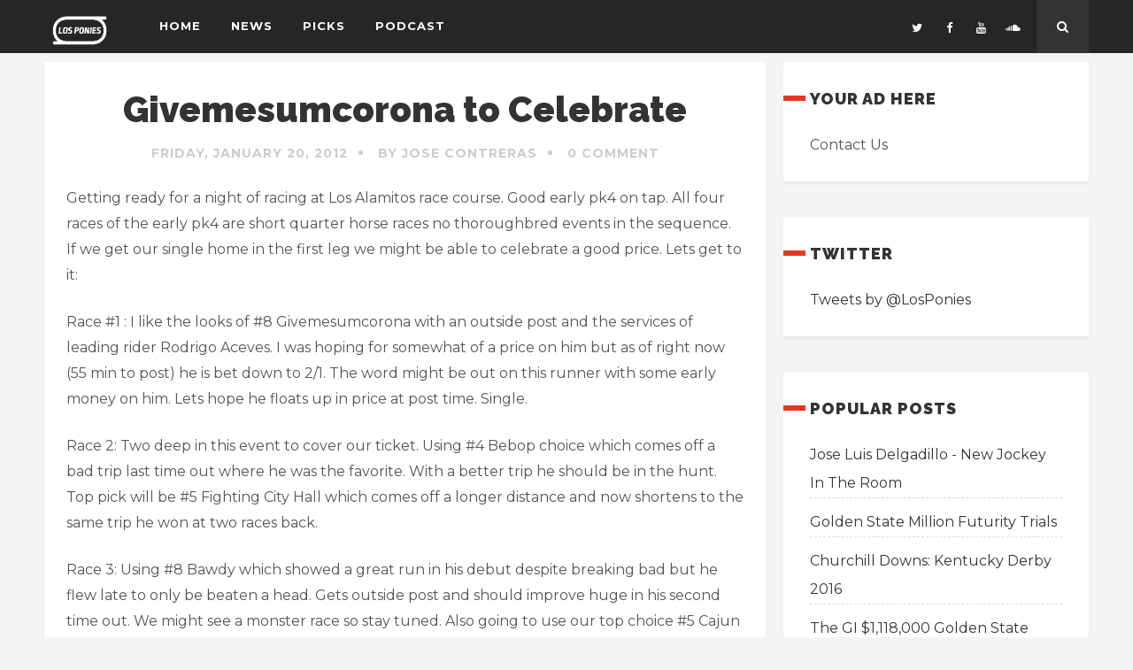

--- FILE ---
content_type: text/html; charset=UTF-8
request_url: http://www.losponies.com/2012/01/givemesumcorona-to-celebrate.html
body_size: 25837
content:
<!DOCTYPE html>
<html xmlns='http://www.w3.org/1999/xhtml' xmlns:b='http://www.google.com/2005/gml/b' xmlns:data='http://www.google.com/2005/gml/data' xmlns:expr='http://www.google.com/2005/gml/expr'>
<head>
<link href='https://www.blogger.com/static/v1/widgets/2944754296-widget_css_bundle.css' rel='stylesheet' type='text/css'/>
<meta content='text/html; charset=UTF-8' http-equiv='Content-Type'/>
<meta content='blogger' name='generator'/>
<link href='http://www.losponies.com/favicon.ico' rel='icon' type='image/x-icon'/>
<link href='http://www.losponies.com/2012/01/givemesumcorona-to-celebrate.html' rel='canonical'/>
<link rel="alternate" type="application/atom+xml" title="LosPonies - Atom" href="http://www.losponies.com/feeds/posts/default" />
<link rel="alternate" type="application/rss+xml" title="LosPonies - RSS" href="http://www.losponies.com/feeds/posts/default?alt=rss" />
<link rel="service.post" type="application/atom+xml" title="LosPonies - Atom" href="https://www.blogger.com/feeds/5727352392250010372/posts/default" />

<link rel="alternate" type="application/atom+xml" title="LosPonies - Atom" href="http://www.losponies.com/feeds/5839252208997862344/comments/default" />
<!--Can't find substitution for tag [blog.ieCssRetrofitLinks]-->
<meta content='http://www.losponies.com/2012/01/givemesumcorona-to-celebrate.html' property='og:url'/>
<meta content='Givemesumcorona to Celebrate' property='og:title'/>
<meta content='Getting ready for a night of racing at Los Alamitos race course. Good early pk4 on tap. All four races of the early pk4 are short quarter ho...' property='og:description'/>
<title>
Givemesumcorona to Celebrate | LosPonies
</title>
<!-- Meta Tags ~ www.Templateclue.com -->
<meta charset='UTF-8'/>
<meta content='width=device-width, initial-scale=1, maximum-scale=1' name='viewport'/>
<!-- /Meta Tags ~ www.Templateclue.com -->
<!--Js-->
<script src='http://ajax.googleapis.com/ajax/libs/jquery/1.7.1/jquery.min.js' type='text/javascript'></script>
<!--Font-->
<link href='https://fonts.googleapis.com/css?family=Montserrat:400,700' id='googleFontbody-css' media='all' rel='stylesheet' type='text/css'/>
<link href='https://fonts.googleapis.com/css?family=Raleway:400,700,900' id='googleFontHeading-css' media='all' rel='stylesheet' type='text/css'/>
<link href='https://fonts.googleapis.com/css?family=Montserrat:400,700' id='googleFontMenu-css' media='all' rel='stylesheet' type='text/css'/>
<link href='https://fonts.googleapis.com/css?family=Playfair+Display:400,400italic' id='googleFontQuote-css' media='all' rel='stylesheet' type='text/css'/>
<!--Icons-->
<link href='https://maxcdn.bootstrapcdn.com/font-awesome/4.5.0/css/font-awesome.min.css' rel='stylesheet'/>
<style id='page-skin-1' type='text/css'><!--
/*
//////////////////////////////////////////////////////////////
//                                                         //
//  Theme Name : iPrime                                    //
//  Author : Templateclue								 //
//  Site :www.Templateclue.com                          //
//  License : Creative Commons Attribution License	   //
//  Share and Use This With Proper Credit.            //
//                                                   //
//////////////////////////////////////////////////////
*/
/*****************************************
reset.css
******************************************/
html, body, div, span, object, iframe, h1, h2, h3, h4, h5, h6, p, blockquote, pre, abbr, address, cite, code, del, dfn, em, img, ins, kbd, q, samp, small, strong, sub, sup, var, b, i, dl, dt, dd, ol, ul, li, fieldset, form, label, legend, table, caption, tbody, tfoot, thead, tr, th, td, article, aside, canvas, details, figcaption, figure, footer, header, hgroup, menu, nav, section, summary, time, mark, audio, video { margin: 0; padding: 0; border: 0; outline: 0; font-size: 100%; vertical-align: baseline; background: transparent; }
article, aside, details, figcaption, figure,  header, hgroup, menu, nav, section { display: block }
nav ul { list-style: none }
blockquote, q { quotes: none }
blockquote:before, blockquote:after, q:before, q:after { content: ''; content: none; }
a { margin: 0; padding: 0; font-size: 100%; vertical-align: baseline; background: transparent; text-decoration: none;}
ins {text-shadow:0 1px 0 rgba(0,0,0,0.25); color: #fff !important; text-decoration: none; border-radius:3px;padding:3px;}
mark { background-color: #ff9; color: #fff; font-style: italic; font-weight: bold; padding:2px;}
del { text-decoration: line-through }
abbr[title], dfn[title] { border-bottom: 1px dotted; cursor: help; }
table { border-collapse: collapse; border-spacing: 0; }
hr { display: block; height: 1px; border: 0;background:#eee;margin: 1em 0; padding: 0; }
input, select { vertical-align: middle }
body, html { min-height: 100% }
body{overflow:hidden;}
select{padding: 5px; min-width: 150px;}
body { font-size: small; line-height: 2em;}
select, input, textarea, button { font: 99% sans-serif }
input, select , textarea{ padding: 5px; color: #4c4c4c; outline: none; background-color: #fff;border: 1px solid #e7e7e7; border-bottom: 1px solid #D9D9D9;}
textarea:focus {border: 1px solid #D9D9D9;}
input[type="text"], input[type="password"], input[type="email"], select, textarea{padding-left:10px !important;}
pre, code, kbd, samp { font-family: monospace, sans-serif }
body, select,textarea { color: #999 }
h1, h2, h3, h4, h5, h6 { font-family: sans-serif;  font-weight: 900;  line-height: 110%;color: #999 }
h1 { font-size: 26px }
h2 { font-size: 22px }
h3 { font-size: 20px }
h4 { font-size: 18px }
h5 { font-size: 16px }
h6 { font-size: 14px }
html { overflow-y: scroll }
a:hover, a:active { outline: none }
.postcontent ul, .postcontent ol, .blogpostcategory ul, .blogpostcategory ol {margin-top:1.25em;margin-bottom:1.25em;}
.blogpostcategory ul#slider {margin:0;}
ol { list-style-type: decimal }
nav ul, nav li { margin: 0 }
small { font-size: 14px;font-weight:normal; }
strong, th { font-weight: bold }
td, td img { vertical-align: top }
sub { vertical-align: sub; font-size: smaller; }
sup { vertical-align: super; font-size: smaller; }
pre { padding: 15px; white-space: pre; white-space: pre-wrap; white-space: pre-line; word-wrap: break-word; }
textarea { overflow: auto }
.ie6 legend, .ie7 legend { margin-left: -7px }
input[type="radio"] { vertical-align: text-bottom }
input[type="checkbox"] { }
.ie7 input[type="checkbox"] { vertical-align: baseline }
.ie6 input { vertical-align: text-bottom }
input[type=button], input[type=submit], button { cursor: pointer }
button, input, select, textarea { margin: 0; width:100%; }
textarea {width:98%;}
button { margin: 0; }
input[type="submit"] {width:auto;height:auto;text-transform:uppercase;font-size:14px;padding:17px 20px;border-radius:2px;background:#333;color:#fff;letter-spacing:1px;font-weight:bold;}
input:valid, textarea:valid { }
input:invalid, textarea:invalid { border-radius: 1px; -moz-box-shadow: 0px 0px 5px red; -webkit-box-shadow: 0px 0px 5px red; box-shadow: 0px 0px 5px red; }
.no-boxshadow input:invalid, .no-boxshadow textarea:invalid { background-color: #f0dddd }
::-moz-selection { background: #666; color: #fff; text-shadow: none; }
a:link { -webkit-tap-highlight-color: #666 }
button { width: auto; overflow: visible; }
.ie7 img { -ms-interpolation-mode: bicubic }
.ir { display: block; text-indent: -999em; overflow: hidden; background-repeat: no-repeat; text-align: left; direction: ltr; }
.hidden { display: none; visibility: hidden; }
.visuallyhidden { position: absolute !important; clip: rect(1px 1px 1px 1px); clip: rect(1px, 1px, 1px, 1px); }
.invisible { visibility: hidden }
.clearfix:before, .clearfix:after { content: "ï&#191;&#189;020"; display: block; height: 0 !important; visibility: hidden; }
.clearfix:after { clear: both }
.clearfix { zoom: 1 }
html body div.clear, html body span.clear { background: none; border: 0; clear: both; display: block; float: none; font-size: 0; margin: 0; padding: 0; position: static; overflow: hidden; visibility: hidden; width: 0; height: 0; }
img.centered, img.aligncenter { display: block; margin: 0 auto; overflow: hidden; padding: 4px; }
img.alignright { padding: 10px 0px 0px 25px; }
img.alignleft { padding: 10px 25px 0px 0px;}
.su-column-inner img {padding-top:15px;}
.alignright { float: right }
.alignleft { float: left }
.center { text-align: center }
.aligncenter, div.aligncenter { display: block; margin-left: auto; margin-right: auto; }
.wp-caption { border: 1px solid #ddd; text-align: center; background-color: #f3f3f3; padding : 4px; margin: 10px 10px 10px 0;max-width:1120px; }
.sidebar .wp-caption {max-width:750px;}
.wp-caption.alignright {margin-left:10px;margin-right:0;}
.wp-caption img { margin: 0; padding: 0; border: 0 none; }
.wp-caption p.wp-caption-text { font-size: 11px; line-height: 1.65em; padding: 0 4px 5px; margin: 0; }
code { font-size: 12px; display: block; border: 1px solid #eee; padding: 10px; margin: 10px 0 0 0; background: #FCFCFC; }
.usercontent h1{margin:0; padding-left:0 !important;}
.sticky{border:1px solid #111;}
.gallery-caption {display: block;}
.bypostauthor{display: block;}
#slider .images{opacity:0;}
#breadcrumb, #breadcrumb a
.button, .button:visited{padding:10px; color:#fff;}
.google-map-placeholder{border: 10px solid #eee !important;border-radius:5px;}
.PostContent p{ text-align: left !important; }
div, h1{-ms-word-wrap: break-word; word-wrap: break-word;}
.fullwidth { width: 100% !important;  }
.nicescroll-rails{display:none;}
p {margin: 1em 0 1.5em 0;}
.post-body h1{
line-height:34px;
font-size:44px;
margin:10px 0;
}
.post-body h1{
line-height:40px;
padding-bottom:5px;
margin:10px 0;
}
.post-body h2{
font-size:30px;
line-height:40px;
padding-bottom:5px;
margin:10px 0;
}
.post-body h3{
font-size:28px;
line-height:38px;
padding-bottom:5px;
margin:10px 0;
}
.post-body h4{
font-size:26px;
line-height:36px;
margin:10px 0;
}
.post-body h5{
font-size:24px;
line-height:34px;
margin:10px 0;
}
.post-body h6{
font-size:18px;
line-height:24px;
margin:10px 0;
}
.block_footer_text,
.quote-category .blogpostcategory {
font-family: Playfair Display, "Helvetica Neue", Arial, Helvetica, Verdana, sans-serif;
}
body {
background: #f4f4f4 url() !important;
color: #525452;
font-family: Montserrat, "Helvetica Neue", Arial, Helvetica, Verdana, sans-serif;
font-size: 16px;
font-weight: normal;
}
::selection {
background: #000;
color: #fff;
text-shadow: none;
}
h1,
h2,
h3,
h4,
h5,
h6,
.block1 p {
font-family: Raleway, "Helvetica Neue", Arial, Helvetica, Verdana, sans-serif;
}
h1 {
color: #333;
font-size: 40px !important;
}
h2,
.term-description p {
color: #333;
font-size: 36px !important;
}
h3 {
color: #333;
font-size: 30px !important;
}
h4 {
color: #333;
font-size: 26px !important;
}
h5 {
color: #333;
font-size: 22px !important;
}
h6 {
color: #333;
font-size: 18px !important;
}
.pagenav a {
font-family: Montserrat !important;
font-size: 13px;
font-weight: normal;
color: #fff;
}
.block1_lower_text p,
.widget_wysija_cont .updated,
.widget_wysija_cont .login .message {
font-family: Montserrat, "Helvetica Neue", Arial, Helvetica, Verdana, sans-serif !important;
color: #444;
font-size: 14px;
}
a,
select,
input,
textarea,
button {
color: #343434;
}
h3#reply-title,
select,
input,
textarea,
button,
.link-category .title a {
font-family: Montserrat, "Helvetica Neue", Arial, Helvetica, Verdana, sans-serif;
}
.prev-post-title,
.next-post-title,
.blogmore,
.more-link {
font-family: Raleway, "Helvetica Neue", Arial, Helvetica, Verdana, sans-serif;
}
.btn{
padding: 10px 10px;
background: #262626;
color: #fff;
border-radius: 2px;
margin: 0;
-webkit-transition: all 0.25s ease-in-out;
-moz-transition: all 0.25s ease-in-out;
-o-transition: all 0.25s ease-in-out;
-ms-transition: all 0.25s ease-in-out;
transition: all 0.25s ease-in-out;
}
.btn:hover{
background: #e03821;
color:#fff;
}
/*****************************************
Global Links CSS
******************************************/
.clr{
clear:both;
float:none;
}
a:hover,
.current-menu-item a,
.blogmore,
.more-link,
.pagenav.fixedmenu li a:hover,
.widget ul li a:hover,
.pagenav.fixedmenu li.current-menu-item > a,
.block2_text a,
.blogcontent a,
.sentry a,
.post-meta a:hover,
.sidebar .social_icons i:hover {
color: #e03821;
}
.su-quote-style-default {
border-left: 5px solid #e03821;
}
.top-cart,
.blog_social .addthis_toolbox a:hover,
.widget_tag_cloud a:hover,
.sidebar .widget_search #searchsubmit,
.menu ul.sub-menu li:hover,
.specificComment .comment-reply-link:hover,
#submit:hover,
.addthis_toolbox a:hover,
.wpcf7-submit:hover,
#submit:hover,
.link-title-previous:hover,
.link-title-next:hover,
.specificComment .comment-edit-link:hover,
.specificComment .comment-reply-link:hover,
h3#reply-title small a:hover,
.pagenav li a:after,
.widget_wysija_cont .wysija-submit,
.sidebar-buy-button a,
.widget ul li:before,
#footer .widget_search #searchsubmit,
.webly-read-more a:hover,
.blogpost .tags a:hover,
.mainwrap.single-default.sidebar .link-title-next:hover,
.mainwrap.single-default.sidebar .link-title-previous:hover {
background: #e03821;
}
.pagenav li li a:hover {
background: none;
}
.link-title-previous:hover,
.link-title-next:hover {
color: #fff;
}
#headerwrap {
background: #262626!important;
}
/*****************************************
Wrappers
******************************************/
.ct-wrapper{
padding: 0px 20px;
position: relative;
max-width: 1180px;
margin: 0 auto;
}
.outer-wrapper{
padding-top:10px;
}
.main-wrapper{
width:auto;
margin-right:365px;
}
#content{
width:100%;
float:left;
}
.sidebar-wrapper{
width: 285px;
padding: 0 10px 0 0px;
float: right;
margin: 0px 60px 60px 0px;
}
.mainwrap { float:left;position: relative; width: 100%; margin: 0; padding: 0;padding-top:50px;}
.page .mainwrap {padding-top:0;}
.mainwrap.blog.sidebar .main .content.blog,.mainwrap.single-default.sidebar .main .content.singledefult, .mainwrap.sidebar .postcontent, .sidebar .content.singlepage{width:810px;float:left;}
.mainwrap.single-default {padding-bottom:60px;}
.main { margin: 0 auto; padding:0px; width:1180px;height: 100%; position:relative; z-index:1;}
.content.singlepage {padding:25px;margin-top:50px;padding-top:0;}
.sidebar .content.singlepage {padding:25px;max-width:760px;margin-top:50px;padding-top:0;}
.sidebar .content.singlepage .usercontent {max-width:760px;}
/**** Layout Styling CSS *****/
body#layout .header-wrapper{
margin-top:40px;
}
body#layout #header, body#layout .header-right{
width:50%;
}
body#layout .outer-wrapper, body#layout .sidebar-wrapper, body#layout .ct-wrapper{
margin:0;
padding:0;
}
body#layout .footer.section{
float:left;
width:33%;
}
/*****************************************
Header CSS
******************************************/
#headerwrap {position: relative; float:left; width: 100%; z-index: 99999999999999; height:60px;background:#fff;}
#header {float:left;  width:100%; padding: 0; display: block; }
#logo { position:absolute; text-align:center; float:left;z-index:9;}
.pagenav{margin:0;  width:1180px;  text-align: left; margin:0 auto;position:relative;text-transform:uppercase;  }
.pagenav .menu {margin:0 auto;float:left;}
.pagenav.fixedmenu .menu  {float:right!important; width:auto!important;}
div#logo {position:relative;float:left;margin-top:5px;margin-right:50px;}
.pagenav li a{float:left; padding: 13px 15px 20px 15px;letter-spacing:1px;font-weight:700;}
.pagenav li:first-child a {padding-left:0px;}
.pagenav.fixedmenu li a { padding:3px 15px 9px 15px!important;color:#fff!important;}
.pagenav li li a  {float:none;}
.pagenav li:last-child a { padding-right:0}
.pagenav .social_icons {float:right;margin-top: 0px;}
.pagenav .social_icons a {float:left;margin-left:2px;width:32px;height:33px; line-height:36px;text-align:center;padding:13px 1px 14px 1px;color:#fff;}
.pagenav .social_icons a:hover { background:#111;}
.pagenav li:last-child a:after {display:none;}
.pagenav.fixedmenu li a:after { margin-top:-9px!important; }
.pagenav li li a:after {display:none;}
.fixedmenu .social_icons, .fixedmenu .top-search-form {
display: none;
}
.fixedmenu .menu ul.sub-menu, .menu ul.children{
margin-top: 45px!important;
}
.fixedmenu .menu > li.has-sub-menu:after{    margin: 3px 0 0 -10px!important;}
.fixedmenu .titlewrapper .title {
margin: 4px!important;
font-size: 25px!important;
}
.titlewrapper .title a {
font-size: inherit;
font-weight: inherit;
font-family: inherit!important;
}
.pagenav .logo-fixedmenu a {padding:0;}
.holder-fixedmenu { margin:0 auto;position:relative;}
.menu > li { display: inline-block;  text-align:center;}
.menu > li.has-sub-menu:after {
font-family: FontAwesome;
content: "\f078";
position:absolute;
color:#aaa;
font-size:8px;
margin:12px 0 0 -10px;
}
.menu-fixedmenu li.has-sub-menu:after{margin-top:10px;}
.fixedmenu{position:fixed !important; background:#fff;background:rgba(25,25,25,0.95); margin-top: 0 !important;padding:5px 0 5px 0;z-index:9999;
-moz-box-shadow: 0 1px 7px rgba(0,0,0,0.2); -webkit-box-shadow:  0 1px 7px rgba(0,0,0,0.2); box-shadow: 0 1px 7px rgba(0,0,0,0.2); width:100% !important; }
.holder-fixedmenu { margin:0 auto;position:relative; width:1180px;}
.fixedmenu .logo-fixedmenu{float:left; }
.fixedmenu .logo-fixedmenu img{height: 32px;margin-top:4px;width:auto;}
.fixedmenu .menu-fixedmenu{float:right;margin:-5px 0px 0 0;}
.pagenav.fixedmenu{height:40px!important;}
/* submenu */
.menu ul.sub-menu, .menu ul.children {
display: none;
margin-top: 60px;
margin-left: 0px;
position:absolute;
left:auto;
min-width:180px;
background:#fff;
background: rgba(255,255,255,0.98);
opacity:1;
z-index: 99999;
-moz-box-shadow: 0 1px 10px rgba(0,0,0,0.15);
-webkit-box-shadow:  0 1px 10px rgba(0,0,0,0.15);
box-shadow: 0 1px 10px rgba(0,0,0,0.15);
}
.menu-fixedmenu .menu ul.sub-menu {margin-top:50px;}
.menu ul.sub-menu  ul.sub-menu {display:none !important;margin-left:100%;margin-top:-40px;}
.menu ul.sub-menu li:hover  ul.sub-menu, .menu ul.sub-menu  ul.sub-menu li:hover ul.sub-menu, .menu ul.sub-menu ul.sub-menu  ul.sub-menu li:hover ul.sub-menu,  .menu ul.sub-menu ul.sub-menu ul.sub-menu  ul.sub-menu li:hover ul.sub-menu{display:block !important;}
.menu ul.sub-menu  ul.sub-menu ul.sub-menu, .menu ul.sub-menu  ul.sub-menu ul.sub-menu ul.sub-menu,  .menu ul.sub-menu  ul.sub-menu ul.sub-menu ul.sub-menu ul.sub-menu, .menu ul.sub-menu  ul.sub-menu ul.sub-menu ul.sub-menu ul.sub-menu ul.sub-menu{display:none !important;}
.menu ul.sub-menu li, .menu ul.children li {
border-left: 0px;
margin-right: 0;
float:none;
display:block;
position: relative;
text-align: left;
white-space: nowrap;
border-bottom:1px solid #eaeaea;
}
.pagenav .sub-menu li:after {display:none;}
.menu ul.sub-menu li {padding: 6px 0 8px 0; border-bottom:1px solid #232323; list-style: none;min-width:180px;text-align:left;background:#333;}
.menu ul.sub-menu li:hover{color:#fff;}
.menu ul.sub-menu li:hover > a {color:#fff;}
.menu ul.sub-menu li a{text-transform:none;}
.menu ul.sub-menu li a, .menu ul.children li a {padding: 15px 0px; margin: 0px 20px;text-transform:uppercase;font-size:11px;color:#fff;font-weight:normal; }
.titlewrapper .title {
color: #fff;
margin: 7px 0;
font-size: 35px!important;
text-transform: initial;
}
/* TOP SEARCH */
.top-search-form{float:right; position:relative;margin-left:10px}
.top-search-form input{display:none; position:absolute;top:60px;width:220px;right:0px; height:40px;text-transform:uppercase;font-size:12px;letter-spacing:1px;background:#333;border:none;color:#fff;-webkit-box-shadow: 0px 1px 2px 0px rgba(0,0,0,0.15);
-moz-box-shadow: 0px 1px 2px 0px rgba(0,0,0,0.15);
box-shadow: 0px 1px 2px 0px rgba(0,0,0,0.15);}
.top-search-form i {margin-top:0px;background:#333; padding:23px;line-height:14px;color:#fff;font-size:14px;cursor:pointer;}
/*****************************************
Blog Post CSS
******************************************/
.post{
margin-bottom: 50px;
background: #fff;
-webkit-box-shadow: 0px 3px 3px 0px rgba(0,0,0,0.05);
-moz-box-shadow: 0px 3px 3px 0px rgba(0,0,0,0.05);
box-shadow: 0px 3px 3px 0px rgba(0,0,0,0.05);
padding: 25px 25px 15px 25px;
}
.post-entry
{
margin-bottom: 10px;
text-align: left;
color: #444;
border-bottom: 1px dashed #ddd;
padding-bottom: 8px;
}
.blog-category {text-align:center; font-size:16px;margin-bottom:5px;font-weight:bold;}
.blog-category a { text-transform:uppercase;border-bottom:0px solid;letter-spacing:1px;}
.blog-category em {color:#bbb;}
.blog-category span:before {
content: ",";
text-align: center;
font-size: 20px;
font-weight: bold;
color: #ADADAD;
margin-left: -5px;
}
div.blog-category > em > span:nth-child(1):before {
display: none;
}
h2.post-title.entry-title {
text-align: center;
margin-bottom: 5px;
padding: 0 30px;
font-weight: 900;
letter-spacing: 1px;
font-family: Raleway, "Helvetica Neue", Arial, Helvetica, Verdana, sans-serif;
}
.post-title{
text-decoration:none;
font-size:30px;
line-height:normal;
padding:0 0 10px;
text-align: center;
}
.post-title a{
text-decoration:none;
color:#000;
}
.post-meta {
text-align: center;
margin: 0px 0;
text-transform: uppercase;
font-size: 14px;
padding: 0 0px 0 0px;
margin-bottom: 20px;
margin-left: 30px;
}
.post-meta a {
color: #ccc;
font-style: normal;
display: inline;
margin-right: 30px;
letter-spacing: 1px;
font-weight: bold;
}
.post-meta a:after{
width: 5px;
height: 5px;
border-radius:90%;
background:#ccc ;
margin-top:13px;
margin-left:12px;
position:absolute;
content: '';
}
.tags a {
font-size: 11px !important;
text-transform: uppercase;
padding: 0px 10px;
margin-bottom: 3px !important;
display: inline-block;
border-radius: 2px;
background: #262626;
color: #fff;
font-style: normal;
margin-right: 5px;
-webkit-transition: all 0.25s ease-in-out;
-moz-transition: all 0.25s ease-in-out;
-o-transition: all 0.25s ease-in-out;
-ms-transition: all 0.25s ease-in-out;
transition: all 0.25s ease-in-out;
}
.tags a:hover{
background: #e03821;
}
.tags {
float: left;
margin-top: 10px;
font-style: italic;
word-break: break-all;
margin-bottom: 20px;
}
.post-meta a:last-child:after {display:none;}
a:link {
-webkit-tap-highlight-color: #666;
}
.post-body{
font-size:16px;
font-weight:normal;
padding:0;
margin:0;
line-height:29px;
word-wrap:break-word;
}
.post-header{
color:#999999;
font-family:Verdana,Arial,Tahoma,sans-serif;
font-size:12px;
}
.webly-read-more {text-align:left;float:left; }
.webly-read-more a{
border: none;
color: #fff !important;
padding: 10px 20px;
float: left;
background: #333;
position: relative;
letter-spacing: 1px;
text-align: center;
border-bottom: 2px solid #fff;
font-size: 13px;
text-transform: uppercase;
text-decoration: none !important;
font-weight: 700 !important;
font-family: Raleway, "Helvetica Neue", Arial, Helvetica, Verdana, sans-serif;
transition: .2s ease-in-out;
}
.bottomBlog {position:relative;float:right;    margin-top: 6px;}
.blog_social {margin-top:35px;float:right;margin-bottom:25px;z-index:-22222;margin:0;}
.socialsingle {}
.addthis_toolbox {width:240px;margin:0 auto;text-align:center;}
.addthis_toolbox a {margin:0 6px;}
.blog-info .addthis_toolbox {margin-top:29px;margin-top:-8px;}
.addthis_toolbox a{float:left;text-align:center; width:36px !important ;height:36px ;line-height:38px!important;z-index:9;background:#ddd;border-radius:90%;}
.blog_social i {color:#fff !important;}
.blog_social {float:right;}
.author-info-wrap {margin-left:-25px;width:100%;margin-bottom:0;padding: 35px 25px 25px 25px;margin-top:11px;float:left; float:left;border-bottom:5px solid #eee;border-top:5px solid #eee;background:#fff;}
.author-info-wrap .bibliographical-info {padding-right:25px;}
.authorBlogName {
position: relative;
text-transform: uppercase;
font-size: 18px;
font-weight: bold;
width: 100%;
}
.home-link{
display:none;
}
#blog-pager-newer-link{
width: 46.5%;
background: #333;
color: #fff;
-webkit-transition: all 0.25s ease-in-out;
-moz-transition: all 0.25s ease-in-out;
-o-transition: all 0.25s ease-in-out;
-ms-transition: all 0.25s ease-in-out;
transition: all 0.25s ease-in-out;
padding-left: 25px!important;
padding: 35px 0 35px 0;
}
#blog-pager-newer-link h5{
float: left;
text-align: left;
-webkit-transition: all 0.25s ease-in-out;
-moz-transition: all 0.25s ease-in-out;
-o-transition: all 0.25s ease-in-out;
-ms-transition: all 0.25s ease-in-out;
transition: all 0.25s ease-in-out;
color: #fff;
border-bottom: 1px solid;
text-transform: uppercase;
line-height: 22px!important;
font-size: 13px!important;
font-family: Montserrat, "Helvetica Neue", Arial, Helvetica, Verdana, sans-serif;
}
#blog-pager-newer-link h4.newer-link-sj{
float: left;
text-align: left;
font-family: Raleway, "Helvetica Neue", Arial, Helvetica, Verdana, sans-serif;
width: 95%;
font-size: 16px!important;
margin-top: 5px;
font-weight: bold;
color: #fff;
}
#blog-pager-older-link:hover, #blog-pager-newer-link:hover {
background: #e03821;
}
#blog-pager-older-link{
width: 46.5%;
background: #333;
color: #fff;
-webkit-transition: all 0.25s ease-in-out;
-moz-transition: all 0.25s ease-in-out;
-o-transition: all 0.25s ease-in-out;
-ms-transition: all 0.25s ease-in-out;
transition: all 0.25s ease-in-out;
padding-right: 25px!important;
padding: 35px 0 35px 0;
}
#blog-pager-older-link h5{
float: right;
text-align: right;
-webkit-transition: all 0.25s ease-in-out;
-moz-transition: all 0.25s ease-in-out;
-o-transition: all 0.25s ease-in-out;
-ms-transition: all 0.25s ease-in-out;
transition: all 0.25s ease-in-out;
color: #fff;
border-bottom: 1px solid;
text-transform: uppercase;
line-height: 22px!important;
font-size: 13px!important;
font-family: Montserrat, "Helvetica Neue", Arial, Helvetica, Verdana, sans-serif;
}
#blog-pager-older-link h4{
float: right;
text-align: right;
font-family: Raleway, "Helvetica Neue", Arial, Helvetica, Verdana, sans-serif;
width: 95%;
font-size: 16px!important;
margin-top: 5px;
font-weight: bold;
color: #fff;
}
#blog-pager-newer-link a{
text-decoration:none;
color:#222;
}
#blog-pager-older-link a{
text-decoration:none;
color:#222;
}
#blog-pager{
border-top:0px solid #ddd;
padding:2em 0;
margin:0;
font-size:16px;
line-height:normal;
}
.showpageOf{
display:none;
}
.showpageNum a, .showpage a{
margin:0 4px;
}
/*****************************************
Post Highlighter CSS
******************************************/
blockquote{
color: #999;
font-size: 20px;
display: block;
font-family: Georgia;
font-style: italic !important;
line-height: 34px;
position: relative !important;
float: left !important;
right: 0 !important;
bottom: 0 !important;
text-align: left!important;
padding: 25px;
border-left: 13px solid #DEDEDE;
margin: 20px 0px;
}
/*****************************************
Custom Widget CSS
******************************************/
/***** Popular Post *****/
.PopularPosts h2{
padding-right:.4em;
padding-left:0em;
}
.popular-posts ul{
padding-left:0;
padding:10px 0 0px;
margin:0 0 0 0px;
}
.popular-posts ul li{
list-style: none outside none !important;
margin-left: 0 !important;
overflow: hidden;
padding: 0px 0 !important;
-webkit-transition: all 0.25s linear 0s;
-moz-transition: all 0.25s linear 0s;
-o-transition: all 0.25s linear 0s;
transition: all 0.25s linear 0s;
border-bottom: 1px dashed #ddd;
}
.PopularPosts .item-title {
font-size: 20px;
line-height: 0;
font-weight: 700;
padding-top: 13px;
padding-bottom: 10px;
}
.PopularPosts .item-title a{
font-size: 13px !important;
line-height: 11px;
font-weight: 900;
}
.popular-posts ul li:last-child {
border: 0;
}
.PopularPosts a:hover{
color:#febd17;
}
.PopularPosts img{
padding-right: 0;
height: 190px;
object-fit: cover;
border-radius: 0;
width: 100%;
}
.PopularPosts .item-thumbnail {
width: 100%;
}
/***** Labels *****/
.cloud-label-widget-content .label-size{
display: inline-block;
float: left;
overflow: hidden;
margin: 0 7px 7px 0;
padding: 8px 9px;
opacity: 1;
background: #262626;
color: #fff;
font-weight: 300;
font-size: 13px !important;
border: 1px solid #020202;
}
.cloud-label-widget-content{
text-align:initial;
margin-top:10px;
}
.cloud-label-widget-content .label-size a{
color:#fff;
}
.cloud-label-widget-content .label-size a:hover{color: #000 !important;}
.cloud-label-widget-content .label-size:hover {
border: 1px solid #262626;
background: #fff;
}
.cloud-label-widget-content .label-size:hover a {
color: #000;
}
.list-label-widget-content li a {
background: #151515;
color: #fff;
padding: 1px 10px;
position: relative;
font-weight: 700;
margin-bottom: 4px;
display: inline-block;
}
.footer .list-label-widget-content li:before {
content: "";
position: absolute;
width: 100%;
height: 5px;
margin-top: 23px;
opacity: 0.5;
background: #000!important;/* fallback for old browsers */
background: -webkit-linear-gradient(to left, rgba(0, 0, 0, 0) , #000000)!important;/* Chrome 10-25, Safari 5.1-6 */
background: linear-gradient(to left, rgba(0, 0, 0, 0) , #000000)!important;/* W3C, IE 10+/ Edge, Firefox 16+, Chrome 26+, Opera 12+, Safari 7+ */
}
.list-label-widget-content li {
margin: 0;
padding: 0;
}
.sidebar .list-label-widget-content li:before{
content: "";
position: absolute;
width: 100%;
height: 5px;
margin-top: 29px;
background: #000000!important;
background: -webkit-linear-gradient(to left, rgba(0, 0, 0, 0) , #000000)!important)!important;
background: linear-gradient(to left, rgba(0, 0, 0, 0) , #000000)!important;
}
.FollowByEmail td {
float: left;
margin-right: 0px;
width: 100%;
}
.FollowByEmail .follow-by-email-inner .follow-by-email-submit {
margin-left: 0;
width: 125px;
font-size: 10px;
font-family: inherit;
line-height: 0;
color: #fff;
background-color: #E03821;
text-transform: uppercase;
letter-spacing: 1px;
}
.FollowByEmail .follow-by-email-inner .follow-by-email-submit:hover {
background-color: #333;
color: #FFF
border-radius: 3px;
}
.FollowByEmail .follow-by-email-inner .follow-by-email-address {
padding-left: 10px;
height: 35px;
border: 1px solid #EEE;
margin-bottom: 5px;
font: normal normal 13px Montserrat, sans-serif;
font-size: 12px;
box-sizing: border-box
}
.FollowByEmail .follow-by-email-inner .follow-by-email-address:focus {
border: 1px solid #EEE
}
.widget-item-control a {
opacity: .5!important;
}
.widget .widget-item-control a img {
border: none!important;
padding: 0!important;
background: none!important;
-moz-box-shadow: none!important;
-webkit-box-shadow: none!important;
-ie-box-shadow: none!important;
box-shadow: none!important;
width: 20px;
height: 20px;
}
#ArchiveList select{border:1px solid #EEE;border-radius:2px;padding:8px;width:100%;cursor:pointer;font:normal normal 13px Montserrat, sans-serif}
/***** Button CSS *****/
.showpageArea a{
text-decoration:underline;
}
.showpageNum a{
background: #fff;
margin-right: 10px;
padding: 15px 18px;
text-transform: uppercase;
font-size: 16px;
font-weight: bold;
-webkit-box-shadow: 0px 2px 2px 0px rgba(0,0,0,0.05);
-moz-box-shadow: 0px 2px 2px 0px rgba(0,0,0,0.05);
box-shadow: 0px 2px 2px 0px rgba(0,0,0,0.05);
text-decoration: none;
-webkit-transition: all 0.25s ease-in-out;
-moz-transition: all 0.25s ease-in-out;
-o-transition: all 0.25s ease-in-out;
-ms-transition: all 0.25s ease-in-out;
transition: all 0.25s ease-in-out;
}
.showpageNum a:hover{
color: #fff;
background: #333;
}
.showpagePoint {
background: #fff;
margin-right: 10px;
padding: 15px 18px;
text-transform: uppercase;
font-size: 16px;
font-weight: bold;
-webkit-box-shadow: 0px 2px 2px 0px rgba(0,0,0,0.05);
-moz-box-shadow: 0px 2px 2px 0px rgba(0,0,0,0.05);
box-shadow: 0px 2px 2px 0px rgba(0,0,0,0.05);
color: #fff;
background: #333;
}
.showpageOf{
text-decoration:none;
padding:3px;
margin:0 3px 0 0;
font-size:15px margin: 0 3px;
}
.showpage a{
background: #fff;
margin-right: 10px;
padding: 15px 18px;
text-transform: uppercase;
font-size: 16px;
font-weight: bold;
-webkit-box-shadow: 0px 2px 2px 0px rgba(0,0,0,0.05);
-moz-box-shadow: 0px 2px 2px 0px rgba(0,0,0,0.05);
box-shadow: 0px 2px 2px 0px rgba(0,0,0,0.05);
text-decoration: none;
-webkit-transition: all 0.25s ease-in-out;
-moz-transition: all 0.25s ease-in-out;
-o-transition: all 0.25s ease-in-out;
-ms-transition: all 0.25s ease-in-out;
transition: all 0.25s ease-in-out;
}
.showpage a:hover{
color: #fff;
background: #333;
}
.showpageOf{
display:none;
}
.showpageNum{
margin:0 3px;
}
.showpageArea{
padding-bottom:20px;
}
/***** Profile Widget CSS *****/
.Profile img{
border:1px solid #cecece;
background:#fff;
float:left;
margin:5px 10px 5px 0;
padding:5px;
/*border-radius*/
-webkit-border-radius:50px;
-moz-border-radius:50px;
border-radius:50px;
}
.profile-data{
color:#999999;
font:bold 20px/1.6em Arial,Helvetica,Tahoma,sans-serif;
font-variant:small-caps;
margin:0;
text-transform:capitalize;
}
.profile-datablock{
margin:0.5em 0;
}
.profile-textblock{
line-height:1.6em;
margin:0.5em 0;
}
a.profile-link{
clear:both;
display:block;
font:80% monospace;
padding:10px 0;
text-align:center;
text-transform:capitalize;
}
/*****************************************
Sidebar CSS
******************************************/
.sidebar{
margin:0;
padding:0;
display:block;
}
.sidebar h2{
letter-spacing: 1px;
position: relative;
font-size: 18px !important;
text-transform: uppercase;
text-align: left;
font-weight: 900;
margin-bottom: 10px;
padding: 17px 0px 17px 0px;
margin-left: 0px;
margin-top: 0px;
}
.sidebar h2:before {
content: "";
display: block;
position: absolute;
background: #E03821;
width: 25px;
height: 6px;
left: -30px;
margin-top: 6px;
}
.sidebar .widget{
margin: 0px 0 40px 10px;
padding: 15px 30px 25px 30px;
border: none;
background: none;
float: left;
width: 100%;
background: #fff;
-webkit-box-shadow: 0px 3px 3px 0px rgba(0,0,0,0.05);
-moz-box-shadow: 0px 3px 3px 0px rgba(0,0,0,0.05);
box-shadow: 0px 3px 3px 0px rgba(0,0,0,0.05);
}
.sidebar ul{
margin:0;
padding:0;
list-style:none;
}
.sidebar li{
text-transform: capitalize;
width: 100%;
display: inline-block;
position: relative;
}
.list-label-widget-content li a:hover{
color:#fff!important;
text-decoration: none!important;
}
/*****************************************
Footer CSS
******************************************/
#footer{
float: left;
position: relative;
width: 100%;
background: #222222;
padding-top: 30px;
margin-top: -5px;
}
.footer{
width: 31%;
position: relative;
margin-right: 25px;
padding: 20px 0 0px 0px;
float: left;
margin-bottom: 60px;
}
.footer h2{
letter-spacing: 1px;
position: relative;
font-size: 18px !important;
text-transform: uppercase;
font-weight: 900;
margin-bottom: 10px;
margin-top: 0px;
padding: 0;
text-align: left;
margin-left: 0;
color: #fff;
}
.footer .widget{
clear:both;
font-size:16px;
line-height:26px;
margin:15px 25px 25px;
}
.footer ul{
margin:0;
padding:0;
list-style:none;
}
.footer li{
margin:0 0 0 15px;
padding:0 0 5px;
text-transform:capitalize;
}
#footer a:hover{
text-decoration: blink;
color: #F3F3F3;
}
#footer a{
color: #F3F3F3;
}
#footerbwrap {  padding: 0; clear: both; margin: 0; width: 100%; overflow: hidden;background:#121212;color:#fff; padding:0px 0 25px 0;}
#footerb { font-size: 14px; margin: 0 auto; padding: 0px 0; width: 1180px; overflow: hidden;color:#666;}
#footerb .copyright { text-align:left;}
.lowerfooter {padding-top:27px;}
.lowerfooter .footer-menu {float:right;}
.lowerfooter .footer-menu li {padding:0 10px 0 0;}
.lowerfooter .footer-menu li:after{
z-index:9;
margin-left:10px;
content: '/';
}
.lowerfooter .footer-menu li:last-child:after {display:none;}
.lowerfooter .footer-menu li:last-child{padding:0;}
.left-footer-content {width:50%;float:left;text-align:left;}
.right-footer-content {width:50%;float:right;text-align:right;}
/*****************************************
Comments CSS
******************************************/
.comment-form {
overflow:hidden;
}
.comments h4 {
font-size: 21px;
font-weight: 100;
padding: 14px 20px;
margin-bottom: 14px;
line-height: 28px;
position: relative;
border-bottom: 1px solid #ddd;
color: #252525;
border-top: 0;
margin-top: -16px;
margin-left: -16px;
margin-right: -16px;
background-color: #f9f9f9;
}
h4#comment-post-message {
display:none;
margin:0;
}
.comments {
background: #FFF;
padding: 16px;
margin-top: 25px;
border-bottom: 1px solid #d3d5d7;
-webkit-box-shadow: 0 0 5px 0 rgba(0,0,0,.06);
-moz-box-shadow: 0 0 5px 0 rgba(0,0,0,.06);
box-shadow: 0 0 5px 0 rgba(0,0,0,.06);
background-color: #FFF;
-moz-border-radius: 3px;
-webkit-border-radius: 3px;
border-radius: 3px;
}
.comments .comments-content {
font-size:13px;
margin-bottom:8px;
}
.comments .comments-content .comment-thread ol {
text-align:left;
margin:13px 0;
padding:0;
}
.comments .comment-block {
position:relative;
background:#fff;
margin-left:60px;
border-left:3px solid #ddd;
border-top:1px solid #DDD;
border-right:1px solid #DDD;
border-bottom:1px solid #DDD;
padding:15px;
}
.comments .comment-block:before {
content:"width:0;height:0;position:absolute;right:100%;top:14px;border-width:10px;border-style:solid;border-color:transparent #DDD transparent transparent;display:block}.comments .comments-content .comment-replies{margin:8px 0;margin-left:60px}.comments .comments-content .comment-thread:empty{display:none}.comments .comment-replybox-single{background:#f0f0f0;padding:0;margin:8px 0;margin-left:60px}.comments .comment-replybox-thread{background:#f0f0f0;margin:8px 0 0;padding:0}.comments .comments-content .comment{margin-bottom:6px;padding:0}.comments .comments-content .comment:first-child{padding:0;margin:0}.comments .comments-content .comment:last-child{padding:0;margin:0}.comments .comment-thread.inline-thread .comment,.comments .comment-thread.inline-thread .comment:last-child{margin:0 0 5px 30%}.comment .comment-thread.inline-thread .comment:nth-child(6){margin:0 0 5px 25%}.comment .comment-thread.inline-thread .comment:nth-child(5){margin:0 0 5px 20%}.comment .comment-thread.inline-thread .comment:nth-child(4){margin:0 0 5px 15%}.comment .comment-thread.inline-thread .comment:nth-child(3){margin:0 0 5px 10%}.comment .comment-thread.inline-thread .comment:nth-child(2){margin:0 0 5px 5%}.comment .comment-thread.inline-thread .comment:nth-child(1){margin:0 0 5px}.comments .comments-content .comment-thread{margin:0;padding:0}.comments .comments-content .inline-thread{background:#fff;border:1px solid #DDD;padding:15px;margin:0}.comments .comments-content .icon.blog-author{display:inline}.comments .comments-content .icon.blog-author:after{content:"background:#0088C2;
color:#fff;
font-size:11px;
padding:2px 5px;
}
.comment-header {
text-transform:uppercase;
font-size:12px;
}
.comments .comments-content .datetime {
margin-left:6px;
}
.comments .comments-content .datetime a {
color:#888;
}
.comments .comment .comment-actions a {
display: inline-block;
color: #333;
font-weight: 700;
font-size: 10px;
border: 1px solid #484848;
line-height: 15px;
border-radius: 50px;
padding: 5px 10px;
margin: 4px 8px 0 0;
}
.comments .continue a {
color: #333;
display: inline-block;
font-size: 10px;
padding: 4px 15px;
float: right;
background-color: #f9f9f9;
border: 1px solid #ddd;
border-radius: 40px;
}
#bc_0_0I{display:none;}
.comments .comment .comment-actions a:hover,.comments .continue a:hover {
text-decoration:underline;
}
.pesan-komentar p {
line-height:normal;
margin:0;
}
.fb-comments {
width:100%!important;
}
/*****************************************
Responsive styles
******************************************/
@media screen and (max-width: 960px){
.ct-wrapper{    padding:0 15px;
}
.main-wrapper{
margin-right:0;
width:100%;
}
.sidebar-wrapper{
float:left;
width:auto;
margin-left:20px;
}
}
@media screen and (max-width: 768px){
#comment-editor{
margin:10px;
}
.footer{
width:50%;
}
}
@media screen and (max-width: 420px){
.comments .comments-content .datetime{    display:block;
float:none;
}
.comments .comments-content .comment-header{
height:70px;
}
}
@media screen and (max-width: 320px){
.footer { width:100%;
}
.ct-wrapper{
padding:0;
}
.comments .comments-content .comment-replies{
margin-left:0;
}
}
.tinynav {
display: none;
}
@media screen and (max-width: 673px) {
.tinynav {
display: block;
width: 320px;
margin: 0 auto;
padding: 5px;
margin-top: 5px;
margin-bottom: 5px;
font-family: 'Raleway';
font-style: normal;
font-weight: 700;
}
#menusecond{
display: none;
}
}
@media screen and (min-width:0px) and (max-width:1220px){
/* MENU */
.pagenav {width:100% !important;padding: 0px 3.2%;margin-left:-3.2%;width:100%;float:left;background: #222;border-top: 1px solid #333;}
.pagenav .social_icons {display:none;}
.menu > li {padding-bottom:0;}
#menu-main-menu-container{width:100% !important;float:left;text-align:center;border-bottom:1px solid #333 }
.pagenav li a {padding:15px 15px 7px 15px;}
#logo {width:100%;margin:20px 0 0 20px !important;float:left;}
.mainwrap {padding-top:150px;}
.page .mainwrap{padding-top:150px;}
.menu > li.has-sub-menu:after{margin-top:14px;}
.relatedPosts {min-width:initial;width:auto !important;}
.main, #footerb, #footer {width: 94%; padding-left:3%;padding-right:3%; }
.pagenav .menu {padding-left:3%;}
.top-nav {width: 100%; padding-left:0%;padding-right:0%;}
.pagecontent, .block2_content, #footerinside{width:100%;}
.blogimage img, .blogsingleimage img, .related img, #slider-category img{width:100%;height:auto;}
.bx-viewport {height:auto;}
.pagenav .social_icons {display:none;}
.block2_social:before, .social_text, .pagenav.fixedmenu {display:none !important;}
.block2_social .social_content  {margin-left:0;}
.block2_social .social_content {margin-top:0;}
.block2_social {top:0; padding:10px;background:#fff;}
.block1 p, .block1 a:hover p {font-size:16px;}
}
@media screen and (min-width:0px) and (max-width:1220px){
textarea#comment {width:85%;}
.postcontent.singledefult .share-post::before, .postcontent.singledefult .share-post::after, .blog-category:before, .blog-category:after{display:none;}
.pagenav {padding: 0px 3.2%;margin-left:-3.2%;width:100%;float:left;background: #222;border-top: 1px solid #333;}
.pagenav .social_icons {display:none;}
#headerwrap {margin-bottom:135px;}
/* MENU */
.respMenu {width:100% !important;float:none !important; text-transform:uppercase;background:#fff;background:rgba(255,255,255,1);border-left:1px solid #eee;border-right:1px solid #eee; text-align: center; color:#121212;font-weight:normal;     cursor:pointer;display:block;}
.resp_menu_button {font-size:14px;position:absolute;display:inline-block; text-align:center;margin:0 auto;top:16px;color:#fff;z-index:9999;width:32px;height:24px;margin-left:-16px;}
.respMenu.noscroll a i {display:none;}
.respMenu .menu-main-menu-container {margin-top:60px;}
.event-type-selector-dropdown {display:none;margin-top:60px;}
.respMenu a{border-left:1px solid #eee;border-right:1px solid #eee; background:#fff;width:94%;font-size:14px;font-weight:bold;padding:10px 3%; border-bottom:1px solid #ddd;text-transform:uppercase !important;float:left;text-align: left !important;text-transform:none;font-weight:normal;}
.right-part {width:80%;}
.mainwrap.single-default.sidebar .right-part {width:55% !important;}
.blog_social, .socialsingle {margin-top:45px;}
textarea {width:97%;}
}
@media screen and (min-width:0px) and (max-width:768px){
h1 {font-size:48px !important;}
h2 {font-size:36px !important;}
h3 {font-size:28px !important;}
h4 {font-size:24px !important;}
h5 {font-size:22px !important;}
h6 {font-size:18px !important;}
.right-part{width:78%;}
.mainwrap.single-default.sidebar .right-part  {width:75% !important;}
.link-title-next {float:left;padding-left:25px;}
.link-title-next span, .next-post-title {float:left;text-align:left;}
.blog-category em:before,.blog-category em:after{display:none;}
}
@media screen and (min-width:0px) and (max-width:720px){
#footerb .copyright {float:left;margin-top:30px; text-align:center;}
.right-part {width:75%;}
}
@media screen and (min-width:0px) and (max-width:620px){
.webly-grid-2 .webly-blog-content {padding-bottom:25px;}
.quote-category .blogpostcategory {font-size:24px;line-height:34px;}
.mainwrap.blog.sidebar h2.title, .mainwrap.single-default.sidebar h2.title {font-size:24px !important;}
.block1 a{width:94%;padding-left:3%;padding-right:3%; float:left;}
.block1 p, .block1 a:hover p {}
.block1 {background:#FAFAFA;}
.block2_social {width: 100%;left:0;margin:0; position:relative;float:left;background:#f4f4f4 !important;padding:25px 0 15px 0;}
.block2_social .social_content {width:auto;}
.left-footer-content, .right-footer-content {width:100%;float:left;text-align:center;margin-top:0;}
.related .one_third {width:100%;margin-bottom:30px;}
.right-part {width:70%;}
.mainwrap.blog .blog_social,.mainwrap.single-default .blog_social {float:left !important;margin-top:30px !important;}
.addthis_toolbox a:first-child{margin-left:0;}
.post-meta {margin-left:0;}
.post-meta a:after {display:none;}
.blog_social, .socialsingle {float:left;margin:10px 0;}
.post-meta a {width:100%;float:left;}
.bottomBlog {float:left;}
.block2_content {margin-top:10px;}
}
@media screen and (min-width:0px) and (max-width:515px){
.specificComment .blogAuthor {display:none;}
.right-part {width:100%;}
.mainwrap.single-default.sidebar .right-part  {width:100% !important;}
h1 {font-size:40px !important;}
h2, .mainwrap.blog.sidebar h2.title, .mainwrap.single-default.sidebar h2.title {font-size:20px !important;}
h3 {font-size:24px !important;}
h4 {font-size:20px !important;}
h5 {font-size:18px !important;}
h6 {font-size:16px !important;}
.blog_category {font-size:13px;}
.gallery-single {text-align:center;}
.image-gallery, .gallery-item {float:none;}
.post-meta:after {display:none;}
.post-meta{padding:0 15px 0 15px !important;font-size:12px !important;}
.block2_text{width:80%;}
}
@media screen\0 {
.resp_menu_button{margin-left:48%;}
}
@media screen and (min-width:0px) and (max-width:415px){
}
@media
(-webkit-min-device-pixel-ratio: 2),
(min-resolution: 192dpi) {
}
/*****************************************
Hiding Header Date and Feed Links
******************************************/
h2.date-header{
display:none;
}
.bx-wrapper .bx-viewport {
background: #fff;
text-align:center;
/*fix other elements on the page moving (on Chrome)*/
-webkit-transform: translatez(0);
-moz-transform: translatez(0);
-ms-transform: translatez(0);
-o-transform: translatez(0);
transform: translatez(0);
}
.bx-wrapper .bx-pager,
.bx-wrapper .bx-controls-auto {
position: absolute;
bottom: -30px;
width: 100%;
}
/* LOADER */
.bx-wrapper .bx-loading {
min-height: 50px;
height: 100%;
width: 100%;
position: absolute;
top: 0;
left: 0;
z-index: 2000;
}
/* PAGER */
.bx-wrapper .bx-pager {
text-align: center;
font-size: .85em;
font-family: Arial;
font-weight: bold;
color: #666;
padding-top: 20px;
}
.bx-wrapper .bx-pager .bx-pager-item,
.bx-wrapper .bx-controls-auto .bx-controls-auto-item {
display: inline-block;
*zoom: 1;
*display: inline;
}
.bx-wrapper .bx-pager.bx-default-pager a {
background: #666;
text-indent: -9999px;
display: block;
width: 10px;
height: 10px;
margin: 0 5px;
outline: 0;
-moz-border-radius: 5px;
-webkit-border-radius: 5px;
border-radius: 5px;
}
.bx-wrapper .bx-pager.bx-default-pager a:hover,
.bx-wrapper .bx-pager.bx-default-pager a.active {
background: #000;
}
/* DIRECTION CONTROLS (NEXT / PREV) */
.bx-wrapper .bx-prev {
left: 0px;
background: url(https://blogger.googleusercontent.com/img/b/R29vZ2xl/AVvXsEgoc-2peTw9i7lhzhwj-eXsBLzCOp5Lj9vSiwwrrRPZhg0SnlZ9FKztnyoj6OKI5U4FSyeouB7EkTZg0qrajzcV4zwIxCGRcMm_4cGGt8U1hlPPr4oHCKCaOWm1Lyvq2aoyS9EQ8v_oB48/s1600/slider-arrows.png) no-repeat 0 0;
}
.bx-wrapper .bx-next {
background-position: -27px 10px!important;
right: 0px;
background: url(https://blogger.googleusercontent.com/img/b/R29vZ2xl/AVvXsEgoc-2peTw9i7lhzhwj-eXsBLzCOp5Lj9vSiwwrrRPZhg0SnlZ9FKztnyoj6OKI5U4FSyeouB7EkTZg0qrajzcV4zwIxCGRcMm_4cGGt8U1hlPPr4oHCKCaOWm1Lyvq2aoyS9EQ8v_oB48/s1600/slider-arrows.png) no-repeat -30px 0;
}
/*.bx-controls-direction a {
opacity: 0;
transition: opacity .25s ease-in-out;
-moz-transition: opacity .25s ease-in-out;
-webkit-transition: opacity .25s ease-in-out;
}
.bx-wrapper:hover .bx-controls-direction a {
opacity: 1;
}*/
.bx-wrapper .bx-next:hover, .bx-wrapper .bx-prev:hover {
opacity:.7 !important;
}
.bx-wrapper .bx-controls-direction a {
position: absolute;
top: 50%;
margin-top: -15px;
outline: 0;
padding: 10px 19px;
text-indent: -9999px;
z-index: 9999;
background-color: #fff;
background-position: 4px 10px;
}
.bx-wrapper .bx-controls-direction a.disabled {
display: none;
}
/* AUTO CONTROLS (START / STOP) */
.bx-wrapper .bx-controls-auto {
text-align: center;
}
.bx-wrapper .bx-controls-auto .bx-start {
display: block;
text-indent: -9999px;
width: 10px;
height: 11px;
outline: 0;
background: url(images/controls.png) -86px -11px no-repeat;
margin: 0 3px;
}
.bx-wrapper .bx-controls-auto .bx-start:hover,
.bx-wrapper .bx-controls-auto .bx-start.active {
background-position: -86px 0;
}
.bx-wrapper .bx-controls-auto .bx-stop {
display: block;
text-indent: -9999px;
width: 9px;
height: 11px;
outline: 0;
background: url(images/controls.png) -86px -44px no-repeat;
margin: 0 3px;
}
.bx-wrapper .bx-controls-auto .bx-stop:hover,
.bx-wrapper .bx-controls-auto .bx-stop.active {
background-position: -86px -33px;
}
/* PAGER WITH AUTO-CONTROLS HYBRID LAYOUT */
.bx-wrapper .bx-controls.bx-has-controls-auto.bx-has-pager .bx-pager {
text-align: left;
width: 80%;
}
.bx-wrapper .bx-controls.bx-has-controls-auto.bx-has-pager .bx-controls-auto {
right: 0;
width: 35px;
}
/* IMAGE CAPTIONS */
.bx-wrapper .bx-caption {
position: absolute;
bottom: 6px;
left: 0;
background: rgba(0, 0, 0, 0.6);
width: 100%;
padding:20px;
}
.bx-wrapper .bx-caption span {
color: #fff;
display: block;
font-size: 16px;
}
.post-image img {
position: relative;
overflow: hidden;
margin-bottom: 10px;
-moz-border-radius: 3px;
-webkit-border-radius: 3px;
max-width: 100%;
}
.bx-wrapper {
position: relative;
margin: 0 auto 60px;
padding: 0;
*zoom: 1;
margin-bottom:22px;
}
.bx-wrapper img {
max-width: 100%;
min-width: 100%;
}
.PageList h2 {
display: none;
}
/*** Post related ***/
.post-related {
display: inline-block;
}
.post-box-title {
display: inline-block;
font-weight: 900;
padding-top: 25px;
margin-bottom: 20px;
font-size: 24px !important;
border-bottom: 2px solid;
text-transform: uppercase;
}
.post-box {
margin: 0 auto;
display: block;
text-align: center;
}
.item-related {
width: 240px;
float: left;
margin-right: 22px;
}
.item-related:last-child { margin-right:0; }
.container.sp_sidebar .item-related{
width:204px;
margin-right:19px;
}
.item-related h3{
margin-top:0;
}
.container.sp_sidebar .item-related:last-child {
margin-right:0;
}
.item-related img {
width: 246px;
height: 185px;
border-radius: 3px;
object-fit: cover;
}
.item-related h3 a {
font-size: 14px !important;
text-transform: uppercase;
line-height: initial;
font-weight: 900;
}
div #Header1 img { width: 80px; }
#header-inner img {
display: block !important;
margin: 0 auto !important;
}
--></style>
<style>
.bottomBlog {
    position: relative;
    float: right;
    margin-top: 10px;
    margin-bottom: 20px;
}
.blogAuthor {float:left;}
.author-info-wrap .blogAuthor {margin:0 25px;}
.specificComment .blogAuthor {float:left;margin-top:8px;}
.blogAuthor img {border-radius:90%;    width: 125px;}
.author-info-wrap .blogAuthor img {border:5px solid #ddd;}
.author-info-wrap .blogAuthor {margin-left:0;}
  .post{
    margin-bottom: 5px!important;
}
  .post img{max-width: 100%;
    height: auto;}
.post ol, .post ul {
    padding-left: 20px;
}
</style>
<script type='text/javascript'>
/*<![CDATA[*/
function stripHtmlTags(s,max){return s.replace(/<.*?>/ig, '').split(/\s+/).slice(0,max-1).join(' ')}
function createSummaryAndThumb(pID, title, url, date, comment, tag, author) {
    var posturl = url;
    var title = title;
    var date = date;
    var comment = comment;
    var tag = tag;
	var thumbnail_size = 1600;
    var div = document.getElementById(pID);
    var img = div.getElementsByTagName("img");
    var content1 = div.innerHTML.replace(/<img.*?>/ig, '').replace(/<iframe.*?>/ig, '');
    var arr = content1.split(/<br\s*\/?>/);
    var content = arr[0] + arr.slice(1, -1).join('<br>') + arr.slice(-1);
    var month = new Array();
    month[0] = "Jan";
    month[1] = "Feb";
    month[2] = "Mar";
    month[3] = "Apr";
    month[4] = "May";
    month[5] = "Jun";
    month[6] = "Jul";
    month[7] = "Aug";
    month[8] = "Sep";
    month[9] = "Oct";
    month[10] = "Nov";
    month[11] = "Dec";
    var n = month[date.split('/')[0]];
    var date1 = date.split('/')[1];
    var year = date.split('/')[2];
    if (img.length == 1) {
        var imgurl = img[0].src;
   /*Normal One Image*/     var thumb = '<div class="post-image"><div id="mygallery"><a href="' + posturl + '"><img src="' + imgurl.replace(/s\B\d{2,4}/, 's' + thumbnail_size + '') + '"></a></div></div>';
        var summary1 = thumb + '<div class="post-entry">' + stripHtmlTags(content, 50) + '...<p></div></p>'
    } else {
        if (img.length > 1) {
      /*For Image Slider*/      var li = '';
            for (var i = 0; i < img.length; i++) {
                 var li = li + '<li><img src="' + img[i].src + '"></li>'
            }
            var thumb = '<div class="post-image"><div class="bx-wrapper"><ul class="bxslider">' + li + '</ul></div></div>';
            var summary1 = thumb + '<div class="post-entry">' + stripHtmlTags(content, 50) + '...<p> </div></p>'
        } else {
           /*For Iframe*/ var frame = div.getElementsByTagName("iframe");
            if (frame.length >= 1) {
                var iframe1 = frame[0].src;
                var thumb = '<div class="post-image"><iframe width="100%" height="450" frameborder="no" src="' + iframe1 + '" scrolling="no"></iframe></div>';
                var summary1 = thumb + '<div class="post-entry">' + stripHtmlTags(content, 50) + '...<p></div></p>'
            } else {
         /*For No Image*/  var summary1 = '<div class="post-entry">' + stripHtmlTags(content, 50) + '...<p> </div></p>'
            }
        }
    }
    div.innerHTML = summary1;
    div.style.display = "block";
    var elem = document.getElementsByClassName("separator");
    for (var i = 0; i < elem.length; i++) {
        elem[i].innerHTML = ''
    }
}
/*]]>*/</script>
<script type='text/javascript'>
      //<![CDATA[
function av(a) {
    var b = a.entry.author[0];
    c = b.name.$t;
    d = b.gd$image.src.replace(/\/s[0-9]\//, "/s1600$1/");
    document.write('<img alt="' + c + '" src="' + d + '" title="' + c + '" />')
};

$(document).ready(function () {
    var newerLink = $('a.blog-pager-newer-link').attr('href');
 $('a.blog-pager-newer-link').load(newerLink + ' .post-title:first', function () {
        var newerLinkTitle = $('a.blog-pager-newer-link').text();
  $('a.blog-pager-newer-link').html('<h5>&#171; Next Post</h5><h4 class="newer-link-sj">' + newerLinkTitle + '<h4>');
    });
    var olderLink = $('a.blog-pager-older-link').attr('href');
 $('a.blog-pager-older-link').load(olderLink + ' .post-title:first', function () {
        var olderLinkTitle = $('a.blog-pager-older-link').text();
  $('a.blog-pager-older-link').html('<h5>Previous Post &#187;</h5><h4>' + olderLinkTitle + '</h4>');
    });
});
//]]>
</script>
<script type='text/javascript'>
/*<![CDATA[*/

/*search*/
jQuery(document).ready(function(){
if(jQuery('.widget_search').length>0){
jQuery('#sidebarsearch input').val('Search...');
jQuery('#sidebarsearch input').focus(function() {
jQuery('#sidebarsearch input').val('');
});
jQuery('#sidebarsearch input').focusout(function() {
jQuery('#sidebarsearch input').val('Search...');
});
}
jQuery('.top-search-form i').click(function() {
	jQuery('.top-search-form input').slideToggle( "fast", function() {});
});

});


/*add submenu class*/
jQuery(document).ready(function(){
jQuery('.menu > li').each(function() {
if(jQuery(this).find('ul').size() > 0 ){
jQuery(this).addClass('has-sub-menu');
}
});
});
/*animate menu*/
jQuery(document).ready(function(){
jQuery('ul.menu > li').hover(function(){
jQuery(this).find('ul').stop(true,true).fadeIn(300);
},
function () {
jQuery(this).find('ul').stop(true,true).fadeOut(300);
});
});

/*]]>*/</script>
<script type='text/javascript'>
      //<![CDATA[ 
      jQuery(document).ready(function($){
        
        var aboveHeight = $('#headerwrap').outerHeight();
        $(window).scroll(function(){
          if ($(window).scrollTop() > 0){
            $('.headerwraps').addClass('fixedmenu').css('top','0').next()
            .css('padding-top','5px');

          } else {
            $('.headerwraps').removeClass('fixedmenu').next()
            .css('padding-top','0');
          }
        });
      });

		
      //]]>
</script>
<script>//<![CDATA[
var classicMode = false ;
var summary = 50;
var indent = 3;
var relatedTitles = new Array();
var relatedTitlesNum = 0;
var relatedUrls = new Array();
var thumburl = new Array();

function related_results_labels_thumbs(json) {
for (var i = 0; i < json.feed.entry.length; i++) {
var entry = json.feed.entry[i];
relatedTitles[relatedTitlesNum] = entry.title.$t;
try 
{thumburl[relatedTitlesNum]=entry.media$thumbnail.url;}


catch (error){

s=entry.content.$t;a=s.indexOf("<img");b=s.indexOf("src=\"",a);c=s.indexOf("\"",b+5);d=s.substr(b+5,c-b-5);
if((a!=-1)&&(b!=-1)&&(c!=-1)&&(d!=""))
{thumburl[relatedTitlesNum]=d;} else {if(typeof(defaultnoimage) !== 'undefined') thumburl[relatedTitlesNum]=defaultnoimage; else thumburl[relatedTitlesNum]="https://blogger.googleusercontent.com/img/b/R29vZ2xl/AVvXsEjooeCH7Xd_iEQUElEuKG3st_oHTD-E9XOoRGgVTgho2M9ySeBVqHrLiyiH4t82SBPam6wTFeroLnveOJFhgoeiOy_vtMEkxadWI-WifGMBZiRW9FqSSENx0OAgeS2NB756zxHdnXX10jA/s1600/no_pic_available.jpg";}

}

if(relatedTitles[relatedTitlesNum].length>35) relatedTitles[relatedTitlesNum]=relatedTitles[relatedTitlesNum].substring(0, 35)+"...";
for (var k = 0; k < entry.link.length; k++) {
if (entry.link[k].rel == 'alternate') {
relatedUrls[relatedTitlesNum] = entry.link[k].href;
relatedTitlesNum++;


}
}
}
}
function removeRelatedDuplicates_thumbs() {
var tmp = new Array(0);
var tmp2 = new Array(0);
var tmp3 = new Array(0);
for(var i = 0; i < relatedUrls.length; i++) {
if(!contains_thumbs(tmp, relatedUrls[i])) 
{
tmp.length += 1;
tmp[tmp.length - 1] = relatedUrls[i];
tmp2.length += 1;
tmp3.length += 1;
tmp2[tmp2.length - 1] = relatedTitles[i];
tmp3[tmp3.length - 1] = thumburl[i];
}
}
relatedTitles = tmp2;
relatedUrls = tmp;
thumburl=tmp3;


}
function contains_thumbs(a, e) {
for(var j = 0; j < a.length; j++) if (a[j]==e) return true;
return false;
}
function printRelatedLabels_thumbs(current) {
for(var i = 0; i < relatedUrls.length; i++)
{
if((relatedUrls[i]==current)||(!relatedTitles[i]))
{
relatedUrls.splice(i,1);
relatedTitles.splice(i,1);
thumburl.splice(i,1);
i--;
}
}


var r = Math.floor((relatedTitles.length - 1) * Math.random());
var i = 0;

while (i < relatedTitles.length && i < 20 && i<maxresults) {
tmb = thumburl[r].replace('s72-c/','s300-c/');

document.write('<div class="item-related"><a href="' + relatedUrls[r] + '"><img width="150" height="100" src="'+tmb+'"/></a><h3><a href="' + relatedUrls[r] + '">'+relatedTitles[r]+'</a></h3></div>');i++;


if (r < relatedTitles.length - 1) {
r++;
} else {
r = 0;
}

}

relatedUrls.splice(0,relatedUrls.length);
thumburl.splice(0,thumburl.length);
relatedTitles.splice(0,relatedTitles.length);

}
function removeHtmlTag(strx,chop){
	var s = strx.split("<");
	for(var i=0;i<s.length;i++){
		if(s[i].indexOf(">")!=-1){
			s[i] = s[i].substring(s[i].indexOf(">")+1,s[i].length);
		}
	}
	s =  s.join("");
	s = s.substring(0,chop-1);
	return s;
}
//]]>></script>
<script type='text/javascript'>
      //<![CDATA[ 
$(document).ready(function(){
$("#menusecond").tinyNav({
  active: 'selected', // String: Set the "active" class
  header: 'Navigation', // String: Specify text for "header" and show header instead of the active item
  label: '' 
});
});

/*! http://tinynav.viljamis.com v1.1 by @viljamis */
(function(a,i,g){a.fn.tinyNav=function(j){var b=a.extend({active:"selected",header:"",label:""},j);return this.each(function(){g++;var h=a(this),d="tinynav"+g,f=".l_"+d,e=a("<select/>").attr("id",d).addClass("tinynav "+d);if(h.is("ul,ol")){""!==b.header&&e.append(a("<option/>").text(b.header));var c="";h.addClass("l_"+d).find("a").each(function(){c+='<option value="'+a(this).attr("href")+'">';var b;for(b=0;b<a(this).parents("ul, ol").length-1;b++)c+="- ";c+=a(this).text()+"</option>"});e.append(c);
b.header||e.find(":eq("+a(f+" li").index(a(f+" li."+b.active))+")").attr("selected",!0);e.change(function(){i.location.href=a(this).val()});a(f).after(e);b.label&&e.before(a("<label/>").attr("for",d).addClass("tinynav_label "+d+"_label").append(b.label))}})}})(jQuery,this,0);

//]]>></script>
<link href='https://www.blogger.com/dyn-css/authorization.css?targetBlogID=5727352392250010372&amp;zx=17e1414c-09b1-4d72-8b65-8df1d7f4f819' media='none' onload='if(media!=&#39;all&#39;)media=&#39;all&#39;' rel='stylesheet'/><noscript><link href='https://www.blogger.com/dyn-css/authorization.css?targetBlogID=5727352392250010372&amp;zx=17e1414c-09b1-4d72-8b65-8df1d7f4f819' rel='stylesheet'/></noscript>
<meta name='google-adsense-platform-account' content='ca-host-pub-1556223355139109'/>
<meta name='google-adsense-platform-domain' content='blogspot.com'/>

<!-- data-ad-client=ca-pub-9588104077053237 -->

</head>
<!--<body>-->
<body>
<header>
<div class='pagenav headerwraps' id='headerwrap'>
<!-- logo and main menu -->
<div id='header'>
<!-- main menu -->
<div class='pagenav'>
<div id='logo'>
<div class='header section' id='header'><div class='widget Header' data-version='1' id='Header1'>
<div id='header-inner'>
<a href='http://www.losponies.com/' style='display: block'>
<img alt='LosPonies' id='Header1_headerimg' src='https://blogger.googleusercontent.com/img/b/R29vZ2xl/AVvXsEgLw6yl3CWQOJEfc3KBTUwcX30B-cjk8bJPrgTQkXLrdnZqeuQyDGTBqSeRgzQDYrjIuAhX3bMpC3XembODFvuRCHjra44OB6SH8kURYYehiu1uZjd66mSBdiuyApjk1Y66KoxzhKn6vzQ/s1600/LosPoniesLogoTshirt.png' style='display: block'/>
</a>
</div>
</div>
</div>
</div>
<!-- Top Menu -->
<ul class='menu' id='menusecond'><li><a href='/'>Home</a>
<!-- <ul class='sub-menu' style='display: none;'> <li><a href=''>Home Default</a></li> <li><a href=''>Home Grid Version</a></li> <li><a href=''>Home Odd/Even Grid</a></li> <li><a href=''>Home fullwidth</a></li> </ul> -->
</li>
<li><a href='http://www.losponies.com/search/label/news'>News</a></li>
<li><a href='http://www.losponies.com/search/label/betting'>Picks</a></li>
<li><a href='http://www.losponies.com/search/label/podcast'>Podcast</a></li>
</ul>
<!-- Top Menu /End-->
<!-- Search -->
<div class='top-search-form'>
<form action='/search' class='searchform' id='searchform' method='get'>
<input id='s' name='q' style='display: none;' type='text' value='Search and hit enter...'/>
<i class='fa fa-search search-desktop'></i>
</form>
</div>
<!-- Top Social Links -->
<div class='social_icons'>
<div>
<a href='http://www.twitter.com/losponies' target='-blank' title='Twitter'><i class='fa fa-twitter'></i></a>
<a href='http://www.facebook.com/losponiesracing' target='_blank' title='Facebook'><i class='fa fa-facebook'></i></a>
<a href='http://www.youtube.com/losponies' target='_blank' title='YouTube'><i class='fa fa-youtube'></i></a>
<a href='http://www.anchor.fm/losponies' target='_blank' title='Podcast'><i class='fa fa-soundcloud'></i></a>
</div>
</div>
<!-- Top Social Links/End -->
</div>
</div>
</div>
</header>
<div class='clr'></div>
<div class='ct-wrapper'>
<div class='outer-wrapper'>
<center>
<div class='ad_placement no-items section' id='ad_placement'>
</div>
</center>
<div>
<div class='main-wrapper'>
<div class='content section' id='content'><div class='widget Blog' data-version='1' id='Blog1'>
<div class='blog-posts hfeed'>
<!--Can't find substitution for tag [defaultAdStart]-->

          <div class="date-outer">
        
<h2 class='date-header'><span>1.20.2012</span></h2>

          <div class="date-posts">
        
<div class='post-outer'>
<div class='post hentry'>
<div class='blog-category'>
<em>
</em>
</div>
<h1 class='post-title entry-title'>
Givemesumcorona to Celebrate
</h1>
<div class='post-meta'>
<a class='post-meta-time' href=''>Friday, January 20, 2012</a>
<a class='post-meta-author' href=''>By Jose Contreras</a>
<a href=''>0 Comment</a>
</div>
<div class='post-body entry-content' id='post-body-5839252208997862344'>
<div><p>Getting ready for a night of racing at Los Alamitos race course. Good early pk4 on tap. All four races of the early pk4 are short quarter horse races no thoroughbred events in the sequence. If we get our single home in the first leg we might be able to celebrate a good price. Lets get to it:</p>
<p>Race #1 : I like the looks of #8 Givemesumcorona with an outside post and the services of leading rider Rodrigo Aceves. I was hoping for somewhat of a price on him but as of right now (55 min to post) he is bet down to 2/1. The word might be out on this runner with some early money on him. Lets hope he floats up in price at post time. Single.</p>
<p>Race 2: Two deep in this event to cover our ticket. Using #4 Bebop choice which comes off a bad trip last time out where he was the favorite. With a better trip he should be in the hunt. Top pick will be #5 Fighting City Hall which comes off a longer distance and now shortens to the same trip he won at two races back.</p>
<p>Race 3: Using #8 Bawdy which showed a great run in his debut despite breaking bad but he flew late to only be beaten a head. Gets outside post and should improve huge in his second time out. We might see a monster race so stay tuned. Also going to use our top choice #5 Cajun Mountain Gal which comes off a long layoff for trainer Paul Jones, who excells at horses off a layoff, this filly showed some run in her debut finishing 3rd. Shows some good workouts coming in and should run well fresh. Upset possibility.</p>
<p>Race 4: Looks wide open for this good field of claimers. All show some good form of late and can make a case for any of them. All button.</p>
<p>$28 ticket: 8/4,5/5,8/all</p>
<p>Give me a follow on ticket for more updates and plays @LosPonies</p>
</div>
<div style='clear: both;'></div>
</div>
<div class='post-footer'>
<div class='post-footer-line post-footer-line-1'></div>
<div class='post-footer-line post-footer-line-2'></div>
<div class='post-footer-line post-footer-line-3'></div>
</div>
<div style='background: #fff; width: 100%; display: inline-block; margin-bottom: -20px;'>
<div class='tags'>
</div>
<div class='bottomBlog'>
<div class='blog_social'>
<div class='addthis_toolbox'>
<div class='custom_images'>
<a addthis:title='Givemesumcorona to Celebrate' addthis:url='http://www.losponies.com/2012/01/givemesumcorona-to-celebrate.html' class='addthis_button_facebook at300b' href='#' title='Facebook'>
<i class='fa fa-facebook'></i>
</a>
<a addthis:title='Givemesumcorona to Celebrate' addthis:url='http://www.losponies.com/2012/01/givemesumcorona-to-celebrate.html' class='addthis_button_twitter at300b' href='#' title='Tweet'>
<i class='fa fa-twitter'></i>
</a>
<a addthis:title='Givemesumcorona to Celebrate' addthis:url='http://www.losponies.com/2012/01/givemesumcorona-to-celebrate.html' class='addthis_button_google_plusone_share at300b' g:plusone:count='false' href='#' target='_blank' title='Google+'>
<i class='fa fa-google-plus'></i>
</a>
</div>
<script src='https://s7.addthis.com/js/300/addthis_widget.js' type='text/javascript'></script>
<div class='atclear'></div>
</div>
</div>
</div>
</div>
<div class='author-info-wrap'>
<div class='blogAuthor'>
<script src='/feeds/posts/default/5839252208997862344?alt=json-in-script&amp;callback=av'></script>
</div>
<div class='authorBlogName'>
<a>Jose Contreras</a>
</div>
<div class='bibliographical-info'>I watch horses run around.</div>
</div>
<div class='post-related'>
<div class='post-box'>
<h4 class='post-box-title'>Related Posts</h4>
</div>
<script type='text/javascript'>
							var defaultnoimage="http://4.bp.blogspot.com/-ZoL4BRpPhkw/U6wnup4_6gI/AAAAAAAAACA/sKpM61pmJPo/s1600/no_pic_available.jpg";
							var maxresults=3;
							removeRelatedDuplicates_thumbs();
							printRelatedLabels_thumbs("http://www.losponies.com/2012/01/givemesumcorona-to-celebrate.html");
						</script>
</div>
</div>
<div class='comments' id='comments'>
<a name='comments'></a>
<h4>
0
comments:
        
</h4>
<div id='Blog1_comments-block-wrapper'>
<dl class='avatar-comment-indent' id='comments-block'>
</dl>
</div>
<p class='comment-footer'>
<div class='comment-form'>
<a name='comment-form'></a>
<h4 id='comment-post-message'>Post a Comment</h4>
<p>
</p>
<a href='https://www.blogger.com/comment/frame/5727352392250010372?po=5839252208997862344&hl=en&saa=85391&origin=http://www.losponies.com' id='comment-editor-src'></a>
<iframe allowtransparency='true' class='blogger-iframe-colorize blogger-comment-from-post' frameborder='0' height='410' id='comment-editor' name='comment-editor' src='' width='100%'></iframe>
<!--Can't find substitution for tag [post.friendConnectJs]-->
<script src='https://www.blogger.com/static/v1/jsbin/2830521187-comment_from_post_iframe.js' type='text/javascript'></script>
<script type='text/javascript'>
      BLOG_CMT_createIframe('https://www.blogger.com/rpc_relay.html', '0');
    </script>
</div>
</p>
<div id='backlinks-container'>
<div id='Blog1_backlinks-container'>
</div>
</div>
</div>
</div>

        </div></div>
      
<!--Can't find substitution for tag [adEnd]-->
</div>
<div class='blog-pager' id='blog-pager'>
<span id='blog-pager-newer-link'>
<a class='blog-pager-newer-link' href='http://www.losponies.com/2012/01/ace-up-our-sleeve-to-cash.html' id='Blog1_blog-pager-newer-link' title='Newer Post'>Newer Post</a>
</span>
<span id='blog-pager-older-link'>
<a class='blog-pager-older-link' href='http://www.losponies.com/2012/01/back-class-to-cash.html' id='Blog1_blog-pager-older-link' title='Older Post'>Older Post</a>
</span>
<a class='home-link' href='http://www.losponies.com/'>Home</a>
</div>
<div class='clear'></div>
</div></div>
</div><!-- /main-wrapper -->
<div class='sidebar-wrapper'>
<div class='sidebar section' id='sidebar'><div class='widget HTML' data-version='1' id='HTML3'>
<h2 class='title'>Your Ad Here</h2>
<div class='widget-content'>
Contact Us
</div>
<div class='clear'></div>
</div><div class='widget HTML' data-version='1' id='HTML1'>
<h2 class='title'>Twitter</h2>
<div class='widget-content'>
<a class="twitter-timeline" href="https://twitter.com/LosPonies" data-widget-id="351494905467654144">Tweets by @LosPonies</a>
<script>!function(d,s,id){var js,fjs=d.getElementsByTagName(s)[0],p=/^http:/.test(d.location)?'http':'https';if(!d.getElementById(id)){js=d.createElement(s);js.id=id;js.src=p+"://platform.twitter.com/widgets.js";fjs.parentNode.insertBefore(js,fjs);}}(document,"script","twitter-wjs");</script>
</div>
<div class='clear'></div>
</div><div class='widget PopularPosts' data-version='1' id='PopularPosts1'>
<h2>Popular Posts</h2>
<div class='widget-content popular-posts'>
<ul>
<li>
<a href='http://www.losponies.com/2013/02/jose-luis-delgadillo-new-jockey-in-room.html'>Jose Luis Delgadillo - New Jockey in the Room</a>
</li>
<li>
<a href='http://www.losponies.com/2018/10/golden-state-million-futurity-trials.html'>Golden State Million Futurity Trials</a>
</li>
<li>
<a href='http://www.losponies.com/2016/05/churchill-downs-kentucky-derby-2016.html'>Churchill Downs: Kentucky Derby 2016</a>
</li>
<li>
<a href='http://www.losponies.com/2012/11/the-gi-1118000-golden-state-million.html'>The GI $1,118,000 Golden State Million Futurity</a>
</li>
</ul>
<div class='clear'></div>
</div>
</div><div class='widget HTML' data-version='1' id='HTML2'>
<h2 class='title'>Your Ad Here</h2>
<div class='widget-content'>
Contact Us
</div>
<div class='clear'></div>
</div></div>
</div><!-- /sidebar-wrapper -->
<div class='clr'></div>
</div><!-- /ct-wrapper -->
</div>
</div><!-- /outer-wrapper -->
<div id='footer'>
<div class='ct-wrapper'>
<div class='footer no-items section' id='footer1'></div>
<div class='footer section' id='footer2'><div class='widget HTML' data-version='1' id='HTML12'>
<h2 class='title'>Advertise</h2>
<div class='widget-content'>
<a href='/'>Contact LosPonies at Gmail</a>
</div>
<div class='clear'></div>
</div></div>
<div class='footer no-items section' id='footer3'></div>
<div class='clr'></div>
</div><!-- /ct-wrapper -->
</div><!-- footer -->
<div id='footerbwrap'>
<div id='footerb'>
<div class='lowerfooter'>
<div class='copyright'>
<div class='left-footer-content'>&#169; 2015 Copyright LosPonies // All rights reserved </div>
<div class='right-footer-content'>For Entertainment Purposes Only </div>
</div>
</div>
</div>
</div>
<!--Page Navigation Starts-->
<!--Page Navigation Ends -->
<script type='text/javascript'>//<![CDATA[
jQuery(document).ready(function($) {
    "use strict";
    $('.bxslider').bxSlider({
        adaptiveHeight: true,
        mode: 'fade',
        pager: false,
        captions: true
    });
});
  </script>

<script>//<![CDATA[
      $(document).ready(function() {
        // change the dimension variable below to be the pixel size you want
        var dimension = 300;
        // this identifies the PopularPosts1 div element, finds each image in it, and resizes it
        $('#PopularPosts1 , #PopularPosts2 , #PopularPosts3').find('img').each(function(n, image){
          var image = $(image);
          image.attr({src : image.attr('src').replace(/s\B\d{2,4}/,'s' + dimension)});
          image.attr('width',dimension);
          image.attr('height',dimension);
        });
      });

//]]>
</script>
<script type='text/javascript'>//<![CDATA[
/**
 * BxSlider v4.1.2 - Fully loaded, responsive content slider
 * http://bxslider.com
 *
 * Copyright 2014, Steven Wanderski - http://stevenwanderski.com - http://bxcreative.com
 * Written while drinking Belgian ales and listening to jazz
 *
 * Released under the MIT license - http://opensource.org/licenses/MIT
 */
!function(t){var e={},s={mode:"horizontal",slideSelector:"",infiniteLoop:!0,hideControlOnEnd:!1,speed:500,easing:null,slideMargin:0,startSlide:0,randomStart:!1,captions:!1,ticker:!1,tickerHover:!1,adaptiveHeight:!1,adaptiveHeightSpeed:500,video:!1,useCSS:!0,preloadImages:"visible",responsive:!0,slideZIndex:50,touchEnabled:!0,swipeThreshold:50,oneToOneTouch:!0,preventDefaultSwipeX:!0,preventDefaultSwipeY:!1,pager:!0,pagerType:"full",pagerShortSeparator:" / ",pagerSelector:null,buildPager:null,pagerCustom:null,controls:!0,nextText:"Next",prevText:"Prev",nextSelector:null,prevSelector:null,autoControls:!1,startText:"Start",stopText:"Stop",autoControlsCombine:!1,autoControlsSelector:null,auto:!1,pause:4e3,autoStart:!0,autoDirection:"next",autoHover:!1,autoDelay:0,minSlides:1,maxSlides:1,moveSlides:0,slideWidth:0,onSliderLoad:function(){},onSlideBefore:function(){},onSlideAfter:function(){},onSlideNext:function(){},onSlidePrev:function(){},onSliderResize:function(){}};t.fn.bxSlider=function(n){if(0==this.length)return this;if(this.length>1)return this.each(function(){t(this).bxSlider(n)}),this;var o={},r=this;e.el=this;var a=t(window).width(),l=t(window).height(),d=function(){o.settings=t.extend({},s,n),o.settings.slideWidth=parseInt(o.settings.slideWidth),o.children=r.children(o.settings.slideSelector),o.children.length<o.settings.minSlides&&(o.settings.minSlides=o.children.length),o.children.length<o.settings.maxSlides&&(o.settings.maxSlides=o.children.length),o.settings.randomStart&&(o.settings.startSlide=Math.floor(Math.random()*o.children.length)),o.active={index:o.settings.startSlide},o.carousel=o.settings.minSlides>1||o.settings.maxSlides>1,o.carousel&&(o.settings.preloadImages="all"),o.minThreshold=o.settings.minSlides*o.settings.slideWidth+(o.settings.minSlides-1)*o.settings.slideMargin,o.maxThreshold=o.settings.maxSlides*o.settings.slideWidth+(o.settings.maxSlides-1)*o.settings.slideMargin,o.working=!1,o.controls={},o.interval=null,o.animProp="vertical"==o.settings.mode?"top":"left",o.usingCSS=o.settings.useCSS&&"fade"!=o.settings.mode&&function(){var t=document.createElement("div"),e=["WebkitPerspective","MozPerspective","OPerspective","msPerspective"];for(var i in e)if(void 0!==t.style[e[i]])return o.cssPrefix=e[i].replace("Perspective","").toLowerCase(),o.animProp="-"+o.cssPrefix+"-transform",!0;return!1}(),"vertical"==o.settings.mode&&(o.settings.maxSlides=o.settings.minSlides),r.data("origStyle",r.attr("style")),r.children(o.settings.slideSelector).each(function(){t(this).data("origStyle",t(this).attr("style"))}),c()},c=function(){r.wrap('<div class="bx-wrapper"><div class="bx-viewport"></div></div>'),o.viewport=r.parent(),o.loader=t('<div class="bx-loading" />'),o.viewport.prepend(o.loader),r.css({width:"horizontal"==o.settings.mode?100*o.children.length+215+"%":"auto",position:"relative"}),o.usingCSS&&o.settings.easing?r.css("-"+o.cssPrefix+"-transition-timing-function",o.settings.easing):o.settings.easing||(o.settings.easing="swing"),f(),o.viewport.css({width:"100%",overflow:"hidden",position:"relative"}),o.viewport.parent().css({maxWidth:p()}),o.settings.pager||o.viewport.parent().css({margin:"0 auto 0px"}),o.children.css({"float":"horizontal"==o.settings.mode?"left":"none",listStyle:"none",position:"relative"}),o.children.css("width",u()),"horizontal"==o.settings.mode&&o.settings.slideMargin>0&&o.children.css("marginRight",o.settings.slideMargin),"vertical"==o.settings.mode&&o.settings.slideMargin>0&&o.children.css("marginBottom",o.settings.slideMargin),"fade"==o.settings.mode&&(o.children.css({position:"absolute",zIndex:0,display:"none"}),o.children.eq(o.settings.startSlide).css({zIndex:o.settings.slideZIndex,display:"block"})),o.controls.el=t('<div class="bx-controls" />'),o.settings.captions&&P(),o.active.last=o.settings.startSlide==x()-1,o.settings.video&&r.fitVids();var e=o.children.eq(o.settings.startSlide);"all"==o.settings.preloadImages&&(e=o.children),o.settings.ticker?o.settings.pager=!1:(o.settings.pager&&T(),o.settings.controls&&C(),o.settings.auto&&o.settings.autoControls&&E(),(o.settings.controls||o.settings.autoControls||o.settings.pager)&&o.viewport.after(o.controls.el)),g(e,h)},g=function(e,i){var s=e.find("img, iframe").length;if(0==s)return i(),void 0;var n=0;e.find("img, iframe").each(function(){t(this).one("load",function(){++n==s&&i()}).each(function(){this.complete&&t(this).load()})})},h=function(){if(o.settings.infiniteLoop&&"fade"!=o.settings.mode&&!o.settings.ticker){var e="vertical"==o.settings.mode?o.settings.minSlides:o.settings.maxSlides,i=o.children.slice(0,e).clone().addClass("bx-clone"),s=o.children.slice(-e).clone().addClass("bx-clone");r.append(i).prepend(s)}o.loader.remove(),S(),"vertical"==o.settings.mode&&(o.settings.adaptiveHeight=!0),o.viewport.height(v()),r.redrawSlider(),o.settings.onSliderLoad(o.active.index),o.initialized=!0,o.settings.responsive&&t(window).bind("resize",Z),o.settings.auto&&o.settings.autoStart&&H(),o.settings.ticker&&L(),o.settings.pager&&q(o.settings.startSlide),o.settings.controls&&W(),o.settings.touchEnabled&&!o.settings.ticker&&O()},v=function(){var e=0,s=t();if("vertical"==o.settings.mode||o.settings.adaptiveHeight)if(o.carousel){var n=1==o.settings.moveSlides?o.active.index:o.active.index*m();for(s=o.children.eq(n),i=1;i<=o.settings.maxSlides-1;i++)s=n+i>=o.children.length?s.add(o.children.eq(i-1)):s.add(o.children.eq(n+i))}else s=o.children.eq(o.active.index);else s=o.children;return"vertical"==o.settings.mode?(s.each(function(){e+=t(this).outerHeight()}),o.settings.slideMargin>0&&(e+=o.settings.slideMargin*(o.settings.minSlides-1))):e=Math.max.apply(Math,s.map(function(){return t(this).outerHeight(!1)}).get()),e},p=function(){var t="100%";return o.settings.slideWidth>0&&(t="horizontal"==o.settings.mode?o.settings.maxSlides*o.settings.slideWidth+(o.settings.maxSlides-1)*o.settings.slideMargin:o.settings.slideWidth),t},u=function(){var t=o.settings.slideWidth,e=o.viewport.width();return 0==o.settings.slideWidth||o.settings.slideWidth>e&&!o.carousel||"vertical"==o.settings.mode?t=e:o.settings.maxSlides>1&&"horizontal"==o.settings.mode&&(e>o.maxThreshold||e<o.minThreshold&&(t=(e-o.settings.slideMargin*(o.settings.minSlides-1))/o.settings.minSlides)),t},f=function(){var t=1;if("horizontal"==o.settings.mode&&o.settings.slideWidth>0)if(o.viewport.width()<o.minThreshold)t=o.settings.minSlides;else if(o.viewport.width()>o.maxThreshold)t=o.settings.maxSlides;else{var e=o.children.first().width();t=Math.floor(o.viewport.width()/e)}else"vertical"==o.settings.mode&&(t=o.settings.minSlides);return t},x=function(){var t=0;if(o.settings.moveSlides>0)if(o.settings.infiniteLoop)t=o.children.length/m();else for(var e=0,i=0;e<o.children.length;)++t,e=i+f(),i+=o.settings.moveSlides<=f()?o.settings.moveSlides:f();else t=Math.ceil(o.children.length/f());return t},m=function(){return o.settings.moveSlides>0&&o.settings.moveSlides<=f()?o.settings.moveSlides:f()},S=function(){if(o.children.length>o.settings.maxSlides&&o.active.last&&!o.settings.infiniteLoop){if("horizontal"==o.settings.mode){var t=o.children.last(),e=t.position();b(-(e.left-(o.viewport.width()-t.width())),"reset",0)}else if("vertical"==o.settings.mode){var i=o.children.length-o.settings.minSlides,e=o.children.eq(i).position();b(-e.top,"reset",0)}}else{var e=o.children.eq(o.active.index*m()).position();o.active.index==x()-1&&(o.active.last=!0),void 0!=e&&("horizontal"==o.settings.mode?b(-e.left,"reset",0):"vertical"==o.settings.mode&&b(-e.top,"reset",0))}},b=function(t,e,i,s){if(o.usingCSS){var n="vertical"==o.settings.mode?"translate3d(0, "+t+"px, 0)":"translate3d("+t+"px, 0, 0)";r.css("-"+o.cssPrefix+"-transition-duration",i/1e3+"s"),"slide"==e?(r.css(o.animProp,n),r.bind("transitionend webkitTransitionEnd oTransitionEnd MSTransitionEnd",function(){r.unbind("transitionend webkitTransitionEnd oTransitionEnd MSTransitionEnd"),D()})):"reset"==e?r.css(o.animProp,n):"ticker"==e&&(r.css("-"+o.cssPrefix+"-transition-timing-function","linear"),r.css(o.animProp,n),r.bind("transitionend webkitTransitionEnd oTransitionEnd MSTransitionEnd",function(){r.unbind("transitionend webkitTransitionEnd oTransitionEnd MSTransitionEnd"),b(s.resetValue,"reset",0),N()}))}else{var a={};a[o.animProp]=t,"slide"==e?r.animate(a,i,o.settings.easing,function(){D()}):"reset"==e?r.css(o.animProp,t):"ticker"==e&&r.animate(a,speed,"linear",function(){b(s.resetValue,"reset",0),N()})}},w=function(){for(var e="",i=x(),s=0;i>s;s++){var n="";o.settings.buildPager&&t.isFunction(o.settings.buildPager)?(n=o.settings.buildPager(s),o.pagerEl.addClass("bx-custom-pager")):(n=s+1,o.pagerEl.addClass("bx-default-pager")),e+='<div class="bx-pager-item"><a href="" data-slide-index="'+s+'" class="bx-pager-link">'+n+"</a></div>"}o.pagerEl.html(e)},T=function(){o.settings.pagerCustom?o.pagerEl=t(o.settings.pagerCustom):(o.pagerEl=t('<div class="bx-pager" />'),o.settings.pagerSelector?t(o.settings.pagerSelector).html(o.pagerEl):o.controls.el.addClass("bx-has-pager").append(o.pagerEl),w()),o.pagerEl.on("click","a",I)},C=function(){o.controls.next=t('<a class="bx-next" href="">'+o.settings.nextText+"</a>"),o.controls.prev=t('<a class="bx-prev" href="">'+o.settings.prevText+"</a>"),o.controls.next.bind("click",y),o.controls.prev.bind("click",z),o.settings.nextSelector&&t(o.settings.nextSelector).append(o.controls.next),o.settings.prevSelector&&t(o.settings.prevSelector).append(o.controls.prev),o.settings.nextSelector||o.settings.prevSelector||(o.controls.directionEl=t('<div class="bx-controls-direction" />'),o.controls.directionEl.append(o.controls.prev).append(o.controls.next),o.controls.el.addClass("bx-has-controls-direction").append(o.controls.directionEl))},E=function(){o.controls.start=t('<div class="bx-controls-auto-item"><a class="bx-start" href="">'+o.settings.startText+"</a></div>"),o.controls.stop=t('<div class="bx-controls-auto-item"><a class="bx-stop" href="">'+o.settings.stopText+"</a></div>"),o.controls.autoEl=t('<div class="bx-controls-auto" />'),o.controls.autoEl.on("click",".bx-start",k),o.controls.autoEl.on("click",".bx-stop",M),o.settings.autoControlsCombine?o.controls.autoEl.append(o.controls.start):o.controls.autoEl.append(o.controls.start).append(o.controls.stop),o.settings.autoControlsSelector?t(o.settings.autoControlsSelector).html(o.controls.autoEl):o.controls.el.addClass("bx-has-controls-auto").append(o.controls.autoEl),A(o.settings.autoStart?"stop":"start")},P=function(){o.children.each(function(){var e=t(this).find("img:first").attr("title");void 0!=e&&(""+e).length&&t(this).append('<div class="bx-caption"><span>'+e+"</span></div>")})},y=function(t){o.settings.auto&&r.stopAuto(),r.goToNextSlide(),t.preventDefault()},z=function(t){o.settings.auto&&r.stopAuto(),r.goToPrevSlide(),t.preventDefault()},k=function(t){r.startAuto(),t.preventDefault()},M=function(t){r.stopAuto(),t.preventDefault()},I=function(e){o.settings.auto&&r.stopAuto();var i=t(e.currentTarget),s=parseInt(i.attr("data-slide-index"));s!=o.active.index&&r.goToSlide(s),e.preventDefault()},q=function(e){var i=o.children.length;return"short"==o.settings.pagerType?(o.settings.maxSlides>1&&(i=Math.ceil(o.children.length/o.settings.maxSlides)),o.pagerEl.html(e+1+o.settings.pagerShortSeparator+i),void 0):(o.pagerEl.find("a").removeClass("active"),o.pagerEl.each(function(i,s){t(s).find("a").eq(e).addClass("active")}),void 0)},D=function(){if(o.settings.infiniteLoop){var t="";0==o.active.index?t=o.children.eq(0).position():o.active.index==x()-1&&o.carousel?t=o.children.eq((x()-1)*m()).position():o.active.index==o.children.length-1&&(t=o.children.eq(o.children.length-1).position()),t&&("horizontal"==o.settings.mode?b(-t.left,"reset",0):"vertical"==o.settings.mode&&b(-t.top,"reset",0))}o.working=!1,o.settings.onSlideAfter(o.children.eq(o.active.index),o.oldIndex,o.active.index)},A=function(t){o.settings.autoControlsCombine?o.controls.autoEl.html(o.controls[t]):(o.controls.autoEl.find("a").removeClass("active"),o.controls.autoEl.find("a:not(.bx-"+t+")").addClass("active"))},W=function(){1==x()?(o.controls.prev.addClass("disabled"),o.controls.next.addClass("disabled")):!o.settings.infiniteLoop&&o.settings.hideControlOnEnd&&(0==o.active.index?(o.controls.prev.addClass("disabled"),o.controls.next.removeClass("disabled")):o.active.index==x()-1?(o.controls.next.addClass("disabled"),o.controls.prev.removeClass("disabled")):(o.controls.prev.removeClass("disabled"),o.controls.next.removeClass("disabled")))},H=function(){o.settings.autoDelay>0?setTimeout(r.startAuto,o.settings.autoDelay):r.startAuto(),o.settings.autoHover&&r.hover(function(){o.interval&&(r.stopAuto(!0),o.autoPaused=!0)},function(){o.autoPaused&&(r.startAuto(!0),o.autoPaused=null)})},L=function(){var e=0;if("next"==o.settings.autoDirection)r.append(o.children.clone().addClass("bx-clone"));else{r.prepend(o.children.clone().addClass("bx-clone"));var i=o.children.first().position();e="horizontal"==o.settings.mode?-i.left:-i.top}b(e,"reset",0),o.settings.pager=!1,o.settings.controls=!1,o.settings.autoControls=!1,o.settings.tickerHover&&!o.usingCSS&&o.viewport.hover(function(){r.stop()},function(){var e=0;o.children.each(function(){e+="horizontal"==o.settings.mode?t(this).outerWidth(!0):t(this).outerHeight(!0)});var i=o.settings.speed/e,s="horizontal"==o.settings.mode?"left":"top",n=i*(e-Math.abs(parseInt(r.css(s))));N(n)}),N()},N=function(t){speed=t?t:o.settings.speed;var e={left:0,top:0},i={left:0,top:0};"next"==o.settings.autoDirection?e=r.find(".bx-clone").first().position():i=o.children.first().position();var s="horizontal"==o.settings.mode?-e.left:-e.top,n="horizontal"==o.settings.mode?-i.left:-i.top,a={resetValue:n};b(s,"ticker",speed,a)},O=function(){o.touch={start:{x:0,y:0},end:{x:0,y:0}},o.viewport.bind("touchstart",X)},X=function(t){if(o.working)t.preventDefault();else{o.touch.originalPos=r.position();var e=t.originalEvent;o.touch.start.x=e.changedTouches[0].pageX,o.touch.start.y=e.changedTouches[0].pageY,o.viewport.bind("touchmove",Y),o.viewport.bind("touchend",V)}},Y=function(t){var e=t.originalEvent,i=Math.abs(e.changedTouches[0].pageX-o.touch.start.x),s=Math.abs(e.changedTouches[0].pageY-o.touch.start.y);if(3*i>s&&o.settings.preventDefaultSwipeX?t.preventDefault():3*s>i&&o.settings.preventDefaultSwipeY&&t.preventDefault(),"fade"!=o.settings.mode&&o.settings.oneToOneTouch){var n=0;if("horizontal"==o.settings.mode){var r=e.changedTouches[0].pageX-o.touch.start.x;n=o.touch.originalPos.left+r}else{var r=e.changedTouches[0].pageY-o.touch.start.y;n=o.touch.originalPos.top+r}b(n,"reset",0)}},V=function(t){o.viewport.unbind("touchmove",Y);var e=t.originalEvent,i=0;if(o.touch.end.x=e.changedTouches[0].pageX,o.touch.end.y=e.changedTouches[0].pageY,"fade"==o.settings.mode){var s=Math.abs(o.touch.start.x-o.touch.end.x);s>=o.settings.swipeThreshold&&(o.touch.start.x>o.touch.end.x?r.goToNextSlide():r.goToPrevSlide(),r.stopAuto())}else{var s=0;"horizontal"==o.settings.mode?(s=o.touch.end.x-o.touch.start.x,i=o.touch.originalPos.left):(s=o.touch.end.y-o.touch.start.y,i=o.touch.originalPos.top),!o.settings.infiniteLoop&&(0==o.active.index&&s>0||o.active.last&&0>s)?b(i,"reset",200):Math.abs(s)>=o.settings.swipeThreshold?(0>s?r.goToNextSlide():r.goToPrevSlide(),r.stopAuto()):b(i,"reset",200)}o.viewport.unbind("touchend",V)},Z=function(){var e=t(window).width(),i=t(window).height();(a!=e||l!=i)&&(a=e,l=i,r.redrawSlider(),o.settings.onSliderResize.call(r,o.active.index))};return r.goToSlide=function(e,i){if(!o.working&&o.active.index!=e)if(o.working=!0,o.oldIndex=o.active.index,o.active.index=0>e?x()-1:e>=x()?0:e,o.settings.onSlideBefore(o.children.eq(o.active.index),o.oldIndex,o.active.index),"next"==i?o.settings.onSlideNext(o.children.eq(o.active.index),o.oldIndex,o.active.index):"prev"==i&&o.settings.onSlidePrev(o.children.eq(o.active.index),o.oldIndex,o.active.index),o.active.last=o.active.index>=x()-1,o.settings.pager&&q(o.active.index),o.settings.controls&&W(),"fade"==o.settings.mode)o.settings.adaptiveHeight&&o.viewport.height()!=v()&&o.viewport.animate({height:v()},o.settings.adaptiveHeightSpeed),o.children.filter(":visible").fadeOut(o.settings.speed).css({zIndex:0}),o.children.eq(o.active.index).css("zIndex",o.settings.slideZIndex+1).fadeIn(o.settings.speed,function(){t(this).css("zIndex",o.settings.slideZIndex),D()});else{o.settings.adaptiveHeight&&o.viewport.height()!=v()&&o.viewport.animate({height:v()},o.settings.adaptiveHeightSpeed);var s=0,n={left:0,top:0};if(!o.settings.infiniteLoop&&o.carousel&&o.active.last)if("horizontal"==o.settings.mode){var a=o.children.eq(o.children.length-1);n=a.position(),s=o.viewport.width()-a.outerWidth()}else{var l=o.children.length-o.settings.minSlides;n=o.children.eq(l).position()}else if(o.carousel&&o.active.last&&"prev"==i){var d=1==o.settings.moveSlides?o.settings.maxSlides-m():(x()-1)*m()-(o.children.length-o.settings.maxSlides),a=r.children(".bx-clone").eq(d);n=a.position()}else if("next"==i&&0==o.active.index)n=r.find("> .bx-clone").eq(o.settings.maxSlides).position(),o.active.last=!1;else if(e>=0){var c=e*m();n=o.children.eq(c).position()}if("undefined"!=typeof n){var g="horizontal"==o.settings.mode?-(n.left-s):-n.top;b(g,"slide",o.settings.speed)}}},r.goToNextSlide=function(){if(o.settings.infiniteLoop||!o.active.last){var t=parseInt(o.active.index)+1;r.goToSlide(t,"next")}},r.goToPrevSlide=function(){if(o.settings.infiniteLoop||0!=o.active.index){var t=parseInt(o.active.index)-1;r.goToSlide(t,"prev")}},r.startAuto=function(t){o.interval||(o.interval=setInterval(function(){"next"==o.settings.autoDirection?r.goToNextSlide():r.goToPrevSlide()},o.settings.pause),o.settings.autoControls&&1!=t&&A("stop"))},r.stopAuto=function(t){o.interval&&(clearInterval(o.interval),o.interval=null,o.settings.autoControls&&1!=t&&A("start"))},r.getCurrentSlide=function(){return o.active.index},r.getCurrentSlideElement=function(){return o.children.eq(o.active.index)},r.getSlideCount=function(){return o.children.length},r.redrawSlider=function(){o.children.add(r.find(".bx-clone")).outerWidth(u()),o.viewport.css("height",v()),o.settings.ticker||S(),o.active.last&&(o.active.index=x()-1),o.active.index>=x()&&(o.active.last=!0),o.settings.pager&&!o.settings.pagerCustom&&(w(),q(o.active.index))},r.destroySlider=function(){o.initialized&&(o.initialized=!1,t(".bx-clone",this).remove(),o.children.each(function(){void 0!=t(this).data("origStyle")?t(this).attr("style",t(this).data("origStyle")):t(this).removeAttr("style")}),void 0!=t(this).data("origStyle")?this.attr("style",t(this).data("origStyle")):t(this).removeAttr("style"),t(this).unwrap().unwrap(),o.controls.el&&o.controls.el.remove(),o.controls.next&&o.controls.next.remove(),o.controls.prev&&o.controls.prev.remove(),o.pagerEl&&o.settings.controls&&o.pagerEl.remove(),t(".bx-caption",this).remove(),o.controls.autoEl&&o.controls.autoEl.remove(),clearInterval(o.interval),o.settings.responsive&&t(window).unbind("resize",Z))},r.reloadSlider=function(t){void 0!=t&&(n=t),r.destroySlider(),d()},d(),this}}(jQuery);
//]]></script>

<script type="text/javascript" src="https://www.blogger.com/static/v1/widgets/2028843038-widgets.js"></script>
<script type='text/javascript'>
window['__wavt'] = 'AOuZoY78X62p6uSjQ9Vxcb7aaBPI8GuQ5w:1769437617887';_WidgetManager._Init('//www.blogger.com/rearrange?blogID\x3d5727352392250010372','//www.losponies.com/2012/01/givemesumcorona-to-celebrate.html','5727352392250010372');
_WidgetManager._SetDataContext([{'name': 'blog', 'data': {'blogId': '5727352392250010372', 'title': 'LosPonies', 'url': 'http://www.losponies.com/2012/01/givemesumcorona-to-celebrate.html', 'canonicalUrl': 'http://www.losponies.com/2012/01/givemesumcorona-to-celebrate.html', 'homepageUrl': 'http://www.losponies.com/', 'searchUrl': 'http://www.losponies.com/search', 'canonicalHomepageUrl': 'http://www.losponies.com/', 'blogspotFaviconUrl': 'http://www.losponies.com/favicon.ico', 'bloggerUrl': 'https://www.blogger.com', 'hasCustomDomain': true, 'httpsEnabled': false, 'enabledCommentProfileImages': true, 'gPlusViewType': 'FILTERED_POSTMOD', 'adultContent': false, 'analyticsAccountNumber': '', 'encoding': 'UTF-8', 'locale': 'en', 'localeUnderscoreDelimited': 'en', 'languageDirection': 'ltr', 'isPrivate': false, 'isMobile': false, 'isMobileRequest': false, 'mobileClass': '', 'isPrivateBlog': false, 'isDynamicViewsAvailable': true, 'feedLinks': '\x3clink rel\x3d\x22alternate\x22 type\x3d\x22application/atom+xml\x22 title\x3d\x22LosPonies - Atom\x22 href\x3d\x22http://www.losponies.com/feeds/posts/default\x22 /\x3e\n\x3clink rel\x3d\x22alternate\x22 type\x3d\x22application/rss+xml\x22 title\x3d\x22LosPonies - RSS\x22 href\x3d\x22http://www.losponies.com/feeds/posts/default?alt\x3drss\x22 /\x3e\n\x3clink rel\x3d\x22service.post\x22 type\x3d\x22application/atom+xml\x22 title\x3d\x22LosPonies - Atom\x22 href\x3d\x22https://www.blogger.com/feeds/5727352392250010372/posts/default\x22 /\x3e\n\n\x3clink rel\x3d\x22alternate\x22 type\x3d\x22application/atom+xml\x22 title\x3d\x22LosPonies - Atom\x22 href\x3d\x22http://www.losponies.com/feeds/5839252208997862344/comments/default\x22 /\x3e\n', 'meTag': '', 'adsenseClientId': 'ca-pub-9588104077053237', 'adsenseHostId': 'ca-host-pub-1556223355139109', 'adsenseHasAds': false, 'adsenseAutoAds': false, 'boqCommentIframeForm': true, 'loginRedirectParam': '', 'view': '', 'dynamicViewsCommentsSrc': '//www.blogblog.com/dynamicviews/4224c15c4e7c9321/js/comments.js', 'dynamicViewsScriptSrc': '//www.blogblog.com/dynamicviews/6e0d22adcfa5abea', 'plusOneApiSrc': 'https://apis.google.com/js/platform.js', 'disableGComments': true, 'interstitialAccepted': false, 'sharing': {'platforms': [{'name': 'Get link', 'key': 'link', 'shareMessage': 'Get link', 'target': ''}, {'name': 'Facebook', 'key': 'facebook', 'shareMessage': 'Share to Facebook', 'target': 'facebook'}, {'name': 'BlogThis!', 'key': 'blogThis', 'shareMessage': 'BlogThis!', 'target': 'blog'}, {'name': 'X', 'key': 'twitter', 'shareMessage': 'Share to X', 'target': 'twitter'}, {'name': 'Pinterest', 'key': 'pinterest', 'shareMessage': 'Share to Pinterest', 'target': 'pinterest'}, {'name': 'Email', 'key': 'email', 'shareMessage': 'Email', 'target': 'email'}], 'disableGooglePlus': true, 'googlePlusShareButtonWidth': 0, 'googlePlusBootstrap': '\x3cscript type\x3d\x22text/javascript\x22\x3ewindow.___gcfg \x3d {\x27lang\x27: \x27en\x27};\x3c/script\x3e'}, 'hasCustomJumpLinkMessage': false, 'jumpLinkMessage': 'Read more', 'pageType': 'item', 'postId': '5839252208997862344', 'pageName': 'Givemesumcorona to Celebrate', 'pageTitle': 'LosPonies: Givemesumcorona to Celebrate'}}, {'name': 'features', 'data': {}}, {'name': 'messages', 'data': {'edit': 'Edit', 'linkCopiedToClipboard': 'Link copied to clipboard!', 'ok': 'Ok', 'postLink': 'Post Link'}}, {'name': 'template', 'data': {'name': 'custom', 'localizedName': 'Custom', 'isResponsive': false, 'isAlternateRendering': false, 'isCustom': true}}, {'name': 'view', 'data': {'classic': {'name': 'classic', 'url': '?view\x3dclassic'}, 'flipcard': {'name': 'flipcard', 'url': '?view\x3dflipcard'}, 'magazine': {'name': 'magazine', 'url': '?view\x3dmagazine'}, 'mosaic': {'name': 'mosaic', 'url': '?view\x3dmosaic'}, 'sidebar': {'name': 'sidebar', 'url': '?view\x3dsidebar'}, 'snapshot': {'name': 'snapshot', 'url': '?view\x3dsnapshot'}, 'timeslide': {'name': 'timeslide', 'url': '?view\x3dtimeslide'}, 'isMobile': false, 'title': 'Givemesumcorona to Celebrate', 'description': 'Getting ready for a night of racing at Los Alamitos race course. Good early pk4 on tap. All four races of the early pk4 are short quarter ho...', 'url': 'http://www.losponies.com/2012/01/givemesumcorona-to-celebrate.html', 'type': 'item', 'isSingleItem': true, 'isMultipleItems': false, 'isError': false, 'isPage': false, 'isPost': true, 'isHomepage': false, 'isArchive': false, 'isLabelSearch': false, 'postId': 5839252208997862344}}]);
_WidgetManager._RegisterWidget('_HeaderView', new _WidgetInfo('Header1', 'header', document.getElementById('Header1'), {}, 'displayModeFull'));
_WidgetManager._RegisterWidget('_BlogView', new _WidgetInfo('Blog1', 'content', document.getElementById('Blog1'), {'cmtInteractionsEnabled': false, 'lightboxEnabled': true, 'lightboxModuleUrl': 'https://www.blogger.com/static/v1/jsbin/4049919853-lbx.js', 'lightboxCssUrl': 'https://www.blogger.com/static/v1/v-css/828616780-lightbox_bundle.css'}, 'displayModeFull'));
_WidgetManager._RegisterWidget('_HTMLView', new _WidgetInfo('HTML3', 'sidebar', document.getElementById('HTML3'), {}, 'displayModeFull'));
_WidgetManager._RegisterWidget('_HTMLView', new _WidgetInfo('HTML1', 'sidebar', document.getElementById('HTML1'), {}, 'displayModeFull'));
_WidgetManager._RegisterWidget('_PopularPostsView', new _WidgetInfo('PopularPosts1', 'sidebar', document.getElementById('PopularPosts1'), {}, 'displayModeFull'));
_WidgetManager._RegisterWidget('_HTMLView', new _WidgetInfo('HTML2', 'sidebar', document.getElementById('HTML2'), {}, 'displayModeFull'));
_WidgetManager._RegisterWidget('_HTMLView', new _WidgetInfo('HTML12', 'footer2', document.getElementById('HTML12'), {}, 'displayModeFull'));
</script>
</body>
</html>

--- FILE ---
content_type: text/html; charset=UTF-8
request_url: http://www.losponies.com/2012/01/ace-up-our-sleeve-to-cash.html
body_size: 25878
content:
<!DOCTYPE html>
<html xmlns='http://www.w3.org/1999/xhtml' xmlns:b='http://www.google.com/2005/gml/b' xmlns:data='http://www.google.com/2005/gml/data' xmlns:expr='http://www.google.com/2005/gml/expr'>
<head>
<link href='https://www.blogger.com/static/v1/widgets/2944754296-widget_css_bundle.css' rel='stylesheet' type='text/css'/>
<meta content='text/html; charset=UTF-8' http-equiv='Content-Type'/>
<meta content='blogger' name='generator'/>
<link href='http://www.losponies.com/favicon.ico' rel='icon' type='image/x-icon'/>
<link href='http://www.losponies.com/2012/01/ace-up-our-sleeve-to-cash.html' rel='canonical'/>
<link rel="alternate" type="application/atom+xml" title="LosPonies - Atom" href="http://www.losponies.com/feeds/posts/default" />
<link rel="alternate" type="application/rss+xml" title="LosPonies - RSS" href="http://www.losponies.com/feeds/posts/default?alt=rss" />
<link rel="service.post" type="application/atom+xml" title="LosPonies - Atom" href="https://www.blogger.com/feeds/5727352392250010372/posts/default" />

<link rel="alternate" type="application/atom+xml" title="LosPonies - Atom" href="http://www.losponies.com/feeds/5687361825921779385/comments/default" />
<!--Can't find substitution for tag [blog.ieCssRetrofitLinks]-->
<meta content='http://www.losponies.com/2012/01/ace-up-our-sleeve-to-cash.html' property='og:url'/>
<meta content='Ace Up Our Sleeve to Cash' property='og:title'/>
<meta content='Hola amigos. Back after a tough day at the track yesterday. Yesterday was one of those days where it made me feel like &quot;I give up , I quit&quot;....' property='og:description'/>
<title>
Ace Up Our Sleeve to Cash | LosPonies
</title>
<!-- Meta Tags ~ www.Templateclue.com -->
<meta charset='UTF-8'/>
<meta content='width=device-width, initial-scale=1, maximum-scale=1' name='viewport'/>
<!-- /Meta Tags ~ www.Templateclue.com -->
<!--Js-->
<script src='http://ajax.googleapis.com/ajax/libs/jquery/1.7.1/jquery.min.js' type='text/javascript'></script>
<!--Font-->
<link href='https://fonts.googleapis.com/css?family=Montserrat:400,700' id='googleFontbody-css' media='all' rel='stylesheet' type='text/css'/>
<link href='https://fonts.googleapis.com/css?family=Raleway:400,700,900' id='googleFontHeading-css' media='all' rel='stylesheet' type='text/css'/>
<link href='https://fonts.googleapis.com/css?family=Montserrat:400,700' id='googleFontMenu-css' media='all' rel='stylesheet' type='text/css'/>
<link href='https://fonts.googleapis.com/css?family=Playfair+Display:400,400italic' id='googleFontQuote-css' media='all' rel='stylesheet' type='text/css'/>
<!--Icons-->
<link href='https://maxcdn.bootstrapcdn.com/font-awesome/4.5.0/css/font-awesome.min.css' rel='stylesheet'/>
<style id='page-skin-1' type='text/css'><!--
/*
//////////////////////////////////////////////////////////////
//                                                         //
//  Theme Name : iPrime                                    //
//  Author : Templateclue								 //
//  Site :www.Templateclue.com                          //
//  License : Creative Commons Attribution License	   //
//  Share and Use This With Proper Credit.            //
//                                                   //
//////////////////////////////////////////////////////
*/
/*****************************************
reset.css
******************************************/
html, body, div, span, object, iframe, h1, h2, h3, h4, h5, h6, p, blockquote, pre, abbr, address, cite, code, del, dfn, em, img, ins, kbd, q, samp, small, strong, sub, sup, var, b, i, dl, dt, dd, ol, ul, li, fieldset, form, label, legend, table, caption, tbody, tfoot, thead, tr, th, td, article, aside, canvas, details, figcaption, figure, footer, header, hgroup, menu, nav, section, summary, time, mark, audio, video { margin: 0; padding: 0; border: 0; outline: 0; font-size: 100%; vertical-align: baseline; background: transparent; }
article, aside, details, figcaption, figure,  header, hgroup, menu, nav, section { display: block }
nav ul { list-style: none }
blockquote, q { quotes: none }
blockquote:before, blockquote:after, q:before, q:after { content: ''; content: none; }
a { margin: 0; padding: 0; font-size: 100%; vertical-align: baseline; background: transparent; text-decoration: none;}
ins {text-shadow:0 1px 0 rgba(0,0,0,0.25); color: #fff !important; text-decoration: none; border-radius:3px;padding:3px;}
mark { background-color: #ff9; color: #fff; font-style: italic; font-weight: bold; padding:2px;}
del { text-decoration: line-through }
abbr[title], dfn[title] { border-bottom: 1px dotted; cursor: help; }
table { border-collapse: collapse; border-spacing: 0; }
hr { display: block; height: 1px; border: 0;background:#eee;margin: 1em 0; padding: 0; }
input, select { vertical-align: middle }
body, html { min-height: 100% }
body{overflow:hidden;}
select{padding: 5px; min-width: 150px;}
body { font-size: small; line-height: 2em;}
select, input, textarea, button { font: 99% sans-serif }
input, select , textarea{ padding: 5px; color: #4c4c4c; outline: none; background-color: #fff;border: 1px solid #e7e7e7; border-bottom: 1px solid #D9D9D9;}
textarea:focus {border: 1px solid #D9D9D9;}
input[type="text"], input[type="password"], input[type="email"], select, textarea{padding-left:10px !important;}
pre, code, kbd, samp { font-family: monospace, sans-serif }
body, select,textarea { color: #999 }
h1, h2, h3, h4, h5, h6 { font-family: sans-serif;  font-weight: 900;  line-height: 110%;color: #999 }
h1 { font-size: 26px }
h2 { font-size: 22px }
h3 { font-size: 20px }
h4 { font-size: 18px }
h5 { font-size: 16px }
h6 { font-size: 14px }
html { overflow-y: scroll }
a:hover, a:active { outline: none }
.postcontent ul, .postcontent ol, .blogpostcategory ul, .blogpostcategory ol {margin-top:1.25em;margin-bottom:1.25em;}
.blogpostcategory ul#slider {margin:0;}
ol { list-style-type: decimal }
nav ul, nav li { margin: 0 }
small { font-size: 14px;font-weight:normal; }
strong, th { font-weight: bold }
td, td img { vertical-align: top }
sub { vertical-align: sub; font-size: smaller; }
sup { vertical-align: super; font-size: smaller; }
pre { padding: 15px; white-space: pre; white-space: pre-wrap; white-space: pre-line; word-wrap: break-word; }
textarea { overflow: auto }
.ie6 legend, .ie7 legend { margin-left: -7px }
input[type="radio"] { vertical-align: text-bottom }
input[type="checkbox"] { }
.ie7 input[type="checkbox"] { vertical-align: baseline }
.ie6 input { vertical-align: text-bottom }
input[type=button], input[type=submit], button { cursor: pointer }
button, input, select, textarea { margin: 0; width:100%; }
textarea {width:98%;}
button { margin: 0; }
input[type="submit"] {width:auto;height:auto;text-transform:uppercase;font-size:14px;padding:17px 20px;border-radius:2px;background:#333;color:#fff;letter-spacing:1px;font-weight:bold;}
input:valid, textarea:valid { }
input:invalid, textarea:invalid { border-radius: 1px; -moz-box-shadow: 0px 0px 5px red; -webkit-box-shadow: 0px 0px 5px red; box-shadow: 0px 0px 5px red; }
.no-boxshadow input:invalid, .no-boxshadow textarea:invalid { background-color: #f0dddd }
::-moz-selection { background: #666; color: #fff; text-shadow: none; }
a:link { -webkit-tap-highlight-color: #666 }
button { width: auto; overflow: visible; }
.ie7 img { -ms-interpolation-mode: bicubic }
.ir { display: block; text-indent: -999em; overflow: hidden; background-repeat: no-repeat; text-align: left; direction: ltr; }
.hidden { display: none; visibility: hidden; }
.visuallyhidden { position: absolute !important; clip: rect(1px 1px 1px 1px); clip: rect(1px, 1px, 1px, 1px); }
.invisible { visibility: hidden }
.clearfix:before, .clearfix:after { content: "ï&#191;&#189;020"; display: block; height: 0 !important; visibility: hidden; }
.clearfix:after { clear: both }
.clearfix { zoom: 1 }
html body div.clear, html body span.clear { background: none; border: 0; clear: both; display: block; float: none; font-size: 0; margin: 0; padding: 0; position: static; overflow: hidden; visibility: hidden; width: 0; height: 0; }
img.centered, img.aligncenter { display: block; margin: 0 auto; overflow: hidden; padding: 4px; }
img.alignright { padding: 10px 0px 0px 25px; }
img.alignleft { padding: 10px 25px 0px 0px;}
.su-column-inner img {padding-top:15px;}
.alignright { float: right }
.alignleft { float: left }
.center { text-align: center }
.aligncenter, div.aligncenter { display: block; margin-left: auto; margin-right: auto; }
.wp-caption { border: 1px solid #ddd; text-align: center; background-color: #f3f3f3; padding : 4px; margin: 10px 10px 10px 0;max-width:1120px; }
.sidebar .wp-caption {max-width:750px;}
.wp-caption.alignright {margin-left:10px;margin-right:0;}
.wp-caption img { margin: 0; padding: 0; border: 0 none; }
.wp-caption p.wp-caption-text { font-size: 11px; line-height: 1.65em; padding: 0 4px 5px; margin: 0; }
code { font-size: 12px; display: block; border: 1px solid #eee; padding: 10px; margin: 10px 0 0 0; background: #FCFCFC; }
.usercontent h1{margin:0; padding-left:0 !important;}
.sticky{border:1px solid #111;}
.gallery-caption {display: block;}
.bypostauthor{display: block;}
#slider .images{opacity:0;}
#breadcrumb, #breadcrumb a
.button, .button:visited{padding:10px; color:#fff;}
.google-map-placeholder{border: 10px solid #eee !important;border-radius:5px;}
.PostContent p{ text-align: left !important; }
div, h1{-ms-word-wrap: break-word; word-wrap: break-word;}
.fullwidth { width: 100% !important;  }
.nicescroll-rails{display:none;}
p {margin: 1em 0 1.5em 0;}
.post-body h1{
line-height:34px;
font-size:44px;
margin:10px 0;
}
.post-body h1{
line-height:40px;
padding-bottom:5px;
margin:10px 0;
}
.post-body h2{
font-size:30px;
line-height:40px;
padding-bottom:5px;
margin:10px 0;
}
.post-body h3{
font-size:28px;
line-height:38px;
padding-bottom:5px;
margin:10px 0;
}
.post-body h4{
font-size:26px;
line-height:36px;
margin:10px 0;
}
.post-body h5{
font-size:24px;
line-height:34px;
margin:10px 0;
}
.post-body h6{
font-size:18px;
line-height:24px;
margin:10px 0;
}
.block_footer_text,
.quote-category .blogpostcategory {
font-family: Playfair Display, "Helvetica Neue", Arial, Helvetica, Verdana, sans-serif;
}
body {
background: #f4f4f4 url() !important;
color: #525452;
font-family: Montserrat, "Helvetica Neue", Arial, Helvetica, Verdana, sans-serif;
font-size: 16px;
font-weight: normal;
}
::selection {
background: #000;
color: #fff;
text-shadow: none;
}
h1,
h2,
h3,
h4,
h5,
h6,
.block1 p {
font-family: Raleway, "Helvetica Neue", Arial, Helvetica, Verdana, sans-serif;
}
h1 {
color: #333;
font-size: 40px !important;
}
h2,
.term-description p {
color: #333;
font-size: 36px !important;
}
h3 {
color: #333;
font-size: 30px !important;
}
h4 {
color: #333;
font-size: 26px !important;
}
h5 {
color: #333;
font-size: 22px !important;
}
h6 {
color: #333;
font-size: 18px !important;
}
.pagenav a {
font-family: Montserrat !important;
font-size: 13px;
font-weight: normal;
color: #fff;
}
.block1_lower_text p,
.widget_wysija_cont .updated,
.widget_wysija_cont .login .message {
font-family: Montserrat, "Helvetica Neue", Arial, Helvetica, Verdana, sans-serif !important;
color: #444;
font-size: 14px;
}
a,
select,
input,
textarea,
button {
color: #343434;
}
h3#reply-title,
select,
input,
textarea,
button,
.link-category .title a {
font-family: Montserrat, "Helvetica Neue", Arial, Helvetica, Verdana, sans-serif;
}
.prev-post-title,
.next-post-title,
.blogmore,
.more-link {
font-family: Raleway, "Helvetica Neue", Arial, Helvetica, Verdana, sans-serif;
}
.btn{
padding: 10px 10px;
background: #262626;
color: #fff;
border-radius: 2px;
margin: 0;
-webkit-transition: all 0.25s ease-in-out;
-moz-transition: all 0.25s ease-in-out;
-o-transition: all 0.25s ease-in-out;
-ms-transition: all 0.25s ease-in-out;
transition: all 0.25s ease-in-out;
}
.btn:hover{
background: #e03821;
color:#fff;
}
/*****************************************
Global Links CSS
******************************************/
.clr{
clear:both;
float:none;
}
a:hover,
.current-menu-item a,
.blogmore,
.more-link,
.pagenav.fixedmenu li a:hover,
.widget ul li a:hover,
.pagenav.fixedmenu li.current-menu-item > a,
.block2_text a,
.blogcontent a,
.sentry a,
.post-meta a:hover,
.sidebar .social_icons i:hover {
color: #e03821;
}
.su-quote-style-default {
border-left: 5px solid #e03821;
}
.top-cart,
.blog_social .addthis_toolbox a:hover,
.widget_tag_cloud a:hover,
.sidebar .widget_search #searchsubmit,
.menu ul.sub-menu li:hover,
.specificComment .comment-reply-link:hover,
#submit:hover,
.addthis_toolbox a:hover,
.wpcf7-submit:hover,
#submit:hover,
.link-title-previous:hover,
.link-title-next:hover,
.specificComment .comment-edit-link:hover,
.specificComment .comment-reply-link:hover,
h3#reply-title small a:hover,
.pagenav li a:after,
.widget_wysija_cont .wysija-submit,
.sidebar-buy-button a,
.widget ul li:before,
#footer .widget_search #searchsubmit,
.webly-read-more a:hover,
.blogpost .tags a:hover,
.mainwrap.single-default.sidebar .link-title-next:hover,
.mainwrap.single-default.sidebar .link-title-previous:hover {
background: #e03821;
}
.pagenav li li a:hover {
background: none;
}
.link-title-previous:hover,
.link-title-next:hover {
color: #fff;
}
#headerwrap {
background: #262626!important;
}
/*****************************************
Wrappers
******************************************/
.ct-wrapper{
padding: 0px 20px;
position: relative;
max-width: 1180px;
margin: 0 auto;
}
.outer-wrapper{
padding-top:10px;
}
.main-wrapper{
width:auto;
margin-right:365px;
}
#content{
width:100%;
float:left;
}
.sidebar-wrapper{
width: 285px;
padding: 0 10px 0 0px;
float: right;
margin: 0px 60px 60px 0px;
}
.mainwrap { float:left;position: relative; width: 100%; margin: 0; padding: 0;padding-top:50px;}
.page .mainwrap {padding-top:0;}
.mainwrap.blog.sidebar .main .content.blog,.mainwrap.single-default.sidebar .main .content.singledefult, .mainwrap.sidebar .postcontent, .sidebar .content.singlepage{width:810px;float:left;}
.mainwrap.single-default {padding-bottom:60px;}
.main { margin: 0 auto; padding:0px; width:1180px;height: 100%; position:relative; z-index:1;}
.content.singlepage {padding:25px;margin-top:50px;padding-top:0;}
.sidebar .content.singlepage {padding:25px;max-width:760px;margin-top:50px;padding-top:0;}
.sidebar .content.singlepage .usercontent {max-width:760px;}
/**** Layout Styling CSS *****/
body#layout .header-wrapper{
margin-top:40px;
}
body#layout #header, body#layout .header-right{
width:50%;
}
body#layout .outer-wrapper, body#layout .sidebar-wrapper, body#layout .ct-wrapper{
margin:0;
padding:0;
}
body#layout .footer.section{
float:left;
width:33%;
}
/*****************************************
Header CSS
******************************************/
#headerwrap {position: relative; float:left; width: 100%; z-index: 99999999999999; height:60px;background:#fff;}
#header {float:left;  width:100%; padding: 0; display: block; }
#logo { position:absolute; text-align:center; float:left;z-index:9;}
.pagenav{margin:0;  width:1180px;  text-align: left; margin:0 auto;position:relative;text-transform:uppercase;  }
.pagenav .menu {margin:0 auto;float:left;}
.pagenav.fixedmenu .menu  {float:right!important; width:auto!important;}
div#logo {position:relative;float:left;margin-top:5px;margin-right:50px;}
.pagenav li a{float:left; padding: 13px 15px 20px 15px;letter-spacing:1px;font-weight:700;}
.pagenav li:first-child a {padding-left:0px;}
.pagenav.fixedmenu li a { padding:3px 15px 9px 15px!important;color:#fff!important;}
.pagenav li li a  {float:none;}
.pagenav li:last-child a { padding-right:0}
.pagenav .social_icons {float:right;margin-top: 0px;}
.pagenav .social_icons a {float:left;margin-left:2px;width:32px;height:33px; line-height:36px;text-align:center;padding:13px 1px 14px 1px;color:#fff;}
.pagenav .social_icons a:hover { background:#111;}
.pagenav li:last-child a:after {display:none;}
.pagenav.fixedmenu li a:after { margin-top:-9px!important; }
.pagenav li li a:after {display:none;}
.fixedmenu .social_icons, .fixedmenu .top-search-form {
display: none;
}
.fixedmenu .menu ul.sub-menu, .menu ul.children{
margin-top: 45px!important;
}
.fixedmenu .menu > li.has-sub-menu:after{    margin: 3px 0 0 -10px!important;}
.fixedmenu .titlewrapper .title {
margin: 4px!important;
font-size: 25px!important;
}
.titlewrapper .title a {
font-size: inherit;
font-weight: inherit;
font-family: inherit!important;
}
.pagenav .logo-fixedmenu a {padding:0;}
.holder-fixedmenu { margin:0 auto;position:relative;}
.menu > li { display: inline-block;  text-align:center;}
.menu > li.has-sub-menu:after {
font-family: FontAwesome;
content: "\f078";
position:absolute;
color:#aaa;
font-size:8px;
margin:12px 0 0 -10px;
}
.menu-fixedmenu li.has-sub-menu:after{margin-top:10px;}
.fixedmenu{position:fixed !important; background:#fff;background:rgba(25,25,25,0.95); margin-top: 0 !important;padding:5px 0 5px 0;z-index:9999;
-moz-box-shadow: 0 1px 7px rgba(0,0,0,0.2); -webkit-box-shadow:  0 1px 7px rgba(0,0,0,0.2); box-shadow: 0 1px 7px rgba(0,0,0,0.2); width:100% !important; }
.holder-fixedmenu { margin:0 auto;position:relative; width:1180px;}
.fixedmenu .logo-fixedmenu{float:left; }
.fixedmenu .logo-fixedmenu img{height: 32px;margin-top:4px;width:auto;}
.fixedmenu .menu-fixedmenu{float:right;margin:-5px 0px 0 0;}
.pagenav.fixedmenu{height:40px!important;}
/* submenu */
.menu ul.sub-menu, .menu ul.children {
display: none;
margin-top: 60px;
margin-left: 0px;
position:absolute;
left:auto;
min-width:180px;
background:#fff;
background: rgba(255,255,255,0.98);
opacity:1;
z-index: 99999;
-moz-box-shadow: 0 1px 10px rgba(0,0,0,0.15);
-webkit-box-shadow:  0 1px 10px rgba(0,0,0,0.15);
box-shadow: 0 1px 10px rgba(0,0,0,0.15);
}
.menu-fixedmenu .menu ul.sub-menu {margin-top:50px;}
.menu ul.sub-menu  ul.sub-menu {display:none !important;margin-left:100%;margin-top:-40px;}
.menu ul.sub-menu li:hover  ul.sub-menu, .menu ul.sub-menu  ul.sub-menu li:hover ul.sub-menu, .menu ul.sub-menu ul.sub-menu  ul.sub-menu li:hover ul.sub-menu,  .menu ul.sub-menu ul.sub-menu ul.sub-menu  ul.sub-menu li:hover ul.sub-menu{display:block !important;}
.menu ul.sub-menu  ul.sub-menu ul.sub-menu, .menu ul.sub-menu  ul.sub-menu ul.sub-menu ul.sub-menu,  .menu ul.sub-menu  ul.sub-menu ul.sub-menu ul.sub-menu ul.sub-menu, .menu ul.sub-menu  ul.sub-menu ul.sub-menu ul.sub-menu ul.sub-menu ul.sub-menu{display:none !important;}
.menu ul.sub-menu li, .menu ul.children li {
border-left: 0px;
margin-right: 0;
float:none;
display:block;
position: relative;
text-align: left;
white-space: nowrap;
border-bottom:1px solid #eaeaea;
}
.pagenav .sub-menu li:after {display:none;}
.menu ul.sub-menu li {padding: 6px 0 8px 0; border-bottom:1px solid #232323; list-style: none;min-width:180px;text-align:left;background:#333;}
.menu ul.sub-menu li:hover{color:#fff;}
.menu ul.sub-menu li:hover > a {color:#fff;}
.menu ul.sub-menu li a{text-transform:none;}
.menu ul.sub-menu li a, .menu ul.children li a {padding: 15px 0px; margin: 0px 20px;text-transform:uppercase;font-size:11px;color:#fff;font-weight:normal; }
.titlewrapper .title {
color: #fff;
margin: 7px 0;
font-size: 35px!important;
text-transform: initial;
}
/* TOP SEARCH */
.top-search-form{float:right; position:relative;margin-left:10px}
.top-search-form input{display:none; position:absolute;top:60px;width:220px;right:0px; height:40px;text-transform:uppercase;font-size:12px;letter-spacing:1px;background:#333;border:none;color:#fff;-webkit-box-shadow: 0px 1px 2px 0px rgba(0,0,0,0.15);
-moz-box-shadow: 0px 1px 2px 0px rgba(0,0,0,0.15);
box-shadow: 0px 1px 2px 0px rgba(0,0,0,0.15);}
.top-search-form i {margin-top:0px;background:#333; padding:23px;line-height:14px;color:#fff;font-size:14px;cursor:pointer;}
/*****************************************
Blog Post CSS
******************************************/
.post{
margin-bottom: 50px;
background: #fff;
-webkit-box-shadow: 0px 3px 3px 0px rgba(0,0,0,0.05);
-moz-box-shadow: 0px 3px 3px 0px rgba(0,0,0,0.05);
box-shadow: 0px 3px 3px 0px rgba(0,0,0,0.05);
padding: 25px 25px 15px 25px;
}
.post-entry
{
margin-bottom: 10px;
text-align: left;
color: #444;
border-bottom: 1px dashed #ddd;
padding-bottom: 8px;
}
.blog-category {text-align:center; font-size:16px;margin-bottom:5px;font-weight:bold;}
.blog-category a { text-transform:uppercase;border-bottom:0px solid;letter-spacing:1px;}
.blog-category em {color:#bbb;}
.blog-category span:before {
content: ",";
text-align: center;
font-size: 20px;
font-weight: bold;
color: #ADADAD;
margin-left: -5px;
}
div.blog-category > em > span:nth-child(1):before {
display: none;
}
h2.post-title.entry-title {
text-align: center;
margin-bottom: 5px;
padding: 0 30px;
font-weight: 900;
letter-spacing: 1px;
font-family: Raleway, "Helvetica Neue", Arial, Helvetica, Verdana, sans-serif;
}
.post-title{
text-decoration:none;
font-size:30px;
line-height:normal;
padding:0 0 10px;
text-align: center;
}
.post-title a{
text-decoration:none;
color:#000;
}
.post-meta {
text-align: center;
margin: 0px 0;
text-transform: uppercase;
font-size: 14px;
padding: 0 0px 0 0px;
margin-bottom: 20px;
margin-left: 30px;
}
.post-meta a {
color: #ccc;
font-style: normal;
display: inline;
margin-right: 30px;
letter-spacing: 1px;
font-weight: bold;
}
.post-meta a:after{
width: 5px;
height: 5px;
border-radius:90%;
background:#ccc ;
margin-top:13px;
margin-left:12px;
position:absolute;
content: '';
}
.tags a {
font-size: 11px !important;
text-transform: uppercase;
padding: 0px 10px;
margin-bottom: 3px !important;
display: inline-block;
border-radius: 2px;
background: #262626;
color: #fff;
font-style: normal;
margin-right: 5px;
-webkit-transition: all 0.25s ease-in-out;
-moz-transition: all 0.25s ease-in-out;
-o-transition: all 0.25s ease-in-out;
-ms-transition: all 0.25s ease-in-out;
transition: all 0.25s ease-in-out;
}
.tags a:hover{
background: #e03821;
}
.tags {
float: left;
margin-top: 10px;
font-style: italic;
word-break: break-all;
margin-bottom: 20px;
}
.post-meta a:last-child:after {display:none;}
a:link {
-webkit-tap-highlight-color: #666;
}
.post-body{
font-size:16px;
font-weight:normal;
padding:0;
margin:0;
line-height:29px;
word-wrap:break-word;
}
.post-header{
color:#999999;
font-family:Verdana,Arial,Tahoma,sans-serif;
font-size:12px;
}
.webly-read-more {text-align:left;float:left; }
.webly-read-more a{
border: none;
color: #fff !important;
padding: 10px 20px;
float: left;
background: #333;
position: relative;
letter-spacing: 1px;
text-align: center;
border-bottom: 2px solid #fff;
font-size: 13px;
text-transform: uppercase;
text-decoration: none !important;
font-weight: 700 !important;
font-family: Raleway, "Helvetica Neue", Arial, Helvetica, Verdana, sans-serif;
transition: .2s ease-in-out;
}
.bottomBlog {position:relative;float:right;    margin-top: 6px;}
.blog_social {margin-top:35px;float:right;margin-bottom:25px;z-index:-22222;margin:0;}
.socialsingle {}
.addthis_toolbox {width:240px;margin:0 auto;text-align:center;}
.addthis_toolbox a {margin:0 6px;}
.blog-info .addthis_toolbox {margin-top:29px;margin-top:-8px;}
.addthis_toolbox a{float:left;text-align:center; width:36px !important ;height:36px ;line-height:38px!important;z-index:9;background:#ddd;border-radius:90%;}
.blog_social i {color:#fff !important;}
.blog_social {float:right;}
.author-info-wrap {margin-left:-25px;width:100%;margin-bottom:0;padding: 35px 25px 25px 25px;margin-top:11px;float:left; float:left;border-bottom:5px solid #eee;border-top:5px solid #eee;background:#fff;}
.author-info-wrap .bibliographical-info {padding-right:25px;}
.authorBlogName {
position: relative;
text-transform: uppercase;
font-size: 18px;
font-weight: bold;
width: 100%;
}
.home-link{
display:none;
}
#blog-pager-newer-link{
width: 46.5%;
background: #333;
color: #fff;
-webkit-transition: all 0.25s ease-in-out;
-moz-transition: all 0.25s ease-in-out;
-o-transition: all 0.25s ease-in-out;
-ms-transition: all 0.25s ease-in-out;
transition: all 0.25s ease-in-out;
padding-left: 25px!important;
padding: 35px 0 35px 0;
}
#blog-pager-newer-link h5{
float: left;
text-align: left;
-webkit-transition: all 0.25s ease-in-out;
-moz-transition: all 0.25s ease-in-out;
-o-transition: all 0.25s ease-in-out;
-ms-transition: all 0.25s ease-in-out;
transition: all 0.25s ease-in-out;
color: #fff;
border-bottom: 1px solid;
text-transform: uppercase;
line-height: 22px!important;
font-size: 13px!important;
font-family: Montserrat, "Helvetica Neue", Arial, Helvetica, Verdana, sans-serif;
}
#blog-pager-newer-link h4.newer-link-sj{
float: left;
text-align: left;
font-family: Raleway, "Helvetica Neue", Arial, Helvetica, Verdana, sans-serif;
width: 95%;
font-size: 16px!important;
margin-top: 5px;
font-weight: bold;
color: #fff;
}
#blog-pager-older-link:hover, #blog-pager-newer-link:hover {
background: #e03821;
}
#blog-pager-older-link{
width: 46.5%;
background: #333;
color: #fff;
-webkit-transition: all 0.25s ease-in-out;
-moz-transition: all 0.25s ease-in-out;
-o-transition: all 0.25s ease-in-out;
-ms-transition: all 0.25s ease-in-out;
transition: all 0.25s ease-in-out;
padding-right: 25px!important;
padding: 35px 0 35px 0;
}
#blog-pager-older-link h5{
float: right;
text-align: right;
-webkit-transition: all 0.25s ease-in-out;
-moz-transition: all 0.25s ease-in-out;
-o-transition: all 0.25s ease-in-out;
-ms-transition: all 0.25s ease-in-out;
transition: all 0.25s ease-in-out;
color: #fff;
border-bottom: 1px solid;
text-transform: uppercase;
line-height: 22px!important;
font-size: 13px!important;
font-family: Montserrat, "Helvetica Neue", Arial, Helvetica, Verdana, sans-serif;
}
#blog-pager-older-link h4{
float: right;
text-align: right;
font-family: Raleway, "Helvetica Neue", Arial, Helvetica, Verdana, sans-serif;
width: 95%;
font-size: 16px!important;
margin-top: 5px;
font-weight: bold;
color: #fff;
}
#blog-pager-newer-link a{
text-decoration:none;
color:#222;
}
#blog-pager-older-link a{
text-decoration:none;
color:#222;
}
#blog-pager{
border-top:0px solid #ddd;
padding:2em 0;
margin:0;
font-size:16px;
line-height:normal;
}
.showpageOf{
display:none;
}
.showpageNum a, .showpage a{
margin:0 4px;
}
/*****************************************
Post Highlighter CSS
******************************************/
blockquote{
color: #999;
font-size: 20px;
display: block;
font-family: Georgia;
font-style: italic !important;
line-height: 34px;
position: relative !important;
float: left !important;
right: 0 !important;
bottom: 0 !important;
text-align: left!important;
padding: 25px;
border-left: 13px solid #DEDEDE;
margin: 20px 0px;
}
/*****************************************
Custom Widget CSS
******************************************/
/***** Popular Post *****/
.PopularPosts h2{
padding-right:.4em;
padding-left:0em;
}
.popular-posts ul{
padding-left:0;
padding:10px 0 0px;
margin:0 0 0 0px;
}
.popular-posts ul li{
list-style: none outside none !important;
margin-left: 0 !important;
overflow: hidden;
padding: 0px 0 !important;
-webkit-transition: all 0.25s linear 0s;
-moz-transition: all 0.25s linear 0s;
-o-transition: all 0.25s linear 0s;
transition: all 0.25s linear 0s;
border-bottom: 1px dashed #ddd;
}
.PopularPosts .item-title {
font-size: 20px;
line-height: 0;
font-weight: 700;
padding-top: 13px;
padding-bottom: 10px;
}
.PopularPosts .item-title a{
font-size: 13px !important;
line-height: 11px;
font-weight: 900;
}
.popular-posts ul li:last-child {
border: 0;
}
.PopularPosts a:hover{
color:#febd17;
}
.PopularPosts img{
padding-right: 0;
height: 190px;
object-fit: cover;
border-radius: 0;
width: 100%;
}
.PopularPosts .item-thumbnail {
width: 100%;
}
/***** Labels *****/
.cloud-label-widget-content .label-size{
display: inline-block;
float: left;
overflow: hidden;
margin: 0 7px 7px 0;
padding: 8px 9px;
opacity: 1;
background: #262626;
color: #fff;
font-weight: 300;
font-size: 13px !important;
border: 1px solid #020202;
}
.cloud-label-widget-content{
text-align:initial;
margin-top:10px;
}
.cloud-label-widget-content .label-size a{
color:#fff;
}
.cloud-label-widget-content .label-size a:hover{color: #000 !important;}
.cloud-label-widget-content .label-size:hover {
border: 1px solid #262626;
background: #fff;
}
.cloud-label-widget-content .label-size:hover a {
color: #000;
}
.list-label-widget-content li a {
background: #151515;
color: #fff;
padding: 1px 10px;
position: relative;
font-weight: 700;
margin-bottom: 4px;
display: inline-block;
}
.footer .list-label-widget-content li:before {
content: "";
position: absolute;
width: 100%;
height: 5px;
margin-top: 23px;
opacity: 0.5;
background: #000!important;/* fallback for old browsers */
background: -webkit-linear-gradient(to left, rgba(0, 0, 0, 0) , #000000)!important;/* Chrome 10-25, Safari 5.1-6 */
background: linear-gradient(to left, rgba(0, 0, 0, 0) , #000000)!important;/* W3C, IE 10+/ Edge, Firefox 16+, Chrome 26+, Opera 12+, Safari 7+ */
}
.list-label-widget-content li {
margin: 0;
padding: 0;
}
.sidebar .list-label-widget-content li:before{
content: "";
position: absolute;
width: 100%;
height: 5px;
margin-top: 29px;
background: #000000!important;
background: -webkit-linear-gradient(to left, rgba(0, 0, 0, 0) , #000000)!important)!important;
background: linear-gradient(to left, rgba(0, 0, 0, 0) , #000000)!important;
}
.FollowByEmail td {
float: left;
margin-right: 0px;
width: 100%;
}
.FollowByEmail .follow-by-email-inner .follow-by-email-submit {
margin-left: 0;
width: 125px;
font-size: 10px;
font-family: inherit;
line-height: 0;
color: #fff;
background-color: #E03821;
text-transform: uppercase;
letter-spacing: 1px;
}
.FollowByEmail .follow-by-email-inner .follow-by-email-submit:hover {
background-color: #333;
color: #FFF
border-radius: 3px;
}
.FollowByEmail .follow-by-email-inner .follow-by-email-address {
padding-left: 10px;
height: 35px;
border: 1px solid #EEE;
margin-bottom: 5px;
font: normal normal 13px Montserrat, sans-serif;
font-size: 12px;
box-sizing: border-box
}
.FollowByEmail .follow-by-email-inner .follow-by-email-address:focus {
border: 1px solid #EEE
}
.widget-item-control a {
opacity: .5!important;
}
.widget .widget-item-control a img {
border: none!important;
padding: 0!important;
background: none!important;
-moz-box-shadow: none!important;
-webkit-box-shadow: none!important;
-ie-box-shadow: none!important;
box-shadow: none!important;
width: 20px;
height: 20px;
}
#ArchiveList select{border:1px solid #EEE;border-radius:2px;padding:8px;width:100%;cursor:pointer;font:normal normal 13px Montserrat, sans-serif}
/***** Button CSS *****/
.showpageArea a{
text-decoration:underline;
}
.showpageNum a{
background: #fff;
margin-right: 10px;
padding: 15px 18px;
text-transform: uppercase;
font-size: 16px;
font-weight: bold;
-webkit-box-shadow: 0px 2px 2px 0px rgba(0,0,0,0.05);
-moz-box-shadow: 0px 2px 2px 0px rgba(0,0,0,0.05);
box-shadow: 0px 2px 2px 0px rgba(0,0,0,0.05);
text-decoration: none;
-webkit-transition: all 0.25s ease-in-out;
-moz-transition: all 0.25s ease-in-out;
-o-transition: all 0.25s ease-in-out;
-ms-transition: all 0.25s ease-in-out;
transition: all 0.25s ease-in-out;
}
.showpageNum a:hover{
color: #fff;
background: #333;
}
.showpagePoint {
background: #fff;
margin-right: 10px;
padding: 15px 18px;
text-transform: uppercase;
font-size: 16px;
font-weight: bold;
-webkit-box-shadow: 0px 2px 2px 0px rgba(0,0,0,0.05);
-moz-box-shadow: 0px 2px 2px 0px rgba(0,0,0,0.05);
box-shadow: 0px 2px 2px 0px rgba(0,0,0,0.05);
color: #fff;
background: #333;
}
.showpageOf{
text-decoration:none;
padding:3px;
margin:0 3px 0 0;
font-size:15px margin: 0 3px;
}
.showpage a{
background: #fff;
margin-right: 10px;
padding: 15px 18px;
text-transform: uppercase;
font-size: 16px;
font-weight: bold;
-webkit-box-shadow: 0px 2px 2px 0px rgba(0,0,0,0.05);
-moz-box-shadow: 0px 2px 2px 0px rgba(0,0,0,0.05);
box-shadow: 0px 2px 2px 0px rgba(0,0,0,0.05);
text-decoration: none;
-webkit-transition: all 0.25s ease-in-out;
-moz-transition: all 0.25s ease-in-out;
-o-transition: all 0.25s ease-in-out;
-ms-transition: all 0.25s ease-in-out;
transition: all 0.25s ease-in-out;
}
.showpage a:hover{
color: #fff;
background: #333;
}
.showpageOf{
display:none;
}
.showpageNum{
margin:0 3px;
}
.showpageArea{
padding-bottom:20px;
}
/***** Profile Widget CSS *****/
.Profile img{
border:1px solid #cecece;
background:#fff;
float:left;
margin:5px 10px 5px 0;
padding:5px;
/*border-radius*/
-webkit-border-radius:50px;
-moz-border-radius:50px;
border-radius:50px;
}
.profile-data{
color:#999999;
font:bold 20px/1.6em Arial,Helvetica,Tahoma,sans-serif;
font-variant:small-caps;
margin:0;
text-transform:capitalize;
}
.profile-datablock{
margin:0.5em 0;
}
.profile-textblock{
line-height:1.6em;
margin:0.5em 0;
}
a.profile-link{
clear:both;
display:block;
font:80% monospace;
padding:10px 0;
text-align:center;
text-transform:capitalize;
}
/*****************************************
Sidebar CSS
******************************************/
.sidebar{
margin:0;
padding:0;
display:block;
}
.sidebar h2{
letter-spacing: 1px;
position: relative;
font-size: 18px !important;
text-transform: uppercase;
text-align: left;
font-weight: 900;
margin-bottom: 10px;
padding: 17px 0px 17px 0px;
margin-left: 0px;
margin-top: 0px;
}
.sidebar h2:before {
content: "";
display: block;
position: absolute;
background: #E03821;
width: 25px;
height: 6px;
left: -30px;
margin-top: 6px;
}
.sidebar .widget{
margin: 0px 0 40px 10px;
padding: 15px 30px 25px 30px;
border: none;
background: none;
float: left;
width: 100%;
background: #fff;
-webkit-box-shadow: 0px 3px 3px 0px rgba(0,0,0,0.05);
-moz-box-shadow: 0px 3px 3px 0px rgba(0,0,0,0.05);
box-shadow: 0px 3px 3px 0px rgba(0,0,0,0.05);
}
.sidebar ul{
margin:0;
padding:0;
list-style:none;
}
.sidebar li{
text-transform: capitalize;
width: 100%;
display: inline-block;
position: relative;
}
.list-label-widget-content li a:hover{
color:#fff!important;
text-decoration: none!important;
}
/*****************************************
Footer CSS
******************************************/
#footer{
float: left;
position: relative;
width: 100%;
background: #222222;
padding-top: 30px;
margin-top: -5px;
}
.footer{
width: 31%;
position: relative;
margin-right: 25px;
padding: 20px 0 0px 0px;
float: left;
margin-bottom: 60px;
}
.footer h2{
letter-spacing: 1px;
position: relative;
font-size: 18px !important;
text-transform: uppercase;
font-weight: 900;
margin-bottom: 10px;
margin-top: 0px;
padding: 0;
text-align: left;
margin-left: 0;
color: #fff;
}
.footer .widget{
clear:both;
font-size:16px;
line-height:26px;
margin:15px 25px 25px;
}
.footer ul{
margin:0;
padding:0;
list-style:none;
}
.footer li{
margin:0 0 0 15px;
padding:0 0 5px;
text-transform:capitalize;
}
#footer a:hover{
text-decoration: blink;
color: #F3F3F3;
}
#footer a{
color: #F3F3F3;
}
#footerbwrap {  padding: 0; clear: both; margin: 0; width: 100%; overflow: hidden;background:#121212;color:#fff; padding:0px 0 25px 0;}
#footerb { font-size: 14px; margin: 0 auto; padding: 0px 0; width: 1180px; overflow: hidden;color:#666;}
#footerb .copyright { text-align:left;}
.lowerfooter {padding-top:27px;}
.lowerfooter .footer-menu {float:right;}
.lowerfooter .footer-menu li {padding:0 10px 0 0;}
.lowerfooter .footer-menu li:after{
z-index:9;
margin-left:10px;
content: '/';
}
.lowerfooter .footer-menu li:last-child:after {display:none;}
.lowerfooter .footer-menu li:last-child{padding:0;}
.left-footer-content {width:50%;float:left;text-align:left;}
.right-footer-content {width:50%;float:right;text-align:right;}
/*****************************************
Comments CSS
******************************************/
.comment-form {
overflow:hidden;
}
.comments h4 {
font-size: 21px;
font-weight: 100;
padding: 14px 20px;
margin-bottom: 14px;
line-height: 28px;
position: relative;
border-bottom: 1px solid #ddd;
color: #252525;
border-top: 0;
margin-top: -16px;
margin-left: -16px;
margin-right: -16px;
background-color: #f9f9f9;
}
h4#comment-post-message {
display:none;
margin:0;
}
.comments {
background: #FFF;
padding: 16px;
margin-top: 25px;
border-bottom: 1px solid #d3d5d7;
-webkit-box-shadow: 0 0 5px 0 rgba(0,0,0,.06);
-moz-box-shadow: 0 0 5px 0 rgba(0,0,0,.06);
box-shadow: 0 0 5px 0 rgba(0,0,0,.06);
background-color: #FFF;
-moz-border-radius: 3px;
-webkit-border-radius: 3px;
border-radius: 3px;
}
.comments .comments-content {
font-size:13px;
margin-bottom:8px;
}
.comments .comments-content .comment-thread ol {
text-align:left;
margin:13px 0;
padding:0;
}
.comments .comment-block {
position:relative;
background:#fff;
margin-left:60px;
border-left:3px solid #ddd;
border-top:1px solid #DDD;
border-right:1px solid #DDD;
border-bottom:1px solid #DDD;
padding:15px;
}
.comments .comment-block:before {
content:"width:0;height:0;position:absolute;right:100%;top:14px;border-width:10px;border-style:solid;border-color:transparent #DDD transparent transparent;display:block}.comments .comments-content .comment-replies{margin:8px 0;margin-left:60px}.comments .comments-content .comment-thread:empty{display:none}.comments .comment-replybox-single{background:#f0f0f0;padding:0;margin:8px 0;margin-left:60px}.comments .comment-replybox-thread{background:#f0f0f0;margin:8px 0 0;padding:0}.comments .comments-content .comment{margin-bottom:6px;padding:0}.comments .comments-content .comment:first-child{padding:0;margin:0}.comments .comments-content .comment:last-child{padding:0;margin:0}.comments .comment-thread.inline-thread .comment,.comments .comment-thread.inline-thread .comment:last-child{margin:0 0 5px 30%}.comment .comment-thread.inline-thread .comment:nth-child(6){margin:0 0 5px 25%}.comment .comment-thread.inline-thread .comment:nth-child(5){margin:0 0 5px 20%}.comment .comment-thread.inline-thread .comment:nth-child(4){margin:0 0 5px 15%}.comment .comment-thread.inline-thread .comment:nth-child(3){margin:0 0 5px 10%}.comment .comment-thread.inline-thread .comment:nth-child(2){margin:0 0 5px 5%}.comment .comment-thread.inline-thread .comment:nth-child(1){margin:0 0 5px}.comments .comments-content .comment-thread{margin:0;padding:0}.comments .comments-content .inline-thread{background:#fff;border:1px solid #DDD;padding:15px;margin:0}.comments .comments-content .icon.blog-author{display:inline}.comments .comments-content .icon.blog-author:after{content:"background:#0088C2;
color:#fff;
font-size:11px;
padding:2px 5px;
}
.comment-header {
text-transform:uppercase;
font-size:12px;
}
.comments .comments-content .datetime {
margin-left:6px;
}
.comments .comments-content .datetime a {
color:#888;
}
.comments .comment .comment-actions a {
display: inline-block;
color: #333;
font-weight: 700;
font-size: 10px;
border: 1px solid #484848;
line-height: 15px;
border-radius: 50px;
padding: 5px 10px;
margin: 4px 8px 0 0;
}
.comments .continue a {
color: #333;
display: inline-block;
font-size: 10px;
padding: 4px 15px;
float: right;
background-color: #f9f9f9;
border: 1px solid #ddd;
border-radius: 40px;
}
#bc_0_0I{display:none;}
.comments .comment .comment-actions a:hover,.comments .continue a:hover {
text-decoration:underline;
}
.pesan-komentar p {
line-height:normal;
margin:0;
}
.fb-comments {
width:100%!important;
}
/*****************************************
Responsive styles
******************************************/
@media screen and (max-width: 960px){
.ct-wrapper{    padding:0 15px;
}
.main-wrapper{
margin-right:0;
width:100%;
}
.sidebar-wrapper{
float:left;
width:auto;
margin-left:20px;
}
}
@media screen and (max-width: 768px){
#comment-editor{
margin:10px;
}
.footer{
width:50%;
}
}
@media screen and (max-width: 420px){
.comments .comments-content .datetime{    display:block;
float:none;
}
.comments .comments-content .comment-header{
height:70px;
}
}
@media screen and (max-width: 320px){
.footer { width:100%;
}
.ct-wrapper{
padding:0;
}
.comments .comments-content .comment-replies{
margin-left:0;
}
}
.tinynav {
display: none;
}
@media screen and (max-width: 673px) {
.tinynav {
display: block;
width: 320px;
margin: 0 auto;
padding: 5px;
margin-top: 5px;
margin-bottom: 5px;
font-family: 'Raleway';
font-style: normal;
font-weight: 700;
}
#menusecond{
display: none;
}
}
@media screen and (min-width:0px) and (max-width:1220px){
/* MENU */
.pagenav {width:100% !important;padding: 0px 3.2%;margin-left:-3.2%;width:100%;float:left;background: #222;border-top: 1px solid #333;}
.pagenav .social_icons {display:none;}
.menu > li {padding-bottom:0;}
#menu-main-menu-container{width:100% !important;float:left;text-align:center;border-bottom:1px solid #333 }
.pagenav li a {padding:15px 15px 7px 15px;}
#logo {width:100%;margin:20px 0 0 20px !important;float:left;}
.mainwrap {padding-top:150px;}
.page .mainwrap{padding-top:150px;}
.menu > li.has-sub-menu:after{margin-top:14px;}
.relatedPosts {min-width:initial;width:auto !important;}
.main, #footerb, #footer {width: 94%; padding-left:3%;padding-right:3%; }
.pagenav .menu {padding-left:3%;}
.top-nav {width: 100%; padding-left:0%;padding-right:0%;}
.pagecontent, .block2_content, #footerinside{width:100%;}
.blogimage img, .blogsingleimage img, .related img, #slider-category img{width:100%;height:auto;}
.bx-viewport {height:auto;}
.pagenav .social_icons {display:none;}
.block2_social:before, .social_text, .pagenav.fixedmenu {display:none !important;}
.block2_social .social_content  {margin-left:0;}
.block2_social .social_content {margin-top:0;}
.block2_social {top:0; padding:10px;background:#fff;}
.block1 p, .block1 a:hover p {font-size:16px;}
}
@media screen and (min-width:0px) and (max-width:1220px){
textarea#comment {width:85%;}
.postcontent.singledefult .share-post::before, .postcontent.singledefult .share-post::after, .blog-category:before, .blog-category:after{display:none;}
.pagenav {padding: 0px 3.2%;margin-left:-3.2%;width:100%;float:left;background: #222;border-top: 1px solid #333;}
.pagenav .social_icons {display:none;}
#headerwrap {margin-bottom:135px;}
/* MENU */
.respMenu {width:100% !important;float:none !important; text-transform:uppercase;background:#fff;background:rgba(255,255,255,1);border-left:1px solid #eee;border-right:1px solid #eee; text-align: center; color:#121212;font-weight:normal;     cursor:pointer;display:block;}
.resp_menu_button {font-size:14px;position:absolute;display:inline-block; text-align:center;margin:0 auto;top:16px;color:#fff;z-index:9999;width:32px;height:24px;margin-left:-16px;}
.respMenu.noscroll a i {display:none;}
.respMenu .menu-main-menu-container {margin-top:60px;}
.event-type-selector-dropdown {display:none;margin-top:60px;}
.respMenu a{border-left:1px solid #eee;border-right:1px solid #eee; background:#fff;width:94%;font-size:14px;font-weight:bold;padding:10px 3%; border-bottom:1px solid #ddd;text-transform:uppercase !important;float:left;text-align: left !important;text-transform:none;font-weight:normal;}
.right-part {width:80%;}
.mainwrap.single-default.sidebar .right-part {width:55% !important;}
.blog_social, .socialsingle {margin-top:45px;}
textarea {width:97%;}
}
@media screen and (min-width:0px) and (max-width:768px){
h1 {font-size:48px !important;}
h2 {font-size:36px !important;}
h3 {font-size:28px !important;}
h4 {font-size:24px !important;}
h5 {font-size:22px !important;}
h6 {font-size:18px !important;}
.right-part{width:78%;}
.mainwrap.single-default.sidebar .right-part  {width:75% !important;}
.link-title-next {float:left;padding-left:25px;}
.link-title-next span, .next-post-title {float:left;text-align:left;}
.blog-category em:before,.blog-category em:after{display:none;}
}
@media screen and (min-width:0px) and (max-width:720px){
#footerb .copyright {float:left;margin-top:30px; text-align:center;}
.right-part {width:75%;}
}
@media screen and (min-width:0px) and (max-width:620px){
.webly-grid-2 .webly-blog-content {padding-bottom:25px;}
.quote-category .blogpostcategory {font-size:24px;line-height:34px;}
.mainwrap.blog.sidebar h2.title, .mainwrap.single-default.sidebar h2.title {font-size:24px !important;}
.block1 a{width:94%;padding-left:3%;padding-right:3%; float:left;}
.block1 p, .block1 a:hover p {}
.block1 {background:#FAFAFA;}
.block2_social {width: 100%;left:0;margin:0; position:relative;float:left;background:#f4f4f4 !important;padding:25px 0 15px 0;}
.block2_social .social_content {width:auto;}
.left-footer-content, .right-footer-content {width:100%;float:left;text-align:center;margin-top:0;}
.related .one_third {width:100%;margin-bottom:30px;}
.right-part {width:70%;}
.mainwrap.blog .blog_social,.mainwrap.single-default .blog_social {float:left !important;margin-top:30px !important;}
.addthis_toolbox a:first-child{margin-left:0;}
.post-meta {margin-left:0;}
.post-meta a:after {display:none;}
.blog_social, .socialsingle {float:left;margin:10px 0;}
.post-meta a {width:100%;float:left;}
.bottomBlog {float:left;}
.block2_content {margin-top:10px;}
}
@media screen and (min-width:0px) and (max-width:515px){
.specificComment .blogAuthor {display:none;}
.right-part {width:100%;}
.mainwrap.single-default.sidebar .right-part  {width:100% !important;}
h1 {font-size:40px !important;}
h2, .mainwrap.blog.sidebar h2.title, .mainwrap.single-default.sidebar h2.title {font-size:20px !important;}
h3 {font-size:24px !important;}
h4 {font-size:20px !important;}
h5 {font-size:18px !important;}
h6 {font-size:16px !important;}
.blog_category {font-size:13px;}
.gallery-single {text-align:center;}
.image-gallery, .gallery-item {float:none;}
.post-meta:after {display:none;}
.post-meta{padding:0 15px 0 15px !important;font-size:12px !important;}
.block2_text{width:80%;}
}
@media screen\0 {
.resp_menu_button{margin-left:48%;}
}
@media screen and (min-width:0px) and (max-width:415px){
}
@media
(-webkit-min-device-pixel-ratio: 2),
(min-resolution: 192dpi) {
}
/*****************************************
Hiding Header Date and Feed Links
******************************************/
h2.date-header{
display:none;
}
.bx-wrapper .bx-viewport {
background: #fff;
text-align:center;
/*fix other elements on the page moving (on Chrome)*/
-webkit-transform: translatez(0);
-moz-transform: translatez(0);
-ms-transform: translatez(0);
-o-transform: translatez(0);
transform: translatez(0);
}
.bx-wrapper .bx-pager,
.bx-wrapper .bx-controls-auto {
position: absolute;
bottom: -30px;
width: 100%;
}
/* LOADER */
.bx-wrapper .bx-loading {
min-height: 50px;
height: 100%;
width: 100%;
position: absolute;
top: 0;
left: 0;
z-index: 2000;
}
/* PAGER */
.bx-wrapper .bx-pager {
text-align: center;
font-size: .85em;
font-family: Arial;
font-weight: bold;
color: #666;
padding-top: 20px;
}
.bx-wrapper .bx-pager .bx-pager-item,
.bx-wrapper .bx-controls-auto .bx-controls-auto-item {
display: inline-block;
*zoom: 1;
*display: inline;
}
.bx-wrapper .bx-pager.bx-default-pager a {
background: #666;
text-indent: -9999px;
display: block;
width: 10px;
height: 10px;
margin: 0 5px;
outline: 0;
-moz-border-radius: 5px;
-webkit-border-radius: 5px;
border-radius: 5px;
}
.bx-wrapper .bx-pager.bx-default-pager a:hover,
.bx-wrapper .bx-pager.bx-default-pager a.active {
background: #000;
}
/* DIRECTION CONTROLS (NEXT / PREV) */
.bx-wrapper .bx-prev {
left: 0px;
background: url(https://blogger.googleusercontent.com/img/b/R29vZ2xl/AVvXsEgoc-2peTw9i7lhzhwj-eXsBLzCOp5Lj9vSiwwrrRPZhg0SnlZ9FKztnyoj6OKI5U4FSyeouB7EkTZg0qrajzcV4zwIxCGRcMm_4cGGt8U1hlPPr4oHCKCaOWm1Lyvq2aoyS9EQ8v_oB48/s1600/slider-arrows.png) no-repeat 0 0;
}
.bx-wrapper .bx-next {
background-position: -27px 10px!important;
right: 0px;
background: url(https://blogger.googleusercontent.com/img/b/R29vZ2xl/AVvXsEgoc-2peTw9i7lhzhwj-eXsBLzCOp5Lj9vSiwwrrRPZhg0SnlZ9FKztnyoj6OKI5U4FSyeouB7EkTZg0qrajzcV4zwIxCGRcMm_4cGGt8U1hlPPr4oHCKCaOWm1Lyvq2aoyS9EQ8v_oB48/s1600/slider-arrows.png) no-repeat -30px 0;
}
/*.bx-controls-direction a {
opacity: 0;
transition: opacity .25s ease-in-out;
-moz-transition: opacity .25s ease-in-out;
-webkit-transition: opacity .25s ease-in-out;
}
.bx-wrapper:hover .bx-controls-direction a {
opacity: 1;
}*/
.bx-wrapper .bx-next:hover, .bx-wrapper .bx-prev:hover {
opacity:.7 !important;
}
.bx-wrapper .bx-controls-direction a {
position: absolute;
top: 50%;
margin-top: -15px;
outline: 0;
padding: 10px 19px;
text-indent: -9999px;
z-index: 9999;
background-color: #fff;
background-position: 4px 10px;
}
.bx-wrapper .bx-controls-direction a.disabled {
display: none;
}
/* AUTO CONTROLS (START / STOP) */
.bx-wrapper .bx-controls-auto {
text-align: center;
}
.bx-wrapper .bx-controls-auto .bx-start {
display: block;
text-indent: -9999px;
width: 10px;
height: 11px;
outline: 0;
background: url(images/controls.png) -86px -11px no-repeat;
margin: 0 3px;
}
.bx-wrapper .bx-controls-auto .bx-start:hover,
.bx-wrapper .bx-controls-auto .bx-start.active {
background-position: -86px 0;
}
.bx-wrapper .bx-controls-auto .bx-stop {
display: block;
text-indent: -9999px;
width: 9px;
height: 11px;
outline: 0;
background: url(images/controls.png) -86px -44px no-repeat;
margin: 0 3px;
}
.bx-wrapper .bx-controls-auto .bx-stop:hover,
.bx-wrapper .bx-controls-auto .bx-stop.active {
background-position: -86px -33px;
}
/* PAGER WITH AUTO-CONTROLS HYBRID LAYOUT */
.bx-wrapper .bx-controls.bx-has-controls-auto.bx-has-pager .bx-pager {
text-align: left;
width: 80%;
}
.bx-wrapper .bx-controls.bx-has-controls-auto.bx-has-pager .bx-controls-auto {
right: 0;
width: 35px;
}
/* IMAGE CAPTIONS */
.bx-wrapper .bx-caption {
position: absolute;
bottom: 6px;
left: 0;
background: rgba(0, 0, 0, 0.6);
width: 100%;
padding:20px;
}
.bx-wrapper .bx-caption span {
color: #fff;
display: block;
font-size: 16px;
}
.post-image img {
position: relative;
overflow: hidden;
margin-bottom: 10px;
-moz-border-radius: 3px;
-webkit-border-radius: 3px;
max-width: 100%;
}
.bx-wrapper {
position: relative;
margin: 0 auto 60px;
padding: 0;
*zoom: 1;
margin-bottom:22px;
}
.bx-wrapper img {
max-width: 100%;
min-width: 100%;
}
.PageList h2 {
display: none;
}
/*** Post related ***/
.post-related {
display: inline-block;
}
.post-box-title {
display: inline-block;
font-weight: 900;
padding-top: 25px;
margin-bottom: 20px;
font-size: 24px !important;
border-bottom: 2px solid;
text-transform: uppercase;
}
.post-box {
margin: 0 auto;
display: block;
text-align: center;
}
.item-related {
width: 240px;
float: left;
margin-right: 22px;
}
.item-related:last-child { margin-right:0; }
.container.sp_sidebar .item-related{
width:204px;
margin-right:19px;
}
.item-related h3{
margin-top:0;
}
.container.sp_sidebar .item-related:last-child {
margin-right:0;
}
.item-related img {
width: 246px;
height: 185px;
border-radius: 3px;
object-fit: cover;
}
.item-related h3 a {
font-size: 14px !important;
text-transform: uppercase;
line-height: initial;
font-weight: 900;
}
div #Header1 img { width: 80px; }
#header-inner img {
display: block !important;
margin: 0 auto !important;
}
--></style>
<style>
.bottomBlog {
    position: relative;
    float: right;
    margin-top: 10px;
    margin-bottom: 20px;
}
.blogAuthor {float:left;}
.author-info-wrap .blogAuthor {margin:0 25px;}
.specificComment .blogAuthor {float:left;margin-top:8px;}
.blogAuthor img {border-radius:90%;    width: 125px;}
.author-info-wrap .blogAuthor img {border:5px solid #ddd;}
.author-info-wrap .blogAuthor {margin-left:0;}
  .post{
    margin-bottom: 5px!important;
}
  .post img{max-width: 100%;
    height: auto;}
.post ol, .post ul {
    padding-left: 20px;
}
</style>
<script type='text/javascript'>
/*<![CDATA[*/
function stripHtmlTags(s,max){return s.replace(/<.*?>/ig, '').split(/\s+/).slice(0,max-1).join(' ')}
function createSummaryAndThumb(pID, title, url, date, comment, tag, author) {
    var posturl = url;
    var title = title;
    var date = date;
    var comment = comment;
    var tag = tag;
	var thumbnail_size = 1600;
    var div = document.getElementById(pID);
    var img = div.getElementsByTagName("img");
    var content1 = div.innerHTML.replace(/<img.*?>/ig, '').replace(/<iframe.*?>/ig, '');
    var arr = content1.split(/<br\s*\/?>/);
    var content = arr[0] + arr.slice(1, -1).join('<br>') + arr.slice(-1);
    var month = new Array();
    month[0] = "Jan";
    month[1] = "Feb";
    month[2] = "Mar";
    month[3] = "Apr";
    month[4] = "May";
    month[5] = "Jun";
    month[6] = "Jul";
    month[7] = "Aug";
    month[8] = "Sep";
    month[9] = "Oct";
    month[10] = "Nov";
    month[11] = "Dec";
    var n = month[date.split('/')[0]];
    var date1 = date.split('/')[1];
    var year = date.split('/')[2];
    if (img.length == 1) {
        var imgurl = img[0].src;
   /*Normal One Image*/     var thumb = '<div class="post-image"><div id="mygallery"><a href="' + posturl + '"><img src="' + imgurl.replace(/s\B\d{2,4}/, 's' + thumbnail_size + '') + '"></a></div></div>';
        var summary1 = thumb + '<div class="post-entry">' + stripHtmlTags(content, 50) + '...<p></div></p>'
    } else {
        if (img.length > 1) {
      /*For Image Slider*/      var li = '';
            for (var i = 0; i < img.length; i++) {
                 var li = li + '<li><img src="' + img[i].src + '"></li>'
            }
            var thumb = '<div class="post-image"><div class="bx-wrapper"><ul class="bxslider">' + li + '</ul></div></div>';
            var summary1 = thumb + '<div class="post-entry">' + stripHtmlTags(content, 50) + '...<p> </div></p>'
        } else {
           /*For Iframe*/ var frame = div.getElementsByTagName("iframe");
            if (frame.length >= 1) {
                var iframe1 = frame[0].src;
                var thumb = '<div class="post-image"><iframe width="100%" height="450" frameborder="no" src="' + iframe1 + '" scrolling="no"></iframe></div>';
                var summary1 = thumb + '<div class="post-entry">' + stripHtmlTags(content, 50) + '...<p></div></p>'
            } else {
         /*For No Image*/  var summary1 = '<div class="post-entry">' + stripHtmlTags(content, 50) + '...<p> </div></p>'
            }
        }
    }
    div.innerHTML = summary1;
    div.style.display = "block";
    var elem = document.getElementsByClassName("separator");
    for (var i = 0; i < elem.length; i++) {
        elem[i].innerHTML = ''
    }
}
/*]]>*/</script>
<script type='text/javascript'>
      //<![CDATA[
function av(a) {
    var b = a.entry.author[0];
    c = b.name.$t;
    d = b.gd$image.src.replace(/\/s[0-9]\//, "/s1600$1/");
    document.write('<img alt="' + c + '" src="' + d + '" title="' + c + '" />')
};

$(document).ready(function () {
    var newerLink = $('a.blog-pager-newer-link').attr('href');
 $('a.blog-pager-newer-link').load(newerLink + ' .post-title:first', function () {
        var newerLinkTitle = $('a.blog-pager-newer-link').text();
  $('a.blog-pager-newer-link').html('<h5>&#171; Next Post</h5><h4 class="newer-link-sj">' + newerLinkTitle + '<h4>');
    });
    var olderLink = $('a.blog-pager-older-link').attr('href');
 $('a.blog-pager-older-link').load(olderLink + ' .post-title:first', function () {
        var olderLinkTitle = $('a.blog-pager-older-link').text();
  $('a.blog-pager-older-link').html('<h5>Previous Post &#187;</h5><h4>' + olderLinkTitle + '</h4>');
    });
});
//]]>
</script>
<script type='text/javascript'>
/*<![CDATA[*/

/*search*/
jQuery(document).ready(function(){
if(jQuery('.widget_search').length>0){
jQuery('#sidebarsearch input').val('Search...');
jQuery('#sidebarsearch input').focus(function() {
jQuery('#sidebarsearch input').val('');
});
jQuery('#sidebarsearch input').focusout(function() {
jQuery('#sidebarsearch input').val('Search...');
});
}
jQuery('.top-search-form i').click(function() {
	jQuery('.top-search-form input').slideToggle( "fast", function() {});
});

});


/*add submenu class*/
jQuery(document).ready(function(){
jQuery('.menu > li').each(function() {
if(jQuery(this).find('ul').size() > 0 ){
jQuery(this).addClass('has-sub-menu');
}
});
});
/*animate menu*/
jQuery(document).ready(function(){
jQuery('ul.menu > li').hover(function(){
jQuery(this).find('ul').stop(true,true).fadeIn(300);
},
function () {
jQuery(this).find('ul').stop(true,true).fadeOut(300);
});
});

/*]]>*/</script>
<script type='text/javascript'>
      //<![CDATA[ 
      jQuery(document).ready(function($){
        
        var aboveHeight = $('#headerwrap').outerHeight();
        $(window).scroll(function(){
          if ($(window).scrollTop() > 0){
            $('.headerwraps').addClass('fixedmenu').css('top','0').next()
            .css('padding-top','5px');

          } else {
            $('.headerwraps').removeClass('fixedmenu').next()
            .css('padding-top','0');
          }
        });
      });

		
      //]]>
</script>
<script>//<![CDATA[
var classicMode = false ;
var summary = 50;
var indent = 3;
var relatedTitles = new Array();
var relatedTitlesNum = 0;
var relatedUrls = new Array();
var thumburl = new Array();

function related_results_labels_thumbs(json) {
for (var i = 0; i < json.feed.entry.length; i++) {
var entry = json.feed.entry[i];
relatedTitles[relatedTitlesNum] = entry.title.$t;
try 
{thumburl[relatedTitlesNum]=entry.media$thumbnail.url;}


catch (error){

s=entry.content.$t;a=s.indexOf("<img");b=s.indexOf("src=\"",a);c=s.indexOf("\"",b+5);d=s.substr(b+5,c-b-5);
if((a!=-1)&&(b!=-1)&&(c!=-1)&&(d!=""))
{thumburl[relatedTitlesNum]=d;} else {if(typeof(defaultnoimage) !== 'undefined') thumburl[relatedTitlesNum]=defaultnoimage; else thumburl[relatedTitlesNum]="https://blogger.googleusercontent.com/img/b/R29vZ2xl/AVvXsEjooeCH7Xd_iEQUElEuKG3st_oHTD-E9XOoRGgVTgho2M9ySeBVqHrLiyiH4t82SBPam6wTFeroLnveOJFhgoeiOy_vtMEkxadWI-WifGMBZiRW9FqSSENx0OAgeS2NB756zxHdnXX10jA/s1600/no_pic_available.jpg";}

}

if(relatedTitles[relatedTitlesNum].length>35) relatedTitles[relatedTitlesNum]=relatedTitles[relatedTitlesNum].substring(0, 35)+"...";
for (var k = 0; k < entry.link.length; k++) {
if (entry.link[k].rel == 'alternate') {
relatedUrls[relatedTitlesNum] = entry.link[k].href;
relatedTitlesNum++;


}
}
}
}
function removeRelatedDuplicates_thumbs() {
var tmp = new Array(0);
var tmp2 = new Array(0);
var tmp3 = new Array(0);
for(var i = 0; i < relatedUrls.length; i++) {
if(!contains_thumbs(tmp, relatedUrls[i])) 
{
tmp.length += 1;
tmp[tmp.length - 1] = relatedUrls[i];
tmp2.length += 1;
tmp3.length += 1;
tmp2[tmp2.length - 1] = relatedTitles[i];
tmp3[tmp3.length - 1] = thumburl[i];
}
}
relatedTitles = tmp2;
relatedUrls = tmp;
thumburl=tmp3;


}
function contains_thumbs(a, e) {
for(var j = 0; j < a.length; j++) if (a[j]==e) return true;
return false;
}
function printRelatedLabels_thumbs(current) {
for(var i = 0; i < relatedUrls.length; i++)
{
if((relatedUrls[i]==current)||(!relatedTitles[i]))
{
relatedUrls.splice(i,1);
relatedTitles.splice(i,1);
thumburl.splice(i,1);
i--;
}
}


var r = Math.floor((relatedTitles.length - 1) * Math.random());
var i = 0;

while (i < relatedTitles.length && i < 20 && i<maxresults) {
tmb = thumburl[r].replace('s72-c/','s300-c/');

document.write('<div class="item-related"><a href="' + relatedUrls[r] + '"><img width="150" height="100" src="'+tmb+'"/></a><h3><a href="' + relatedUrls[r] + '">'+relatedTitles[r]+'</a></h3></div>');i++;


if (r < relatedTitles.length - 1) {
r++;
} else {
r = 0;
}

}

relatedUrls.splice(0,relatedUrls.length);
thumburl.splice(0,thumburl.length);
relatedTitles.splice(0,relatedTitles.length);

}
function removeHtmlTag(strx,chop){
	var s = strx.split("<");
	for(var i=0;i<s.length;i++){
		if(s[i].indexOf(">")!=-1){
			s[i] = s[i].substring(s[i].indexOf(">")+1,s[i].length);
		}
	}
	s =  s.join("");
	s = s.substring(0,chop-1);
	return s;
}
//]]>></script>
<script type='text/javascript'>
      //<![CDATA[ 
$(document).ready(function(){
$("#menusecond").tinyNav({
  active: 'selected', // String: Set the "active" class
  header: 'Navigation', // String: Specify text for "header" and show header instead of the active item
  label: '' 
});
});

/*! http://tinynav.viljamis.com v1.1 by @viljamis */
(function(a,i,g){a.fn.tinyNav=function(j){var b=a.extend({active:"selected",header:"",label:""},j);return this.each(function(){g++;var h=a(this),d="tinynav"+g,f=".l_"+d,e=a("<select/>").attr("id",d).addClass("tinynav "+d);if(h.is("ul,ol")){""!==b.header&&e.append(a("<option/>").text(b.header));var c="";h.addClass("l_"+d).find("a").each(function(){c+='<option value="'+a(this).attr("href")+'">';var b;for(b=0;b<a(this).parents("ul, ol").length-1;b++)c+="- ";c+=a(this).text()+"</option>"});e.append(c);
b.header||e.find(":eq("+a(f+" li").index(a(f+" li."+b.active))+")").attr("selected",!0);e.change(function(){i.location.href=a(this).val()});a(f).after(e);b.label&&e.before(a("<label/>").attr("for",d).addClass("tinynav_label "+d+"_label").append(b.label))}})}})(jQuery,this,0);

//]]>></script>
<link href='https://www.blogger.com/dyn-css/authorization.css?targetBlogID=5727352392250010372&amp;zx=17e1414c-09b1-4d72-8b65-8df1d7f4f819' media='none' onload='if(media!=&#39;all&#39;)media=&#39;all&#39;' rel='stylesheet'/><noscript><link href='https://www.blogger.com/dyn-css/authorization.css?targetBlogID=5727352392250010372&amp;zx=17e1414c-09b1-4d72-8b65-8df1d7f4f819' rel='stylesheet'/></noscript>
<meta name='google-adsense-platform-account' content='ca-host-pub-1556223355139109'/>
<meta name='google-adsense-platform-domain' content='blogspot.com'/>

<!-- data-ad-client=ca-pub-9588104077053237 -->

</head>
<!--<body>-->
<body>
<header>
<div class='pagenav headerwraps' id='headerwrap'>
<!-- logo and main menu -->
<div id='header'>
<!-- main menu -->
<div class='pagenav'>
<div id='logo'>
<div class='header section' id='header'><div class='widget Header' data-version='1' id='Header1'>
<div id='header-inner'>
<a href='http://www.losponies.com/' style='display: block'>
<img alt='LosPonies' id='Header1_headerimg' src='https://blogger.googleusercontent.com/img/b/R29vZ2xl/AVvXsEgLw6yl3CWQOJEfc3KBTUwcX30B-cjk8bJPrgTQkXLrdnZqeuQyDGTBqSeRgzQDYrjIuAhX3bMpC3XembODFvuRCHjra44OB6SH8kURYYehiu1uZjd66mSBdiuyApjk1Y66KoxzhKn6vzQ/s1600/LosPoniesLogoTshirt.png' style='display: block'/>
</a>
</div>
</div>
</div>
</div>
<!-- Top Menu -->
<ul class='menu' id='menusecond'><li><a href='/'>Home</a>
<!-- <ul class='sub-menu' style='display: none;'> <li><a href=''>Home Default</a></li> <li><a href=''>Home Grid Version</a></li> <li><a href=''>Home Odd/Even Grid</a></li> <li><a href=''>Home fullwidth</a></li> </ul> -->
</li>
<li><a href='http://www.losponies.com/search/label/news'>News</a></li>
<li><a href='http://www.losponies.com/search/label/betting'>Picks</a></li>
<li><a href='http://www.losponies.com/search/label/podcast'>Podcast</a></li>
</ul>
<!-- Top Menu /End-->
<!-- Search -->
<div class='top-search-form'>
<form action='/search' class='searchform' id='searchform' method='get'>
<input id='s' name='q' style='display: none;' type='text' value='Search and hit enter...'/>
<i class='fa fa-search search-desktop'></i>
</form>
</div>
<!-- Top Social Links -->
<div class='social_icons'>
<div>
<a href='http://www.twitter.com/losponies' target='-blank' title='Twitter'><i class='fa fa-twitter'></i></a>
<a href='http://www.facebook.com/losponiesracing' target='_blank' title='Facebook'><i class='fa fa-facebook'></i></a>
<a href='http://www.youtube.com/losponies' target='_blank' title='YouTube'><i class='fa fa-youtube'></i></a>
<a href='http://www.anchor.fm/losponies' target='_blank' title='Podcast'><i class='fa fa-soundcloud'></i></a>
</div>
</div>
<!-- Top Social Links/End -->
</div>
</div>
</div>
</header>
<div class='clr'></div>
<div class='ct-wrapper'>
<div class='outer-wrapper'>
<center>
<div class='ad_placement no-items section' id='ad_placement'>
</div>
</center>
<div>
<div class='main-wrapper'>
<div class='content section' id='content'><div class='widget Blog' data-version='1' id='Blog1'>
<div class='blog-posts hfeed'>
<!--Can't find substitution for tag [defaultAdStart]-->

          <div class="date-outer">
        
<h2 class='date-header'><span>1.21.2012</span></h2>

          <div class="date-posts">
        
<div class='post-outer'>
<div class='post hentry'>
<div class='blog-category'>
<em>
</em>
</div>
<h1 class='post-title entry-title'>
Ace Up Our Sleeve to Cash
</h1>
<div class='post-meta'>
<a class='post-meta-time' href=''>Saturday, January 21, 2012</a>
<a class='post-meta-author' href=''>By Jose Contreras</a>
<a href=''>0 Comment</a>
</div>
<div class='post-body entry-content' id='post-body-5687361825921779385'>
<div><p>Hola amigos. Back after a tough day at the track yesterday. Yesterday was one of those days where it made me feel like "I give up , I quit". But refreshed for today after some overnight rain and ready to take a shot at the card today at los alamitos. 3 thoroughbred events in the early pick 4 for tonight with a first post set for 5pm pacific. Let's get to it.</p>
<p>Race 1: Two deep to start the evening with #7 Tribal Magic which comes off the claim for high percent Jim Hanson barn. Making the 3rd start at los al does not hurt either. Top pick will be #8 Sudden Quest. Like the draw right outside the favorite and if he breaks well he should be able to cross over the field and take control of the pace with the 10lbs apprentice on board.</p>
<p>Race 2: Also going two deep in this race. Using the duo of #3 Criminal Intention and #7 Paseo de Ramon.<br>
I like the switch in riders for Criminal Intention and should get a good stalking trip off the pace. Paseo de Ramon drops in class and switches back to winning rider two starts back and should be positioned closer to the pace this time out.</p>
<p>Race 3: Looks wide open to me so going 5 deep to Cover our play. Using #1 Mr.Valentino, #3 Indian Warrior, #4 Comic Thunder, #5 Gratis, and #7 Spot of Salt.</p>
<p>Race 4: Our Ace in the Race is #4 Jays Ace. Facing a weak bottom level field and comes off the best racing numbers in her career while also showing steady improvement each start. Comes in to the race with the best form of the entire field and only got beat a neck last out at the same level. Single. Short price expected.</p>
<p>$20 Ticket: 7,8/3,7/1,3,4,5,7/4</p>
<p>Join me on twitter.com/LosPonies</p>
<p>@Losponies</p>
</div>
<div style='clear: both;'></div>
</div>
<div class='post-footer'>
<div class='post-footer-line post-footer-line-1'></div>
<div class='post-footer-line post-footer-line-2'></div>
<div class='post-footer-line post-footer-line-3'></div>
</div>
<div style='background: #fff; width: 100%; display: inline-block; margin-bottom: -20px;'>
<div class='tags'>
</div>
<div class='bottomBlog'>
<div class='blog_social'>
<div class='addthis_toolbox'>
<div class='custom_images'>
<a addthis:title='Ace Up Our Sleeve to Cash' addthis:url='http://www.losponies.com/2012/01/ace-up-our-sleeve-to-cash.html' class='addthis_button_facebook at300b' href='#' title='Facebook'>
<i class='fa fa-facebook'></i>
</a>
<a addthis:title='Ace Up Our Sleeve to Cash' addthis:url='http://www.losponies.com/2012/01/ace-up-our-sleeve-to-cash.html' class='addthis_button_twitter at300b' href='#' title='Tweet'>
<i class='fa fa-twitter'></i>
</a>
<a addthis:title='Ace Up Our Sleeve to Cash' addthis:url='http://www.losponies.com/2012/01/ace-up-our-sleeve-to-cash.html' class='addthis_button_google_plusone_share at300b' g:plusone:count='false' href='#' target='_blank' title='Google+'>
<i class='fa fa-google-plus'></i>
</a>
</div>
<script src='https://s7.addthis.com/js/300/addthis_widget.js' type='text/javascript'></script>
<div class='atclear'></div>
</div>
</div>
</div>
</div>
<div class='author-info-wrap'>
<div class='blogAuthor'>
<script src='/feeds/posts/default/5687361825921779385?alt=json-in-script&amp;callback=av'></script>
</div>
<div class='authorBlogName'>
<a>Jose Contreras</a>
</div>
<div class='bibliographical-info'>I watch horses run around.</div>
</div>
<div class='post-related'>
<div class='post-box'>
<h4 class='post-box-title'>Related Posts</h4>
</div>
<script type='text/javascript'>
							var defaultnoimage="http://4.bp.blogspot.com/-ZoL4BRpPhkw/U6wnup4_6gI/AAAAAAAAACA/sKpM61pmJPo/s1600/no_pic_available.jpg";
							var maxresults=3;
							removeRelatedDuplicates_thumbs();
							printRelatedLabels_thumbs("http://www.losponies.com/2012/01/ace-up-our-sleeve-to-cash.html");
						</script>
</div>
</div>
<div class='comments' id='comments'>
<a name='comments'></a>
<h4>
0
comments:
        
</h4>
<div id='Blog1_comments-block-wrapper'>
<dl class='avatar-comment-indent' id='comments-block'>
</dl>
</div>
<p class='comment-footer'>
<div class='comment-form'>
<a name='comment-form'></a>
<h4 id='comment-post-message'>Post a Comment</h4>
<p>
</p>
<a href='https://www.blogger.com/comment/frame/5727352392250010372?po=5687361825921779385&hl=en&saa=85391&origin=http://www.losponies.com' id='comment-editor-src'></a>
<iframe allowtransparency='true' class='blogger-iframe-colorize blogger-comment-from-post' frameborder='0' height='410' id='comment-editor' name='comment-editor' src='' width='100%'></iframe>
<!--Can't find substitution for tag [post.friendConnectJs]-->
<script src='https://www.blogger.com/static/v1/jsbin/2830521187-comment_from_post_iframe.js' type='text/javascript'></script>
<script type='text/javascript'>
      BLOG_CMT_createIframe('https://www.blogger.com/rpc_relay.html', '0');
    </script>
</div>
</p>
<div id='backlinks-container'>
<div id='Blog1_backlinks-container'>
</div>
</div>
</div>
</div>

        </div></div>
      
<!--Can't find substitution for tag [adEnd]-->
</div>
<div class='blog-pager' id='blog-pager'>
<span id='blog-pager-newer-link'>
<a class='blog-pager-newer-link' href='http://www.losponies.com/2012/01/better-break-for-bri-beau.html' id='Blog1_blog-pager-newer-link' title='Newer Post'>Newer Post</a>
</span>
<span id='blog-pager-older-link'>
<a class='blog-pager-older-link' href='http://www.losponies.com/2012/01/givemesumcorona-to-celebrate.html' id='Blog1_blog-pager-older-link' title='Older Post'>Older Post</a>
</span>
<a class='home-link' href='http://www.losponies.com/'>Home</a>
</div>
<div class='clear'></div>
</div></div>
</div><!-- /main-wrapper -->
<div class='sidebar-wrapper'>
<div class='sidebar section' id='sidebar'><div class='widget HTML' data-version='1' id='HTML3'>
<h2 class='title'>Your Ad Here</h2>
<div class='widget-content'>
Contact Us
</div>
<div class='clear'></div>
</div><div class='widget HTML' data-version='1' id='HTML1'>
<h2 class='title'>Twitter</h2>
<div class='widget-content'>
<a class="twitter-timeline" href="https://twitter.com/LosPonies" data-widget-id="351494905467654144">Tweets by @LosPonies</a>
<script>!function(d,s,id){var js,fjs=d.getElementsByTagName(s)[0],p=/^http:/.test(d.location)?'http':'https';if(!d.getElementById(id)){js=d.createElement(s);js.id=id;js.src=p+"://platform.twitter.com/widgets.js";fjs.parentNode.insertBefore(js,fjs);}}(document,"script","twitter-wjs");</script>
</div>
<div class='clear'></div>
</div><div class='widget PopularPosts' data-version='1' id='PopularPosts1'>
<h2>Popular Posts</h2>
<div class='widget-content popular-posts'>
<ul>
<li>
<a href='http://www.losponies.com/2013/02/jose-luis-delgadillo-new-jockey-in-room.html'>Jose Luis Delgadillo - New Jockey in the Room</a>
</li>
<li>
<a href='http://www.losponies.com/2018/10/golden-state-million-futurity-trials.html'>Golden State Million Futurity Trials</a>
</li>
<li>
<a href='http://www.losponies.com/2016/05/churchill-downs-kentucky-derby-2016.html'>Churchill Downs: Kentucky Derby 2016</a>
</li>
<li>
<a href='http://www.losponies.com/2012/11/the-gi-1118000-golden-state-million.html'>The GI $1,118,000 Golden State Million Futurity</a>
</li>
</ul>
<div class='clear'></div>
</div>
</div><div class='widget HTML' data-version='1' id='HTML2'>
<h2 class='title'>Your Ad Here</h2>
<div class='widget-content'>
Contact Us
</div>
<div class='clear'></div>
</div></div>
</div><!-- /sidebar-wrapper -->
<div class='clr'></div>
</div><!-- /ct-wrapper -->
</div>
</div><!-- /outer-wrapper -->
<div id='footer'>
<div class='ct-wrapper'>
<div class='footer no-items section' id='footer1'></div>
<div class='footer section' id='footer2'><div class='widget HTML' data-version='1' id='HTML12'>
<h2 class='title'>Advertise</h2>
<div class='widget-content'>
<a href='/'>Contact LosPonies at Gmail</a>
</div>
<div class='clear'></div>
</div></div>
<div class='footer no-items section' id='footer3'></div>
<div class='clr'></div>
</div><!-- /ct-wrapper -->
</div><!-- footer -->
<div id='footerbwrap'>
<div id='footerb'>
<div class='lowerfooter'>
<div class='copyright'>
<div class='left-footer-content'>&#169; 2015 Copyright LosPonies // All rights reserved </div>
<div class='right-footer-content'>For Entertainment Purposes Only </div>
</div>
</div>
</div>
</div>
<!--Page Navigation Starts-->
<!--Page Navigation Ends -->
<script type='text/javascript'>//<![CDATA[
jQuery(document).ready(function($) {
    "use strict";
    $('.bxslider').bxSlider({
        adaptiveHeight: true,
        mode: 'fade',
        pager: false,
        captions: true
    });
});
  </script>

<script>//<![CDATA[
      $(document).ready(function() {
        // change the dimension variable below to be the pixel size you want
        var dimension = 300;
        // this identifies the PopularPosts1 div element, finds each image in it, and resizes it
        $('#PopularPosts1 , #PopularPosts2 , #PopularPosts3').find('img').each(function(n, image){
          var image = $(image);
          image.attr({src : image.attr('src').replace(/s\B\d{2,4}/,'s' + dimension)});
          image.attr('width',dimension);
          image.attr('height',dimension);
        });
      });

//]]>
</script>
<script type='text/javascript'>//<![CDATA[
/**
 * BxSlider v4.1.2 - Fully loaded, responsive content slider
 * http://bxslider.com
 *
 * Copyright 2014, Steven Wanderski - http://stevenwanderski.com - http://bxcreative.com
 * Written while drinking Belgian ales and listening to jazz
 *
 * Released under the MIT license - http://opensource.org/licenses/MIT
 */
!function(t){var e={},s={mode:"horizontal",slideSelector:"",infiniteLoop:!0,hideControlOnEnd:!1,speed:500,easing:null,slideMargin:0,startSlide:0,randomStart:!1,captions:!1,ticker:!1,tickerHover:!1,adaptiveHeight:!1,adaptiveHeightSpeed:500,video:!1,useCSS:!0,preloadImages:"visible",responsive:!0,slideZIndex:50,touchEnabled:!0,swipeThreshold:50,oneToOneTouch:!0,preventDefaultSwipeX:!0,preventDefaultSwipeY:!1,pager:!0,pagerType:"full",pagerShortSeparator:" / ",pagerSelector:null,buildPager:null,pagerCustom:null,controls:!0,nextText:"Next",prevText:"Prev",nextSelector:null,prevSelector:null,autoControls:!1,startText:"Start",stopText:"Stop",autoControlsCombine:!1,autoControlsSelector:null,auto:!1,pause:4e3,autoStart:!0,autoDirection:"next",autoHover:!1,autoDelay:0,minSlides:1,maxSlides:1,moveSlides:0,slideWidth:0,onSliderLoad:function(){},onSlideBefore:function(){},onSlideAfter:function(){},onSlideNext:function(){},onSlidePrev:function(){},onSliderResize:function(){}};t.fn.bxSlider=function(n){if(0==this.length)return this;if(this.length>1)return this.each(function(){t(this).bxSlider(n)}),this;var o={},r=this;e.el=this;var a=t(window).width(),l=t(window).height(),d=function(){o.settings=t.extend({},s,n),o.settings.slideWidth=parseInt(o.settings.slideWidth),o.children=r.children(o.settings.slideSelector),o.children.length<o.settings.minSlides&&(o.settings.minSlides=o.children.length),o.children.length<o.settings.maxSlides&&(o.settings.maxSlides=o.children.length),o.settings.randomStart&&(o.settings.startSlide=Math.floor(Math.random()*o.children.length)),o.active={index:o.settings.startSlide},o.carousel=o.settings.minSlides>1||o.settings.maxSlides>1,o.carousel&&(o.settings.preloadImages="all"),o.minThreshold=o.settings.minSlides*o.settings.slideWidth+(o.settings.minSlides-1)*o.settings.slideMargin,o.maxThreshold=o.settings.maxSlides*o.settings.slideWidth+(o.settings.maxSlides-1)*o.settings.slideMargin,o.working=!1,o.controls={},o.interval=null,o.animProp="vertical"==o.settings.mode?"top":"left",o.usingCSS=o.settings.useCSS&&"fade"!=o.settings.mode&&function(){var t=document.createElement("div"),e=["WebkitPerspective","MozPerspective","OPerspective","msPerspective"];for(var i in e)if(void 0!==t.style[e[i]])return o.cssPrefix=e[i].replace("Perspective","").toLowerCase(),o.animProp="-"+o.cssPrefix+"-transform",!0;return!1}(),"vertical"==o.settings.mode&&(o.settings.maxSlides=o.settings.minSlides),r.data("origStyle",r.attr("style")),r.children(o.settings.slideSelector).each(function(){t(this).data("origStyle",t(this).attr("style"))}),c()},c=function(){r.wrap('<div class="bx-wrapper"><div class="bx-viewport"></div></div>'),o.viewport=r.parent(),o.loader=t('<div class="bx-loading" />'),o.viewport.prepend(o.loader),r.css({width:"horizontal"==o.settings.mode?100*o.children.length+215+"%":"auto",position:"relative"}),o.usingCSS&&o.settings.easing?r.css("-"+o.cssPrefix+"-transition-timing-function",o.settings.easing):o.settings.easing||(o.settings.easing="swing"),f(),o.viewport.css({width:"100%",overflow:"hidden",position:"relative"}),o.viewport.parent().css({maxWidth:p()}),o.settings.pager||o.viewport.parent().css({margin:"0 auto 0px"}),o.children.css({"float":"horizontal"==o.settings.mode?"left":"none",listStyle:"none",position:"relative"}),o.children.css("width",u()),"horizontal"==o.settings.mode&&o.settings.slideMargin>0&&o.children.css("marginRight",o.settings.slideMargin),"vertical"==o.settings.mode&&o.settings.slideMargin>0&&o.children.css("marginBottom",o.settings.slideMargin),"fade"==o.settings.mode&&(o.children.css({position:"absolute",zIndex:0,display:"none"}),o.children.eq(o.settings.startSlide).css({zIndex:o.settings.slideZIndex,display:"block"})),o.controls.el=t('<div class="bx-controls" />'),o.settings.captions&&P(),o.active.last=o.settings.startSlide==x()-1,o.settings.video&&r.fitVids();var e=o.children.eq(o.settings.startSlide);"all"==o.settings.preloadImages&&(e=o.children),o.settings.ticker?o.settings.pager=!1:(o.settings.pager&&T(),o.settings.controls&&C(),o.settings.auto&&o.settings.autoControls&&E(),(o.settings.controls||o.settings.autoControls||o.settings.pager)&&o.viewport.after(o.controls.el)),g(e,h)},g=function(e,i){var s=e.find("img, iframe").length;if(0==s)return i(),void 0;var n=0;e.find("img, iframe").each(function(){t(this).one("load",function(){++n==s&&i()}).each(function(){this.complete&&t(this).load()})})},h=function(){if(o.settings.infiniteLoop&&"fade"!=o.settings.mode&&!o.settings.ticker){var e="vertical"==o.settings.mode?o.settings.minSlides:o.settings.maxSlides,i=o.children.slice(0,e).clone().addClass("bx-clone"),s=o.children.slice(-e).clone().addClass("bx-clone");r.append(i).prepend(s)}o.loader.remove(),S(),"vertical"==o.settings.mode&&(o.settings.adaptiveHeight=!0),o.viewport.height(v()),r.redrawSlider(),o.settings.onSliderLoad(o.active.index),o.initialized=!0,o.settings.responsive&&t(window).bind("resize",Z),o.settings.auto&&o.settings.autoStart&&H(),o.settings.ticker&&L(),o.settings.pager&&q(o.settings.startSlide),o.settings.controls&&W(),o.settings.touchEnabled&&!o.settings.ticker&&O()},v=function(){var e=0,s=t();if("vertical"==o.settings.mode||o.settings.adaptiveHeight)if(o.carousel){var n=1==o.settings.moveSlides?o.active.index:o.active.index*m();for(s=o.children.eq(n),i=1;i<=o.settings.maxSlides-1;i++)s=n+i>=o.children.length?s.add(o.children.eq(i-1)):s.add(o.children.eq(n+i))}else s=o.children.eq(o.active.index);else s=o.children;return"vertical"==o.settings.mode?(s.each(function(){e+=t(this).outerHeight()}),o.settings.slideMargin>0&&(e+=o.settings.slideMargin*(o.settings.minSlides-1))):e=Math.max.apply(Math,s.map(function(){return t(this).outerHeight(!1)}).get()),e},p=function(){var t="100%";return o.settings.slideWidth>0&&(t="horizontal"==o.settings.mode?o.settings.maxSlides*o.settings.slideWidth+(o.settings.maxSlides-1)*o.settings.slideMargin:o.settings.slideWidth),t},u=function(){var t=o.settings.slideWidth,e=o.viewport.width();return 0==o.settings.slideWidth||o.settings.slideWidth>e&&!o.carousel||"vertical"==o.settings.mode?t=e:o.settings.maxSlides>1&&"horizontal"==o.settings.mode&&(e>o.maxThreshold||e<o.minThreshold&&(t=(e-o.settings.slideMargin*(o.settings.minSlides-1))/o.settings.minSlides)),t},f=function(){var t=1;if("horizontal"==o.settings.mode&&o.settings.slideWidth>0)if(o.viewport.width()<o.minThreshold)t=o.settings.minSlides;else if(o.viewport.width()>o.maxThreshold)t=o.settings.maxSlides;else{var e=o.children.first().width();t=Math.floor(o.viewport.width()/e)}else"vertical"==o.settings.mode&&(t=o.settings.minSlides);return t},x=function(){var t=0;if(o.settings.moveSlides>0)if(o.settings.infiniteLoop)t=o.children.length/m();else for(var e=0,i=0;e<o.children.length;)++t,e=i+f(),i+=o.settings.moveSlides<=f()?o.settings.moveSlides:f();else t=Math.ceil(o.children.length/f());return t},m=function(){return o.settings.moveSlides>0&&o.settings.moveSlides<=f()?o.settings.moveSlides:f()},S=function(){if(o.children.length>o.settings.maxSlides&&o.active.last&&!o.settings.infiniteLoop){if("horizontal"==o.settings.mode){var t=o.children.last(),e=t.position();b(-(e.left-(o.viewport.width()-t.width())),"reset",0)}else if("vertical"==o.settings.mode){var i=o.children.length-o.settings.minSlides,e=o.children.eq(i).position();b(-e.top,"reset",0)}}else{var e=o.children.eq(o.active.index*m()).position();o.active.index==x()-1&&(o.active.last=!0),void 0!=e&&("horizontal"==o.settings.mode?b(-e.left,"reset",0):"vertical"==o.settings.mode&&b(-e.top,"reset",0))}},b=function(t,e,i,s){if(o.usingCSS){var n="vertical"==o.settings.mode?"translate3d(0, "+t+"px, 0)":"translate3d("+t+"px, 0, 0)";r.css("-"+o.cssPrefix+"-transition-duration",i/1e3+"s"),"slide"==e?(r.css(o.animProp,n),r.bind("transitionend webkitTransitionEnd oTransitionEnd MSTransitionEnd",function(){r.unbind("transitionend webkitTransitionEnd oTransitionEnd MSTransitionEnd"),D()})):"reset"==e?r.css(o.animProp,n):"ticker"==e&&(r.css("-"+o.cssPrefix+"-transition-timing-function","linear"),r.css(o.animProp,n),r.bind("transitionend webkitTransitionEnd oTransitionEnd MSTransitionEnd",function(){r.unbind("transitionend webkitTransitionEnd oTransitionEnd MSTransitionEnd"),b(s.resetValue,"reset",0),N()}))}else{var a={};a[o.animProp]=t,"slide"==e?r.animate(a,i,o.settings.easing,function(){D()}):"reset"==e?r.css(o.animProp,t):"ticker"==e&&r.animate(a,speed,"linear",function(){b(s.resetValue,"reset",0),N()})}},w=function(){for(var e="",i=x(),s=0;i>s;s++){var n="";o.settings.buildPager&&t.isFunction(o.settings.buildPager)?(n=o.settings.buildPager(s),o.pagerEl.addClass("bx-custom-pager")):(n=s+1,o.pagerEl.addClass("bx-default-pager")),e+='<div class="bx-pager-item"><a href="" data-slide-index="'+s+'" class="bx-pager-link">'+n+"</a></div>"}o.pagerEl.html(e)},T=function(){o.settings.pagerCustom?o.pagerEl=t(o.settings.pagerCustom):(o.pagerEl=t('<div class="bx-pager" />'),o.settings.pagerSelector?t(o.settings.pagerSelector).html(o.pagerEl):o.controls.el.addClass("bx-has-pager").append(o.pagerEl),w()),o.pagerEl.on("click","a",I)},C=function(){o.controls.next=t('<a class="bx-next" href="">'+o.settings.nextText+"</a>"),o.controls.prev=t('<a class="bx-prev" href="">'+o.settings.prevText+"</a>"),o.controls.next.bind("click",y),o.controls.prev.bind("click",z),o.settings.nextSelector&&t(o.settings.nextSelector).append(o.controls.next),o.settings.prevSelector&&t(o.settings.prevSelector).append(o.controls.prev),o.settings.nextSelector||o.settings.prevSelector||(o.controls.directionEl=t('<div class="bx-controls-direction" />'),o.controls.directionEl.append(o.controls.prev).append(o.controls.next),o.controls.el.addClass("bx-has-controls-direction").append(o.controls.directionEl))},E=function(){o.controls.start=t('<div class="bx-controls-auto-item"><a class="bx-start" href="">'+o.settings.startText+"</a></div>"),o.controls.stop=t('<div class="bx-controls-auto-item"><a class="bx-stop" href="">'+o.settings.stopText+"</a></div>"),o.controls.autoEl=t('<div class="bx-controls-auto" />'),o.controls.autoEl.on("click",".bx-start",k),o.controls.autoEl.on("click",".bx-stop",M),o.settings.autoControlsCombine?o.controls.autoEl.append(o.controls.start):o.controls.autoEl.append(o.controls.start).append(o.controls.stop),o.settings.autoControlsSelector?t(o.settings.autoControlsSelector).html(o.controls.autoEl):o.controls.el.addClass("bx-has-controls-auto").append(o.controls.autoEl),A(o.settings.autoStart?"stop":"start")},P=function(){o.children.each(function(){var e=t(this).find("img:first").attr("title");void 0!=e&&(""+e).length&&t(this).append('<div class="bx-caption"><span>'+e+"</span></div>")})},y=function(t){o.settings.auto&&r.stopAuto(),r.goToNextSlide(),t.preventDefault()},z=function(t){o.settings.auto&&r.stopAuto(),r.goToPrevSlide(),t.preventDefault()},k=function(t){r.startAuto(),t.preventDefault()},M=function(t){r.stopAuto(),t.preventDefault()},I=function(e){o.settings.auto&&r.stopAuto();var i=t(e.currentTarget),s=parseInt(i.attr("data-slide-index"));s!=o.active.index&&r.goToSlide(s),e.preventDefault()},q=function(e){var i=o.children.length;return"short"==o.settings.pagerType?(o.settings.maxSlides>1&&(i=Math.ceil(o.children.length/o.settings.maxSlides)),o.pagerEl.html(e+1+o.settings.pagerShortSeparator+i),void 0):(o.pagerEl.find("a").removeClass("active"),o.pagerEl.each(function(i,s){t(s).find("a").eq(e).addClass("active")}),void 0)},D=function(){if(o.settings.infiniteLoop){var t="";0==o.active.index?t=o.children.eq(0).position():o.active.index==x()-1&&o.carousel?t=o.children.eq((x()-1)*m()).position():o.active.index==o.children.length-1&&(t=o.children.eq(o.children.length-1).position()),t&&("horizontal"==o.settings.mode?b(-t.left,"reset",0):"vertical"==o.settings.mode&&b(-t.top,"reset",0))}o.working=!1,o.settings.onSlideAfter(o.children.eq(o.active.index),o.oldIndex,o.active.index)},A=function(t){o.settings.autoControlsCombine?o.controls.autoEl.html(o.controls[t]):(o.controls.autoEl.find("a").removeClass("active"),o.controls.autoEl.find("a:not(.bx-"+t+")").addClass("active"))},W=function(){1==x()?(o.controls.prev.addClass("disabled"),o.controls.next.addClass("disabled")):!o.settings.infiniteLoop&&o.settings.hideControlOnEnd&&(0==o.active.index?(o.controls.prev.addClass("disabled"),o.controls.next.removeClass("disabled")):o.active.index==x()-1?(o.controls.next.addClass("disabled"),o.controls.prev.removeClass("disabled")):(o.controls.prev.removeClass("disabled"),o.controls.next.removeClass("disabled")))},H=function(){o.settings.autoDelay>0?setTimeout(r.startAuto,o.settings.autoDelay):r.startAuto(),o.settings.autoHover&&r.hover(function(){o.interval&&(r.stopAuto(!0),o.autoPaused=!0)},function(){o.autoPaused&&(r.startAuto(!0),o.autoPaused=null)})},L=function(){var e=0;if("next"==o.settings.autoDirection)r.append(o.children.clone().addClass("bx-clone"));else{r.prepend(o.children.clone().addClass("bx-clone"));var i=o.children.first().position();e="horizontal"==o.settings.mode?-i.left:-i.top}b(e,"reset",0),o.settings.pager=!1,o.settings.controls=!1,o.settings.autoControls=!1,o.settings.tickerHover&&!o.usingCSS&&o.viewport.hover(function(){r.stop()},function(){var e=0;o.children.each(function(){e+="horizontal"==o.settings.mode?t(this).outerWidth(!0):t(this).outerHeight(!0)});var i=o.settings.speed/e,s="horizontal"==o.settings.mode?"left":"top",n=i*(e-Math.abs(parseInt(r.css(s))));N(n)}),N()},N=function(t){speed=t?t:o.settings.speed;var e={left:0,top:0},i={left:0,top:0};"next"==o.settings.autoDirection?e=r.find(".bx-clone").first().position():i=o.children.first().position();var s="horizontal"==o.settings.mode?-e.left:-e.top,n="horizontal"==o.settings.mode?-i.left:-i.top,a={resetValue:n};b(s,"ticker",speed,a)},O=function(){o.touch={start:{x:0,y:0},end:{x:0,y:0}},o.viewport.bind("touchstart",X)},X=function(t){if(o.working)t.preventDefault();else{o.touch.originalPos=r.position();var e=t.originalEvent;o.touch.start.x=e.changedTouches[0].pageX,o.touch.start.y=e.changedTouches[0].pageY,o.viewport.bind("touchmove",Y),o.viewport.bind("touchend",V)}},Y=function(t){var e=t.originalEvent,i=Math.abs(e.changedTouches[0].pageX-o.touch.start.x),s=Math.abs(e.changedTouches[0].pageY-o.touch.start.y);if(3*i>s&&o.settings.preventDefaultSwipeX?t.preventDefault():3*s>i&&o.settings.preventDefaultSwipeY&&t.preventDefault(),"fade"!=o.settings.mode&&o.settings.oneToOneTouch){var n=0;if("horizontal"==o.settings.mode){var r=e.changedTouches[0].pageX-o.touch.start.x;n=o.touch.originalPos.left+r}else{var r=e.changedTouches[0].pageY-o.touch.start.y;n=o.touch.originalPos.top+r}b(n,"reset",0)}},V=function(t){o.viewport.unbind("touchmove",Y);var e=t.originalEvent,i=0;if(o.touch.end.x=e.changedTouches[0].pageX,o.touch.end.y=e.changedTouches[0].pageY,"fade"==o.settings.mode){var s=Math.abs(o.touch.start.x-o.touch.end.x);s>=o.settings.swipeThreshold&&(o.touch.start.x>o.touch.end.x?r.goToNextSlide():r.goToPrevSlide(),r.stopAuto())}else{var s=0;"horizontal"==o.settings.mode?(s=o.touch.end.x-o.touch.start.x,i=o.touch.originalPos.left):(s=o.touch.end.y-o.touch.start.y,i=o.touch.originalPos.top),!o.settings.infiniteLoop&&(0==o.active.index&&s>0||o.active.last&&0>s)?b(i,"reset",200):Math.abs(s)>=o.settings.swipeThreshold?(0>s?r.goToNextSlide():r.goToPrevSlide(),r.stopAuto()):b(i,"reset",200)}o.viewport.unbind("touchend",V)},Z=function(){var e=t(window).width(),i=t(window).height();(a!=e||l!=i)&&(a=e,l=i,r.redrawSlider(),o.settings.onSliderResize.call(r,o.active.index))};return r.goToSlide=function(e,i){if(!o.working&&o.active.index!=e)if(o.working=!0,o.oldIndex=o.active.index,o.active.index=0>e?x()-1:e>=x()?0:e,o.settings.onSlideBefore(o.children.eq(o.active.index),o.oldIndex,o.active.index),"next"==i?o.settings.onSlideNext(o.children.eq(o.active.index),o.oldIndex,o.active.index):"prev"==i&&o.settings.onSlidePrev(o.children.eq(o.active.index),o.oldIndex,o.active.index),o.active.last=o.active.index>=x()-1,o.settings.pager&&q(o.active.index),o.settings.controls&&W(),"fade"==o.settings.mode)o.settings.adaptiveHeight&&o.viewport.height()!=v()&&o.viewport.animate({height:v()},o.settings.adaptiveHeightSpeed),o.children.filter(":visible").fadeOut(o.settings.speed).css({zIndex:0}),o.children.eq(o.active.index).css("zIndex",o.settings.slideZIndex+1).fadeIn(o.settings.speed,function(){t(this).css("zIndex",o.settings.slideZIndex),D()});else{o.settings.adaptiveHeight&&o.viewport.height()!=v()&&o.viewport.animate({height:v()},o.settings.adaptiveHeightSpeed);var s=0,n={left:0,top:0};if(!o.settings.infiniteLoop&&o.carousel&&o.active.last)if("horizontal"==o.settings.mode){var a=o.children.eq(o.children.length-1);n=a.position(),s=o.viewport.width()-a.outerWidth()}else{var l=o.children.length-o.settings.minSlides;n=o.children.eq(l).position()}else if(o.carousel&&o.active.last&&"prev"==i){var d=1==o.settings.moveSlides?o.settings.maxSlides-m():(x()-1)*m()-(o.children.length-o.settings.maxSlides),a=r.children(".bx-clone").eq(d);n=a.position()}else if("next"==i&&0==o.active.index)n=r.find("> .bx-clone").eq(o.settings.maxSlides).position(),o.active.last=!1;else if(e>=0){var c=e*m();n=o.children.eq(c).position()}if("undefined"!=typeof n){var g="horizontal"==o.settings.mode?-(n.left-s):-n.top;b(g,"slide",o.settings.speed)}}},r.goToNextSlide=function(){if(o.settings.infiniteLoop||!o.active.last){var t=parseInt(o.active.index)+1;r.goToSlide(t,"next")}},r.goToPrevSlide=function(){if(o.settings.infiniteLoop||0!=o.active.index){var t=parseInt(o.active.index)-1;r.goToSlide(t,"prev")}},r.startAuto=function(t){o.interval||(o.interval=setInterval(function(){"next"==o.settings.autoDirection?r.goToNextSlide():r.goToPrevSlide()},o.settings.pause),o.settings.autoControls&&1!=t&&A("stop"))},r.stopAuto=function(t){o.interval&&(clearInterval(o.interval),o.interval=null,o.settings.autoControls&&1!=t&&A("start"))},r.getCurrentSlide=function(){return o.active.index},r.getCurrentSlideElement=function(){return o.children.eq(o.active.index)},r.getSlideCount=function(){return o.children.length},r.redrawSlider=function(){o.children.add(r.find(".bx-clone")).outerWidth(u()),o.viewport.css("height",v()),o.settings.ticker||S(),o.active.last&&(o.active.index=x()-1),o.active.index>=x()&&(o.active.last=!0),o.settings.pager&&!o.settings.pagerCustom&&(w(),q(o.active.index))},r.destroySlider=function(){o.initialized&&(o.initialized=!1,t(".bx-clone",this).remove(),o.children.each(function(){void 0!=t(this).data("origStyle")?t(this).attr("style",t(this).data("origStyle")):t(this).removeAttr("style")}),void 0!=t(this).data("origStyle")?this.attr("style",t(this).data("origStyle")):t(this).removeAttr("style"),t(this).unwrap().unwrap(),o.controls.el&&o.controls.el.remove(),o.controls.next&&o.controls.next.remove(),o.controls.prev&&o.controls.prev.remove(),o.pagerEl&&o.settings.controls&&o.pagerEl.remove(),t(".bx-caption",this).remove(),o.controls.autoEl&&o.controls.autoEl.remove(),clearInterval(o.interval),o.settings.responsive&&t(window).unbind("resize",Z))},r.reloadSlider=function(t){void 0!=t&&(n=t),r.destroySlider(),d()},d(),this}}(jQuery);
//]]></script>

<script type="text/javascript" src="https://www.blogger.com/static/v1/widgets/2028843038-widgets.js"></script>
<script type='text/javascript'>
window['__wavt'] = 'AOuZoY54lprXARopn4-bWjDT9eTpSITO7g:1769437618937';_WidgetManager._Init('//www.blogger.com/rearrange?blogID\x3d5727352392250010372','//www.losponies.com/2012/01/ace-up-our-sleeve-to-cash.html','5727352392250010372');
_WidgetManager._SetDataContext([{'name': 'blog', 'data': {'blogId': '5727352392250010372', 'title': 'LosPonies', 'url': 'http://www.losponies.com/2012/01/ace-up-our-sleeve-to-cash.html', 'canonicalUrl': 'http://www.losponies.com/2012/01/ace-up-our-sleeve-to-cash.html', 'homepageUrl': 'http://www.losponies.com/', 'searchUrl': 'http://www.losponies.com/search', 'canonicalHomepageUrl': 'http://www.losponies.com/', 'blogspotFaviconUrl': 'http://www.losponies.com/favicon.ico', 'bloggerUrl': 'https://www.blogger.com', 'hasCustomDomain': true, 'httpsEnabled': false, 'enabledCommentProfileImages': true, 'gPlusViewType': 'FILTERED_POSTMOD', 'adultContent': false, 'analyticsAccountNumber': '', 'encoding': 'UTF-8', 'locale': 'en', 'localeUnderscoreDelimited': 'en', 'languageDirection': 'ltr', 'isPrivate': false, 'isMobile': false, 'isMobileRequest': false, 'mobileClass': '', 'isPrivateBlog': false, 'isDynamicViewsAvailable': true, 'feedLinks': '\x3clink rel\x3d\x22alternate\x22 type\x3d\x22application/atom+xml\x22 title\x3d\x22LosPonies - Atom\x22 href\x3d\x22http://www.losponies.com/feeds/posts/default\x22 /\x3e\n\x3clink rel\x3d\x22alternate\x22 type\x3d\x22application/rss+xml\x22 title\x3d\x22LosPonies - RSS\x22 href\x3d\x22http://www.losponies.com/feeds/posts/default?alt\x3drss\x22 /\x3e\n\x3clink rel\x3d\x22service.post\x22 type\x3d\x22application/atom+xml\x22 title\x3d\x22LosPonies - Atom\x22 href\x3d\x22https://www.blogger.com/feeds/5727352392250010372/posts/default\x22 /\x3e\n\n\x3clink rel\x3d\x22alternate\x22 type\x3d\x22application/atom+xml\x22 title\x3d\x22LosPonies - Atom\x22 href\x3d\x22http://www.losponies.com/feeds/5687361825921779385/comments/default\x22 /\x3e\n', 'meTag': '', 'adsenseClientId': 'ca-pub-9588104077053237', 'adsenseHostId': 'ca-host-pub-1556223355139109', 'adsenseHasAds': false, 'adsenseAutoAds': false, 'boqCommentIframeForm': true, 'loginRedirectParam': '', 'view': '', 'dynamicViewsCommentsSrc': '//www.blogblog.com/dynamicviews/4224c15c4e7c9321/js/comments.js', 'dynamicViewsScriptSrc': '//www.blogblog.com/dynamicviews/6e0d22adcfa5abea', 'plusOneApiSrc': 'https://apis.google.com/js/platform.js', 'disableGComments': true, 'interstitialAccepted': false, 'sharing': {'platforms': [{'name': 'Get link', 'key': 'link', 'shareMessage': 'Get link', 'target': ''}, {'name': 'Facebook', 'key': 'facebook', 'shareMessage': 'Share to Facebook', 'target': 'facebook'}, {'name': 'BlogThis!', 'key': 'blogThis', 'shareMessage': 'BlogThis!', 'target': 'blog'}, {'name': 'X', 'key': 'twitter', 'shareMessage': 'Share to X', 'target': 'twitter'}, {'name': 'Pinterest', 'key': 'pinterest', 'shareMessage': 'Share to Pinterest', 'target': 'pinterest'}, {'name': 'Email', 'key': 'email', 'shareMessage': 'Email', 'target': 'email'}], 'disableGooglePlus': true, 'googlePlusShareButtonWidth': 0, 'googlePlusBootstrap': '\x3cscript type\x3d\x22text/javascript\x22\x3ewindow.___gcfg \x3d {\x27lang\x27: \x27en\x27};\x3c/script\x3e'}, 'hasCustomJumpLinkMessage': false, 'jumpLinkMessage': 'Read more', 'pageType': 'item', 'postId': '5687361825921779385', 'pageName': 'Ace Up Our Sleeve to Cash', 'pageTitle': 'LosPonies: Ace Up Our Sleeve to Cash'}}, {'name': 'features', 'data': {}}, {'name': 'messages', 'data': {'edit': 'Edit', 'linkCopiedToClipboard': 'Link copied to clipboard!', 'ok': 'Ok', 'postLink': 'Post Link'}}, {'name': 'template', 'data': {'name': 'custom', 'localizedName': 'Custom', 'isResponsive': false, 'isAlternateRendering': false, 'isCustom': true}}, {'name': 'view', 'data': {'classic': {'name': 'classic', 'url': '?view\x3dclassic'}, 'flipcard': {'name': 'flipcard', 'url': '?view\x3dflipcard'}, 'magazine': {'name': 'magazine', 'url': '?view\x3dmagazine'}, 'mosaic': {'name': 'mosaic', 'url': '?view\x3dmosaic'}, 'sidebar': {'name': 'sidebar', 'url': '?view\x3dsidebar'}, 'snapshot': {'name': 'snapshot', 'url': '?view\x3dsnapshot'}, 'timeslide': {'name': 'timeslide', 'url': '?view\x3dtimeslide'}, 'isMobile': false, 'title': 'Ace Up Our Sleeve to Cash', 'description': 'Hola amigos. Back after a tough day at the track yesterday. Yesterday was one of those days where it made me feel like \x22I give up , I quit\x22....', 'url': 'http://www.losponies.com/2012/01/ace-up-our-sleeve-to-cash.html', 'type': 'item', 'isSingleItem': true, 'isMultipleItems': false, 'isError': false, 'isPage': false, 'isPost': true, 'isHomepage': false, 'isArchive': false, 'isLabelSearch': false, 'postId': 5687361825921779385}}]);
_WidgetManager._RegisterWidget('_HeaderView', new _WidgetInfo('Header1', 'header', document.getElementById('Header1'), {}, 'displayModeFull'));
_WidgetManager._RegisterWidget('_BlogView', new _WidgetInfo('Blog1', 'content', document.getElementById('Blog1'), {'cmtInteractionsEnabled': false, 'lightboxEnabled': true, 'lightboxModuleUrl': 'https://www.blogger.com/static/v1/jsbin/4049919853-lbx.js', 'lightboxCssUrl': 'https://www.blogger.com/static/v1/v-css/828616780-lightbox_bundle.css'}, 'displayModeFull'));
_WidgetManager._RegisterWidget('_HTMLView', new _WidgetInfo('HTML3', 'sidebar', document.getElementById('HTML3'), {}, 'displayModeFull'));
_WidgetManager._RegisterWidget('_HTMLView', new _WidgetInfo('HTML1', 'sidebar', document.getElementById('HTML1'), {}, 'displayModeFull'));
_WidgetManager._RegisterWidget('_PopularPostsView', new _WidgetInfo('PopularPosts1', 'sidebar', document.getElementById('PopularPosts1'), {}, 'displayModeFull'));
_WidgetManager._RegisterWidget('_HTMLView', new _WidgetInfo('HTML2', 'sidebar', document.getElementById('HTML2'), {}, 'displayModeFull'));
_WidgetManager._RegisterWidget('_HTMLView', new _WidgetInfo('HTML12', 'footer2', document.getElementById('HTML12'), {}, 'displayModeFull'));
</script>
</body>
</html>

--- FILE ---
content_type: text/html; charset=UTF-8
request_url: http://www.losponies.com/2012/01/back-class-to-cash.html
body_size: 26071
content:
<!DOCTYPE html>
<html xmlns='http://www.w3.org/1999/xhtml' xmlns:b='http://www.google.com/2005/gml/b' xmlns:data='http://www.google.com/2005/gml/data' xmlns:expr='http://www.google.com/2005/gml/expr'>
<head>
<link href='https://www.blogger.com/static/v1/widgets/2944754296-widget_css_bundle.css' rel='stylesheet' type='text/css'/>
<meta content='text/html; charset=UTF-8' http-equiv='Content-Type'/>
<meta content='blogger' name='generator'/>
<link href='http://www.losponies.com/favicon.ico' rel='icon' type='image/x-icon'/>
<link href='http://www.losponies.com/2012/01/back-class-to-cash.html' rel='canonical'/>
<link rel="alternate" type="application/atom+xml" title="LosPonies - Atom" href="http://www.losponies.com/feeds/posts/default" />
<link rel="alternate" type="application/rss+xml" title="LosPonies - RSS" href="http://www.losponies.com/feeds/posts/default?alt=rss" />
<link rel="service.post" type="application/atom+xml" title="LosPonies - Atom" href="https://www.blogger.com/feeds/5727352392250010372/posts/default" />

<link rel="alternate" type="application/atom+xml" title="LosPonies - Atom" href="http://www.losponies.com/feeds/5946944287251830626/comments/default" />
<!--Can't find substitution for tag [blog.ieCssRetrofitLinks]-->
<meta content='http://www.losponies.com/2012/01/back-class-to-cash.html' property='og:url'/>
<meta content='Back Class to Cash' property='og:title'/>
<meta content='Buenas Tardes Amigos!   It is a gloomy afternoon here in orange county as we approach tonight&#39;s racing card from los alamitos.  Nice program...' property='og:description'/>
<title>
Back Class to Cash | LosPonies
</title>
<!-- Meta Tags ~ www.Templateclue.com -->
<meta charset='UTF-8'/>
<meta content='width=device-width, initial-scale=1, maximum-scale=1' name='viewport'/>
<!-- /Meta Tags ~ www.Templateclue.com -->
<!--Js-->
<script src='http://ajax.googleapis.com/ajax/libs/jquery/1.7.1/jquery.min.js' type='text/javascript'></script>
<!--Font-->
<link href='https://fonts.googleapis.com/css?family=Montserrat:400,700' id='googleFontbody-css' media='all' rel='stylesheet' type='text/css'/>
<link href='https://fonts.googleapis.com/css?family=Raleway:400,700,900' id='googleFontHeading-css' media='all' rel='stylesheet' type='text/css'/>
<link href='https://fonts.googleapis.com/css?family=Montserrat:400,700' id='googleFontMenu-css' media='all' rel='stylesheet' type='text/css'/>
<link href='https://fonts.googleapis.com/css?family=Playfair+Display:400,400italic' id='googleFontQuote-css' media='all' rel='stylesheet' type='text/css'/>
<!--Icons-->
<link href='https://maxcdn.bootstrapcdn.com/font-awesome/4.5.0/css/font-awesome.min.css' rel='stylesheet'/>
<style id='page-skin-1' type='text/css'><!--
/*
//////////////////////////////////////////////////////////////
//                                                         //
//  Theme Name : iPrime                                    //
//  Author : Templateclue								 //
//  Site :www.Templateclue.com                          //
//  License : Creative Commons Attribution License	   //
//  Share and Use This With Proper Credit.            //
//                                                   //
//////////////////////////////////////////////////////
*/
/*****************************************
reset.css
******************************************/
html, body, div, span, object, iframe, h1, h2, h3, h4, h5, h6, p, blockquote, pre, abbr, address, cite, code, del, dfn, em, img, ins, kbd, q, samp, small, strong, sub, sup, var, b, i, dl, dt, dd, ol, ul, li, fieldset, form, label, legend, table, caption, tbody, tfoot, thead, tr, th, td, article, aside, canvas, details, figcaption, figure, footer, header, hgroup, menu, nav, section, summary, time, mark, audio, video { margin: 0; padding: 0; border: 0; outline: 0; font-size: 100%; vertical-align: baseline; background: transparent; }
article, aside, details, figcaption, figure,  header, hgroup, menu, nav, section { display: block }
nav ul { list-style: none }
blockquote, q { quotes: none }
blockquote:before, blockquote:after, q:before, q:after { content: ''; content: none; }
a { margin: 0; padding: 0; font-size: 100%; vertical-align: baseline; background: transparent; text-decoration: none;}
ins {text-shadow:0 1px 0 rgba(0,0,0,0.25); color: #fff !important; text-decoration: none; border-radius:3px;padding:3px;}
mark { background-color: #ff9; color: #fff; font-style: italic; font-weight: bold; padding:2px;}
del { text-decoration: line-through }
abbr[title], dfn[title] { border-bottom: 1px dotted; cursor: help; }
table { border-collapse: collapse; border-spacing: 0; }
hr { display: block; height: 1px; border: 0;background:#eee;margin: 1em 0; padding: 0; }
input, select { vertical-align: middle }
body, html { min-height: 100% }
body{overflow:hidden;}
select{padding: 5px; min-width: 150px;}
body { font-size: small; line-height: 2em;}
select, input, textarea, button { font: 99% sans-serif }
input, select , textarea{ padding: 5px; color: #4c4c4c; outline: none; background-color: #fff;border: 1px solid #e7e7e7; border-bottom: 1px solid #D9D9D9;}
textarea:focus {border: 1px solid #D9D9D9;}
input[type="text"], input[type="password"], input[type="email"], select, textarea{padding-left:10px !important;}
pre, code, kbd, samp { font-family: monospace, sans-serif }
body, select,textarea { color: #999 }
h1, h2, h3, h4, h5, h6 { font-family: sans-serif;  font-weight: 900;  line-height: 110%;color: #999 }
h1 { font-size: 26px }
h2 { font-size: 22px }
h3 { font-size: 20px }
h4 { font-size: 18px }
h5 { font-size: 16px }
h6 { font-size: 14px }
html { overflow-y: scroll }
a:hover, a:active { outline: none }
.postcontent ul, .postcontent ol, .blogpostcategory ul, .blogpostcategory ol {margin-top:1.25em;margin-bottom:1.25em;}
.blogpostcategory ul#slider {margin:0;}
ol { list-style-type: decimal }
nav ul, nav li { margin: 0 }
small { font-size: 14px;font-weight:normal; }
strong, th { font-weight: bold }
td, td img { vertical-align: top }
sub { vertical-align: sub; font-size: smaller; }
sup { vertical-align: super; font-size: smaller; }
pre { padding: 15px; white-space: pre; white-space: pre-wrap; white-space: pre-line; word-wrap: break-word; }
textarea { overflow: auto }
.ie6 legend, .ie7 legend { margin-left: -7px }
input[type="radio"] { vertical-align: text-bottom }
input[type="checkbox"] { }
.ie7 input[type="checkbox"] { vertical-align: baseline }
.ie6 input { vertical-align: text-bottom }
input[type=button], input[type=submit], button { cursor: pointer }
button, input, select, textarea { margin: 0; width:100%; }
textarea {width:98%;}
button { margin: 0; }
input[type="submit"] {width:auto;height:auto;text-transform:uppercase;font-size:14px;padding:17px 20px;border-radius:2px;background:#333;color:#fff;letter-spacing:1px;font-weight:bold;}
input:valid, textarea:valid { }
input:invalid, textarea:invalid { border-radius: 1px; -moz-box-shadow: 0px 0px 5px red; -webkit-box-shadow: 0px 0px 5px red; box-shadow: 0px 0px 5px red; }
.no-boxshadow input:invalid, .no-boxshadow textarea:invalid { background-color: #f0dddd }
::-moz-selection { background: #666; color: #fff; text-shadow: none; }
a:link { -webkit-tap-highlight-color: #666 }
button { width: auto; overflow: visible; }
.ie7 img { -ms-interpolation-mode: bicubic }
.ir { display: block; text-indent: -999em; overflow: hidden; background-repeat: no-repeat; text-align: left; direction: ltr; }
.hidden { display: none; visibility: hidden; }
.visuallyhidden { position: absolute !important; clip: rect(1px 1px 1px 1px); clip: rect(1px, 1px, 1px, 1px); }
.invisible { visibility: hidden }
.clearfix:before, .clearfix:after { content: "ï&#191;&#189;020"; display: block; height: 0 !important; visibility: hidden; }
.clearfix:after { clear: both }
.clearfix { zoom: 1 }
html body div.clear, html body span.clear { background: none; border: 0; clear: both; display: block; float: none; font-size: 0; margin: 0; padding: 0; position: static; overflow: hidden; visibility: hidden; width: 0; height: 0; }
img.centered, img.aligncenter { display: block; margin: 0 auto; overflow: hidden; padding: 4px; }
img.alignright { padding: 10px 0px 0px 25px; }
img.alignleft { padding: 10px 25px 0px 0px;}
.su-column-inner img {padding-top:15px;}
.alignright { float: right }
.alignleft { float: left }
.center { text-align: center }
.aligncenter, div.aligncenter { display: block; margin-left: auto; margin-right: auto; }
.wp-caption { border: 1px solid #ddd; text-align: center; background-color: #f3f3f3; padding : 4px; margin: 10px 10px 10px 0;max-width:1120px; }
.sidebar .wp-caption {max-width:750px;}
.wp-caption.alignright {margin-left:10px;margin-right:0;}
.wp-caption img { margin: 0; padding: 0; border: 0 none; }
.wp-caption p.wp-caption-text { font-size: 11px; line-height: 1.65em; padding: 0 4px 5px; margin: 0; }
code { font-size: 12px; display: block; border: 1px solid #eee; padding: 10px; margin: 10px 0 0 0; background: #FCFCFC; }
.usercontent h1{margin:0; padding-left:0 !important;}
.sticky{border:1px solid #111;}
.gallery-caption {display: block;}
.bypostauthor{display: block;}
#slider .images{opacity:0;}
#breadcrumb, #breadcrumb a
.button, .button:visited{padding:10px; color:#fff;}
.google-map-placeholder{border: 10px solid #eee !important;border-radius:5px;}
.PostContent p{ text-align: left !important; }
div, h1{-ms-word-wrap: break-word; word-wrap: break-word;}
.fullwidth { width: 100% !important;  }
.nicescroll-rails{display:none;}
p {margin: 1em 0 1.5em 0;}
.post-body h1{
line-height:34px;
font-size:44px;
margin:10px 0;
}
.post-body h1{
line-height:40px;
padding-bottom:5px;
margin:10px 0;
}
.post-body h2{
font-size:30px;
line-height:40px;
padding-bottom:5px;
margin:10px 0;
}
.post-body h3{
font-size:28px;
line-height:38px;
padding-bottom:5px;
margin:10px 0;
}
.post-body h4{
font-size:26px;
line-height:36px;
margin:10px 0;
}
.post-body h5{
font-size:24px;
line-height:34px;
margin:10px 0;
}
.post-body h6{
font-size:18px;
line-height:24px;
margin:10px 0;
}
.block_footer_text,
.quote-category .blogpostcategory {
font-family: Playfair Display, "Helvetica Neue", Arial, Helvetica, Verdana, sans-serif;
}
body {
background: #f4f4f4 url() !important;
color: #525452;
font-family: Montserrat, "Helvetica Neue", Arial, Helvetica, Verdana, sans-serif;
font-size: 16px;
font-weight: normal;
}
::selection {
background: #000;
color: #fff;
text-shadow: none;
}
h1,
h2,
h3,
h4,
h5,
h6,
.block1 p {
font-family: Raleway, "Helvetica Neue", Arial, Helvetica, Verdana, sans-serif;
}
h1 {
color: #333;
font-size: 40px !important;
}
h2,
.term-description p {
color: #333;
font-size: 36px !important;
}
h3 {
color: #333;
font-size: 30px !important;
}
h4 {
color: #333;
font-size: 26px !important;
}
h5 {
color: #333;
font-size: 22px !important;
}
h6 {
color: #333;
font-size: 18px !important;
}
.pagenav a {
font-family: Montserrat !important;
font-size: 13px;
font-weight: normal;
color: #fff;
}
.block1_lower_text p,
.widget_wysija_cont .updated,
.widget_wysija_cont .login .message {
font-family: Montserrat, "Helvetica Neue", Arial, Helvetica, Verdana, sans-serif !important;
color: #444;
font-size: 14px;
}
a,
select,
input,
textarea,
button {
color: #343434;
}
h3#reply-title,
select,
input,
textarea,
button,
.link-category .title a {
font-family: Montserrat, "Helvetica Neue", Arial, Helvetica, Verdana, sans-serif;
}
.prev-post-title,
.next-post-title,
.blogmore,
.more-link {
font-family: Raleway, "Helvetica Neue", Arial, Helvetica, Verdana, sans-serif;
}
.btn{
padding: 10px 10px;
background: #262626;
color: #fff;
border-radius: 2px;
margin: 0;
-webkit-transition: all 0.25s ease-in-out;
-moz-transition: all 0.25s ease-in-out;
-o-transition: all 0.25s ease-in-out;
-ms-transition: all 0.25s ease-in-out;
transition: all 0.25s ease-in-out;
}
.btn:hover{
background: #e03821;
color:#fff;
}
/*****************************************
Global Links CSS
******************************************/
.clr{
clear:both;
float:none;
}
a:hover,
.current-menu-item a,
.blogmore,
.more-link,
.pagenav.fixedmenu li a:hover,
.widget ul li a:hover,
.pagenav.fixedmenu li.current-menu-item > a,
.block2_text a,
.blogcontent a,
.sentry a,
.post-meta a:hover,
.sidebar .social_icons i:hover {
color: #e03821;
}
.su-quote-style-default {
border-left: 5px solid #e03821;
}
.top-cart,
.blog_social .addthis_toolbox a:hover,
.widget_tag_cloud a:hover,
.sidebar .widget_search #searchsubmit,
.menu ul.sub-menu li:hover,
.specificComment .comment-reply-link:hover,
#submit:hover,
.addthis_toolbox a:hover,
.wpcf7-submit:hover,
#submit:hover,
.link-title-previous:hover,
.link-title-next:hover,
.specificComment .comment-edit-link:hover,
.specificComment .comment-reply-link:hover,
h3#reply-title small a:hover,
.pagenav li a:after,
.widget_wysija_cont .wysija-submit,
.sidebar-buy-button a,
.widget ul li:before,
#footer .widget_search #searchsubmit,
.webly-read-more a:hover,
.blogpost .tags a:hover,
.mainwrap.single-default.sidebar .link-title-next:hover,
.mainwrap.single-default.sidebar .link-title-previous:hover {
background: #e03821;
}
.pagenav li li a:hover {
background: none;
}
.link-title-previous:hover,
.link-title-next:hover {
color: #fff;
}
#headerwrap {
background: #262626!important;
}
/*****************************************
Wrappers
******************************************/
.ct-wrapper{
padding: 0px 20px;
position: relative;
max-width: 1180px;
margin: 0 auto;
}
.outer-wrapper{
padding-top:10px;
}
.main-wrapper{
width:auto;
margin-right:365px;
}
#content{
width:100%;
float:left;
}
.sidebar-wrapper{
width: 285px;
padding: 0 10px 0 0px;
float: right;
margin: 0px 60px 60px 0px;
}
.mainwrap { float:left;position: relative; width: 100%; margin: 0; padding: 0;padding-top:50px;}
.page .mainwrap {padding-top:0;}
.mainwrap.blog.sidebar .main .content.blog,.mainwrap.single-default.sidebar .main .content.singledefult, .mainwrap.sidebar .postcontent, .sidebar .content.singlepage{width:810px;float:left;}
.mainwrap.single-default {padding-bottom:60px;}
.main { margin: 0 auto; padding:0px; width:1180px;height: 100%; position:relative; z-index:1;}
.content.singlepage {padding:25px;margin-top:50px;padding-top:0;}
.sidebar .content.singlepage {padding:25px;max-width:760px;margin-top:50px;padding-top:0;}
.sidebar .content.singlepage .usercontent {max-width:760px;}
/**** Layout Styling CSS *****/
body#layout .header-wrapper{
margin-top:40px;
}
body#layout #header, body#layout .header-right{
width:50%;
}
body#layout .outer-wrapper, body#layout .sidebar-wrapper, body#layout .ct-wrapper{
margin:0;
padding:0;
}
body#layout .footer.section{
float:left;
width:33%;
}
/*****************************************
Header CSS
******************************************/
#headerwrap {position: relative; float:left; width: 100%; z-index: 99999999999999; height:60px;background:#fff;}
#header {float:left;  width:100%; padding: 0; display: block; }
#logo { position:absolute; text-align:center; float:left;z-index:9;}
.pagenav{margin:0;  width:1180px;  text-align: left; margin:0 auto;position:relative;text-transform:uppercase;  }
.pagenav .menu {margin:0 auto;float:left;}
.pagenav.fixedmenu .menu  {float:right!important; width:auto!important;}
div#logo {position:relative;float:left;margin-top:5px;margin-right:50px;}
.pagenav li a{float:left; padding: 13px 15px 20px 15px;letter-spacing:1px;font-weight:700;}
.pagenav li:first-child a {padding-left:0px;}
.pagenav.fixedmenu li a { padding:3px 15px 9px 15px!important;color:#fff!important;}
.pagenav li li a  {float:none;}
.pagenav li:last-child a { padding-right:0}
.pagenav .social_icons {float:right;margin-top: 0px;}
.pagenav .social_icons a {float:left;margin-left:2px;width:32px;height:33px; line-height:36px;text-align:center;padding:13px 1px 14px 1px;color:#fff;}
.pagenav .social_icons a:hover { background:#111;}
.pagenav li:last-child a:after {display:none;}
.pagenav.fixedmenu li a:after { margin-top:-9px!important; }
.pagenav li li a:after {display:none;}
.fixedmenu .social_icons, .fixedmenu .top-search-form {
display: none;
}
.fixedmenu .menu ul.sub-menu, .menu ul.children{
margin-top: 45px!important;
}
.fixedmenu .menu > li.has-sub-menu:after{    margin: 3px 0 0 -10px!important;}
.fixedmenu .titlewrapper .title {
margin: 4px!important;
font-size: 25px!important;
}
.titlewrapper .title a {
font-size: inherit;
font-weight: inherit;
font-family: inherit!important;
}
.pagenav .logo-fixedmenu a {padding:0;}
.holder-fixedmenu { margin:0 auto;position:relative;}
.menu > li { display: inline-block;  text-align:center;}
.menu > li.has-sub-menu:after {
font-family: FontAwesome;
content: "\f078";
position:absolute;
color:#aaa;
font-size:8px;
margin:12px 0 0 -10px;
}
.menu-fixedmenu li.has-sub-menu:after{margin-top:10px;}
.fixedmenu{position:fixed !important; background:#fff;background:rgba(25,25,25,0.95); margin-top: 0 !important;padding:5px 0 5px 0;z-index:9999;
-moz-box-shadow: 0 1px 7px rgba(0,0,0,0.2); -webkit-box-shadow:  0 1px 7px rgba(0,0,0,0.2); box-shadow: 0 1px 7px rgba(0,0,0,0.2); width:100% !important; }
.holder-fixedmenu { margin:0 auto;position:relative; width:1180px;}
.fixedmenu .logo-fixedmenu{float:left; }
.fixedmenu .logo-fixedmenu img{height: 32px;margin-top:4px;width:auto;}
.fixedmenu .menu-fixedmenu{float:right;margin:-5px 0px 0 0;}
.pagenav.fixedmenu{height:40px!important;}
/* submenu */
.menu ul.sub-menu, .menu ul.children {
display: none;
margin-top: 60px;
margin-left: 0px;
position:absolute;
left:auto;
min-width:180px;
background:#fff;
background: rgba(255,255,255,0.98);
opacity:1;
z-index: 99999;
-moz-box-shadow: 0 1px 10px rgba(0,0,0,0.15);
-webkit-box-shadow:  0 1px 10px rgba(0,0,0,0.15);
box-shadow: 0 1px 10px rgba(0,0,0,0.15);
}
.menu-fixedmenu .menu ul.sub-menu {margin-top:50px;}
.menu ul.sub-menu  ul.sub-menu {display:none !important;margin-left:100%;margin-top:-40px;}
.menu ul.sub-menu li:hover  ul.sub-menu, .menu ul.sub-menu  ul.sub-menu li:hover ul.sub-menu, .menu ul.sub-menu ul.sub-menu  ul.sub-menu li:hover ul.sub-menu,  .menu ul.sub-menu ul.sub-menu ul.sub-menu  ul.sub-menu li:hover ul.sub-menu{display:block !important;}
.menu ul.sub-menu  ul.sub-menu ul.sub-menu, .menu ul.sub-menu  ul.sub-menu ul.sub-menu ul.sub-menu,  .menu ul.sub-menu  ul.sub-menu ul.sub-menu ul.sub-menu ul.sub-menu, .menu ul.sub-menu  ul.sub-menu ul.sub-menu ul.sub-menu ul.sub-menu ul.sub-menu{display:none !important;}
.menu ul.sub-menu li, .menu ul.children li {
border-left: 0px;
margin-right: 0;
float:none;
display:block;
position: relative;
text-align: left;
white-space: nowrap;
border-bottom:1px solid #eaeaea;
}
.pagenav .sub-menu li:after {display:none;}
.menu ul.sub-menu li {padding: 6px 0 8px 0; border-bottom:1px solid #232323; list-style: none;min-width:180px;text-align:left;background:#333;}
.menu ul.sub-menu li:hover{color:#fff;}
.menu ul.sub-menu li:hover > a {color:#fff;}
.menu ul.sub-menu li a{text-transform:none;}
.menu ul.sub-menu li a, .menu ul.children li a {padding: 15px 0px; margin: 0px 20px;text-transform:uppercase;font-size:11px;color:#fff;font-weight:normal; }
.titlewrapper .title {
color: #fff;
margin: 7px 0;
font-size: 35px!important;
text-transform: initial;
}
/* TOP SEARCH */
.top-search-form{float:right; position:relative;margin-left:10px}
.top-search-form input{display:none; position:absolute;top:60px;width:220px;right:0px; height:40px;text-transform:uppercase;font-size:12px;letter-spacing:1px;background:#333;border:none;color:#fff;-webkit-box-shadow: 0px 1px 2px 0px rgba(0,0,0,0.15);
-moz-box-shadow: 0px 1px 2px 0px rgba(0,0,0,0.15);
box-shadow: 0px 1px 2px 0px rgba(0,0,0,0.15);}
.top-search-form i {margin-top:0px;background:#333; padding:23px;line-height:14px;color:#fff;font-size:14px;cursor:pointer;}
/*****************************************
Blog Post CSS
******************************************/
.post{
margin-bottom: 50px;
background: #fff;
-webkit-box-shadow: 0px 3px 3px 0px rgba(0,0,0,0.05);
-moz-box-shadow: 0px 3px 3px 0px rgba(0,0,0,0.05);
box-shadow: 0px 3px 3px 0px rgba(0,0,0,0.05);
padding: 25px 25px 15px 25px;
}
.post-entry
{
margin-bottom: 10px;
text-align: left;
color: #444;
border-bottom: 1px dashed #ddd;
padding-bottom: 8px;
}
.blog-category {text-align:center; font-size:16px;margin-bottom:5px;font-weight:bold;}
.blog-category a { text-transform:uppercase;border-bottom:0px solid;letter-spacing:1px;}
.blog-category em {color:#bbb;}
.blog-category span:before {
content: ",";
text-align: center;
font-size: 20px;
font-weight: bold;
color: #ADADAD;
margin-left: -5px;
}
div.blog-category > em > span:nth-child(1):before {
display: none;
}
h2.post-title.entry-title {
text-align: center;
margin-bottom: 5px;
padding: 0 30px;
font-weight: 900;
letter-spacing: 1px;
font-family: Raleway, "Helvetica Neue", Arial, Helvetica, Verdana, sans-serif;
}
.post-title{
text-decoration:none;
font-size:30px;
line-height:normal;
padding:0 0 10px;
text-align: center;
}
.post-title a{
text-decoration:none;
color:#000;
}
.post-meta {
text-align: center;
margin: 0px 0;
text-transform: uppercase;
font-size: 14px;
padding: 0 0px 0 0px;
margin-bottom: 20px;
margin-left: 30px;
}
.post-meta a {
color: #ccc;
font-style: normal;
display: inline;
margin-right: 30px;
letter-spacing: 1px;
font-weight: bold;
}
.post-meta a:after{
width: 5px;
height: 5px;
border-radius:90%;
background:#ccc ;
margin-top:13px;
margin-left:12px;
position:absolute;
content: '';
}
.tags a {
font-size: 11px !important;
text-transform: uppercase;
padding: 0px 10px;
margin-bottom: 3px !important;
display: inline-block;
border-radius: 2px;
background: #262626;
color: #fff;
font-style: normal;
margin-right: 5px;
-webkit-transition: all 0.25s ease-in-out;
-moz-transition: all 0.25s ease-in-out;
-o-transition: all 0.25s ease-in-out;
-ms-transition: all 0.25s ease-in-out;
transition: all 0.25s ease-in-out;
}
.tags a:hover{
background: #e03821;
}
.tags {
float: left;
margin-top: 10px;
font-style: italic;
word-break: break-all;
margin-bottom: 20px;
}
.post-meta a:last-child:after {display:none;}
a:link {
-webkit-tap-highlight-color: #666;
}
.post-body{
font-size:16px;
font-weight:normal;
padding:0;
margin:0;
line-height:29px;
word-wrap:break-word;
}
.post-header{
color:#999999;
font-family:Verdana,Arial,Tahoma,sans-serif;
font-size:12px;
}
.webly-read-more {text-align:left;float:left; }
.webly-read-more a{
border: none;
color: #fff !important;
padding: 10px 20px;
float: left;
background: #333;
position: relative;
letter-spacing: 1px;
text-align: center;
border-bottom: 2px solid #fff;
font-size: 13px;
text-transform: uppercase;
text-decoration: none !important;
font-weight: 700 !important;
font-family: Raleway, "Helvetica Neue", Arial, Helvetica, Verdana, sans-serif;
transition: .2s ease-in-out;
}
.bottomBlog {position:relative;float:right;    margin-top: 6px;}
.blog_social {margin-top:35px;float:right;margin-bottom:25px;z-index:-22222;margin:0;}
.socialsingle {}
.addthis_toolbox {width:240px;margin:0 auto;text-align:center;}
.addthis_toolbox a {margin:0 6px;}
.blog-info .addthis_toolbox {margin-top:29px;margin-top:-8px;}
.addthis_toolbox a{float:left;text-align:center; width:36px !important ;height:36px ;line-height:38px!important;z-index:9;background:#ddd;border-radius:90%;}
.blog_social i {color:#fff !important;}
.blog_social {float:right;}
.author-info-wrap {margin-left:-25px;width:100%;margin-bottom:0;padding: 35px 25px 25px 25px;margin-top:11px;float:left; float:left;border-bottom:5px solid #eee;border-top:5px solid #eee;background:#fff;}
.author-info-wrap .bibliographical-info {padding-right:25px;}
.authorBlogName {
position: relative;
text-transform: uppercase;
font-size: 18px;
font-weight: bold;
width: 100%;
}
.home-link{
display:none;
}
#blog-pager-newer-link{
width: 46.5%;
background: #333;
color: #fff;
-webkit-transition: all 0.25s ease-in-out;
-moz-transition: all 0.25s ease-in-out;
-o-transition: all 0.25s ease-in-out;
-ms-transition: all 0.25s ease-in-out;
transition: all 0.25s ease-in-out;
padding-left: 25px!important;
padding: 35px 0 35px 0;
}
#blog-pager-newer-link h5{
float: left;
text-align: left;
-webkit-transition: all 0.25s ease-in-out;
-moz-transition: all 0.25s ease-in-out;
-o-transition: all 0.25s ease-in-out;
-ms-transition: all 0.25s ease-in-out;
transition: all 0.25s ease-in-out;
color: #fff;
border-bottom: 1px solid;
text-transform: uppercase;
line-height: 22px!important;
font-size: 13px!important;
font-family: Montserrat, "Helvetica Neue", Arial, Helvetica, Verdana, sans-serif;
}
#blog-pager-newer-link h4.newer-link-sj{
float: left;
text-align: left;
font-family: Raleway, "Helvetica Neue", Arial, Helvetica, Verdana, sans-serif;
width: 95%;
font-size: 16px!important;
margin-top: 5px;
font-weight: bold;
color: #fff;
}
#blog-pager-older-link:hover, #blog-pager-newer-link:hover {
background: #e03821;
}
#blog-pager-older-link{
width: 46.5%;
background: #333;
color: #fff;
-webkit-transition: all 0.25s ease-in-out;
-moz-transition: all 0.25s ease-in-out;
-o-transition: all 0.25s ease-in-out;
-ms-transition: all 0.25s ease-in-out;
transition: all 0.25s ease-in-out;
padding-right: 25px!important;
padding: 35px 0 35px 0;
}
#blog-pager-older-link h5{
float: right;
text-align: right;
-webkit-transition: all 0.25s ease-in-out;
-moz-transition: all 0.25s ease-in-out;
-o-transition: all 0.25s ease-in-out;
-ms-transition: all 0.25s ease-in-out;
transition: all 0.25s ease-in-out;
color: #fff;
border-bottom: 1px solid;
text-transform: uppercase;
line-height: 22px!important;
font-size: 13px!important;
font-family: Montserrat, "Helvetica Neue", Arial, Helvetica, Verdana, sans-serif;
}
#blog-pager-older-link h4{
float: right;
text-align: right;
font-family: Raleway, "Helvetica Neue", Arial, Helvetica, Verdana, sans-serif;
width: 95%;
font-size: 16px!important;
margin-top: 5px;
font-weight: bold;
color: #fff;
}
#blog-pager-newer-link a{
text-decoration:none;
color:#222;
}
#blog-pager-older-link a{
text-decoration:none;
color:#222;
}
#blog-pager{
border-top:0px solid #ddd;
padding:2em 0;
margin:0;
font-size:16px;
line-height:normal;
}
.showpageOf{
display:none;
}
.showpageNum a, .showpage a{
margin:0 4px;
}
/*****************************************
Post Highlighter CSS
******************************************/
blockquote{
color: #999;
font-size: 20px;
display: block;
font-family: Georgia;
font-style: italic !important;
line-height: 34px;
position: relative !important;
float: left !important;
right: 0 !important;
bottom: 0 !important;
text-align: left!important;
padding: 25px;
border-left: 13px solid #DEDEDE;
margin: 20px 0px;
}
/*****************************************
Custom Widget CSS
******************************************/
/***** Popular Post *****/
.PopularPosts h2{
padding-right:.4em;
padding-left:0em;
}
.popular-posts ul{
padding-left:0;
padding:10px 0 0px;
margin:0 0 0 0px;
}
.popular-posts ul li{
list-style: none outside none !important;
margin-left: 0 !important;
overflow: hidden;
padding: 0px 0 !important;
-webkit-transition: all 0.25s linear 0s;
-moz-transition: all 0.25s linear 0s;
-o-transition: all 0.25s linear 0s;
transition: all 0.25s linear 0s;
border-bottom: 1px dashed #ddd;
}
.PopularPosts .item-title {
font-size: 20px;
line-height: 0;
font-weight: 700;
padding-top: 13px;
padding-bottom: 10px;
}
.PopularPosts .item-title a{
font-size: 13px !important;
line-height: 11px;
font-weight: 900;
}
.popular-posts ul li:last-child {
border: 0;
}
.PopularPosts a:hover{
color:#febd17;
}
.PopularPosts img{
padding-right: 0;
height: 190px;
object-fit: cover;
border-radius: 0;
width: 100%;
}
.PopularPosts .item-thumbnail {
width: 100%;
}
/***** Labels *****/
.cloud-label-widget-content .label-size{
display: inline-block;
float: left;
overflow: hidden;
margin: 0 7px 7px 0;
padding: 8px 9px;
opacity: 1;
background: #262626;
color: #fff;
font-weight: 300;
font-size: 13px !important;
border: 1px solid #020202;
}
.cloud-label-widget-content{
text-align:initial;
margin-top:10px;
}
.cloud-label-widget-content .label-size a{
color:#fff;
}
.cloud-label-widget-content .label-size a:hover{color: #000 !important;}
.cloud-label-widget-content .label-size:hover {
border: 1px solid #262626;
background: #fff;
}
.cloud-label-widget-content .label-size:hover a {
color: #000;
}
.list-label-widget-content li a {
background: #151515;
color: #fff;
padding: 1px 10px;
position: relative;
font-weight: 700;
margin-bottom: 4px;
display: inline-block;
}
.footer .list-label-widget-content li:before {
content: "";
position: absolute;
width: 100%;
height: 5px;
margin-top: 23px;
opacity: 0.5;
background: #000!important;/* fallback for old browsers */
background: -webkit-linear-gradient(to left, rgba(0, 0, 0, 0) , #000000)!important;/* Chrome 10-25, Safari 5.1-6 */
background: linear-gradient(to left, rgba(0, 0, 0, 0) , #000000)!important;/* W3C, IE 10+/ Edge, Firefox 16+, Chrome 26+, Opera 12+, Safari 7+ */
}
.list-label-widget-content li {
margin: 0;
padding: 0;
}
.sidebar .list-label-widget-content li:before{
content: "";
position: absolute;
width: 100%;
height: 5px;
margin-top: 29px;
background: #000000!important;
background: -webkit-linear-gradient(to left, rgba(0, 0, 0, 0) , #000000)!important)!important;
background: linear-gradient(to left, rgba(0, 0, 0, 0) , #000000)!important;
}
.FollowByEmail td {
float: left;
margin-right: 0px;
width: 100%;
}
.FollowByEmail .follow-by-email-inner .follow-by-email-submit {
margin-left: 0;
width: 125px;
font-size: 10px;
font-family: inherit;
line-height: 0;
color: #fff;
background-color: #E03821;
text-transform: uppercase;
letter-spacing: 1px;
}
.FollowByEmail .follow-by-email-inner .follow-by-email-submit:hover {
background-color: #333;
color: #FFF
border-radius: 3px;
}
.FollowByEmail .follow-by-email-inner .follow-by-email-address {
padding-left: 10px;
height: 35px;
border: 1px solid #EEE;
margin-bottom: 5px;
font: normal normal 13px Montserrat, sans-serif;
font-size: 12px;
box-sizing: border-box
}
.FollowByEmail .follow-by-email-inner .follow-by-email-address:focus {
border: 1px solid #EEE
}
.widget-item-control a {
opacity: .5!important;
}
.widget .widget-item-control a img {
border: none!important;
padding: 0!important;
background: none!important;
-moz-box-shadow: none!important;
-webkit-box-shadow: none!important;
-ie-box-shadow: none!important;
box-shadow: none!important;
width: 20px;
height: 20px;
}
#ArchiveList select{border:1px solid #EEE;border-radius:2px;padding:8px;width:100%;cursor:pointer;font:normal normal 13px Montserrat, sans-serif}
/***** Button CSS *****/
.showpageArea a{
text-decoration:underline;
}
.showpageNum a{
background: #fff;
margin-right: 10px;
padding: 15px 18px;
text-transform: uppercase;
font-size: 16px;
font-weight: bold;
-webkit-box-shadow: 0px 2px 2px 0px rgba(0,0,0,0.05);
-moz-box-shadow: 0px 2px 2px 0px rgba(0,0,0,0.05);
box-shadow: 0px 2px 2px 0px rgba(0,0,0,0.05);
text-decoration: none;
-webkit-transition: all 0.25s ease-in-out;
-moz-transition: all 0.25s ease-in-out;
-o-transition: all 0.25s ease-in-out;
-ms-transition: all 0.25s ease-in-out;
transition: all 0.25s ease-in-out;
}
.showpageNum a:hover{
color: #fff;
background: #333;
}
.showpagePoint {
background: #fff;
margin-right: 10px;
padding: 15px 18px;
text-transform: uppercase;
font-size: 16px;
font-weight: bold;
-webkit-box-shadow: 0px 2px 2px 0px rgba(0,0,0,0.05);
-moz-box-shadow: 0px 2px 2px 0px rgba(0,0,0,0.05);
box-shadow: 0px 2px 2px 0px rgba(0,0,0,0.05);
color: #fff;
background: #333;
}
.showpageOf{
text-decoration:none;
padding:3px;
margin:0 3px 0 0;
font-size:15px margin: 0 3px;
}
.showpage a{
background: #fff;
margin-right: 10px;
padding: 15px 18px;
text-transform: uppercase;
font-size: 16px;
font-weight: bold;
-webkit-box-shadow: 0px 2px 2px 0px rgba(0,0,0,0.05);
-moz-box-shadow: 0px 2px 2px 0px rgba(0,0,0,0.05);
box-shadow: 0px 2px 2px 0px rgba(0,0,0,0.05);
text-decoration: none;
-webkit-transition: all 0.25s ease-in-out;
-moz-transition: all 0.25s ease-in-out;
-o-transition: all 0.25s ease-in-out;
-ms-transition: all 0.25s ease-in-out;
transition: all 0.25s ease-in-out;
}
.showpage a:hover{
color: #fff;
background: #333;
}
.showpageOf{
display:none;
}
.showpageNum{
margin:0 3px;
}
.showpageArea{
padding-bottom:20px;
}
/***** Profile Widget CSS *****/
.Profile img{
border:1px solid #cecece;
background:#fff;
float:left;
margin:5px 10px 5px 0;
padding:5px;
/*border-radius*/
-webkit-border-radius:50px;
-moz-border-radius:50px;
border-radius:50px;
}
.profile-data{
color:#999999;
font:bold 20px/1.6em Arial,Helvetica,Tahoma,sans-serif;
font-variant:small-caps;
margin:0;
text-transform:capitalize;
}
.profile-datablock{
margin:0.5em 0;
}
.profile-textblock{
line-height:1.6em;
margin:0.5em 0;
}
a.profile-link{
clear:both;
display:block;
font:80% monospace;
padding:10px 0;
text-align:center;
text-transform:capitalize;
}
/*****************************************
Sidebar CSS
******************************************/
.sidebar{
margin:0;
padding:0;
display:block;
}
.sidebar h2{
letter-spacing: 1px;
position: relative;
font-size: 18px !important;
text-transform: uppercase;
text-align: left;
font-weight: 900;
margin-bottom: 10px;
padding: 17px 0px 17px 0px;
margin-left: 0px;
margin-top: 0px;
}
.sidebar h2:before {
content: "";
display: block;
position: absolute;
background: #E03821;
width: 25px;
height: 6px;
left: -30px;
margin-top: 6px;
}
.sidebar .widget{
margin: 0px 0 40px 10px;
padding: 15px 30px 25px 30px;
border: none;
background: none;
float: left;
width: 100%;
background: #fff;
-webkit-box-shadow: 0px 3px 3px 0px rgba(0,0,0,0.05);
-moz-box-shadow: 0px 3px 3px 0px rgba(0,0,0,0.05);
box-shadow: 0px 3px 3px 0px rgba(0,0,0,0.05);
}
.sidebar ul{
margin:0;
padding:0;
list-style:none;
}
.sidebar li{
text-transform: capitalize;
width: 100%;
display: inline-block;
position: relative;
}
.list-label-widget-content li a:hover{
color:#fff!important;
text-decoration: none!important;
}
/*****************************************
Footer CSS
******************************************/
#footer{
float: left;
position: relative;
width: 100%;
background: #222222;
padding-top: 30px;
margin-top: -5px;
}
.footer{
width: 31%;
position: relative;
margin-right: 25px;
padding: 20px 0 0px 0px;
float: left;
margin-bottom: 60px;
}
.footer h2{
letter-spacing: 1px;
position: relative;
font-size: 18px !important;
text-transform: uppercase;
font-weight: 900;
margin-bottom: 10px;
margin-top: 0px;
padding: 0;
text-align: left;
margin-left: 0;
color: #fff;
}
.footer .widget{
clear:both;
font-size:16px;
line-height:26px;
margin:15px 25px 25px;
}
.footer ul{
margin:0;
padding:0;
list-style:none;
}
.footer li{
margin:0 0 0 15px;
padding:0 0 5px;
text-transform:capitalize;
}
#footer a:hover{
text-decoration: blink;
color: #F3F3F3;
}
#footer a{
color: #F3F3F3;
}
#footerbwrap {  padding: 0; clear: both; margin: 0; width: 100%; overflow: hidden;background:#121212;color:#fff; padding:0px 0 25px 0;}
#footerb { font-size: 14px; margin: 0 auto; padding: 0px 0; width: 1180px; overflow: hidden;color:#666;}
#footerb .copyright { text-align:left;}
.lowerfooter {padding-top:27px;}
.lowerfooter .footer-menu {float:right;}
.lowerfooter .footer-menu li {padding:0 10px 0 0;}
.lowerfooter .footer-menu li:after{
z-index:9;
margin-left:10px;
content: '/';
}
.lowerfooter .footer-menu li:last-child:after {display:none;}
.lowerfooter .footer-menu li:last-child{padding:0;}
.left-footer-content {width:50%;float:left;text-align:left;}
.right-footer-content {width:50%;float:right;text-align:right;}
/*****************************************
Comments CSS
******************************************/
.comment-form {
overflow:hidden;
}
.comments h4 {
font-size: 21px;
font-weight: 100;
padding: 14px 20px;
margin-bottom: 14px;
line-height: 28px;
position: relative;
border-bottom: 1px solid #ddd;
color: #252525;
border-top: 0;
margin-top: -16px;
margin-left: -16px;
margin-right: -16px;
background-color: #f9f9f9;
}
h4#comment-post-message {
display:none;
margin:0;
}
.comments {
background: #FFF;
padding: 16px;
margin-top: 25px;
border-bottom: 1px solid #d3d5d7;
-webkit-box-shadow: 0 0 5px 0 rgba(0,0,0,.06);
-moz-box-shadow: 0 0 5px 0 rgba(0,0,0,.06);
box-shadow: 0 0 5px 0 rgba(0,0,0,.06);
background-color: #FFF;
-moz-border-radius: 3px;
-webkit-border-radius: 3px;
border-radius: 3px;
}
.comments .comments-content {
font-size:13px;
margin-bottom:8px;
}
.comments .comments-content .comment-thread ol {
text-align:left;
margin:13px 0;
padding:0;
}
.comments .comment-block {
position:relative;
background:#fff;
margin-left:60px;
border-left:3px solid #ddd;
border-top:1px solid #DDD;
border-right:1px solid #DDD;
border-bottom:1px solid #DDD;
padding:15px;
}
.comments .comment-block:before {
content:"width:0;height:0;position:absolute;right:100%;top:14px;border-width:10px;border-style:solid;border-color:transparent #DDD transparent transparent;display:block}.comments .comments-content .comment-replies{margin:8px 0;margin-left:60px}.comments .comments-content .comment-thread:empty{display:none}.comments .comment-replybox-single{background:#f0f0f0;padding:0;margin:8px 0;margin-left:60px}.comments .comment-replybox-thread{background:#f0f0f0;margin:8px 0 0;padding:0}.comments .comments-content .comment{margin-bottom:6px;padding:0}.comments .comments-content .comment:first-child{padding:0;margin:0}.comments .comments-content .comment:last-child{padding:0;margin:0}.comments .comment-thread.inline-thread .comment,.comments .comment-thread.inline-thread .comment:last-child{margin:0 0 5px 30%}.comment .comment-thread.inline-thread .comment:nth-child(6){margin:0 0 5px 25%}.comment .comment-thread.inline-thread .comment:nth-child(5){margin:0 0 5px 20%}.comment .comment-thread.inline-thread .comment:nth-child(4){margin:0 0 5px 15%}.comment .comment-thread.inline-thread .comment:nth-child(3){margin:0 0 5px 10%}.comment .comment-thread.inline-thread .comment:nth-child(2){margin:0 0 5px 5%}.comment .comment-thread.inline-thread .comment:nth-child(1){margin:0 0 5px}.comments .comments-content .comment-thread{margin:0;padding:0}.comments .comments-content .inline-thread{background:#fff;border:1px solid #DDD;padding:15px;margin:0}.comments .comments-content .icon.blog-author{display:inline}.comments .comments-content .icon.blog-author:after{content:"background:#0088C2;
color:#fff;
font-size:11px;
padding:2px 5px;
}
.comment-header {
text-transform:uppercase;
font-size:12px;
}
.comments .comments-content .datetime {
margin-left:6px;
}
.comments .comments-content .datetime a {
color:#888;
}
.comments .comment .comment-actions a {
display: inline-block;
color: #333;
font-weight: 700;
font-size: 10px;
border: 1px solid #484848;
line-height: 15px;
border-radius: 50px;
padding: 5px 10px;
margin: 4px 8px 0 0;
}
.comments .continue a {
color: #333;
display: inline-block;
font-size: 10px;
padding: 4px 15px;
float: right;
background-color: #f9f9f9;
border: 1px solid #ddd;
border-radius: 40px;
}
#bc_0_0I{display:none;}
.comments .comment .comment-actions a:hover,.comments .continue a:hover {
text-decoration:underline;
}
.pesan-komentar p {
line-height:normal;
margin:0;
}
.fb-comments {
width:100%!important;
}
/*****************************************
Responsive styles
******************************************/
@media screen and (max-width: 960px){
.ct-wrapper{    padding:0 15px;
}
.main-wrapper{
margin-right:0;
width:100%;
}
.sidebar-wrapper{
float:left;
width:auto;
margin-left:20px;
}
}
@media screen and (max-width: 768px){
#comment-editor{
margin:10px;
}
.footer{
width:50%;
}
}
@media screen and (max-width: 420px){
.comments .comments-content .datetime{    display:block;
float:none;
}
.comments .comments-content .comment-header{
height:70px;
}
}
@media screen and (max-width: 320px){
.footer { width:100%;
}
.ct-wrapper{
padding:0;
}
.comments .comments-content .comment-replies{
margin-left:0;
}
}
.tinynav {
display: none;
}
@media screen and (max-width: 673px) {
.tinynav {
display: block;
width: 320px;
margin: 0 auto;
padding: 5px;
margin-top: 5px;
margin-bottom: 5px;
font-family: 'Raleway';
font-style: normal;
font-weight: 700;
}
#menusecond{
display: none;
}
}
@media screen and (min-width:0px) and (max-width:1220px){
/* MENU */
.pagenav {width:100% !important;padding: 0px 3.2%;margin-left:-3.2%;width:100%;float:left;background: #222;border-top: 1px solid #333;}
.pagenav .social_icons {display:none;}
.menu > li {padding-bottom:0;}
#menu-main-menu-container{width:100% !important;float:left;text-align:center;border-bottom:1px solid #333 }
.pagenav li a {padding:15px 15px 7px 15px;}
#logo {width:100%;margin:20px 0 0 20px !important;float:left;}
.mainwrap {padding-top:150px;}
.page .mainwrap{padding-top:150px;}
.menu > li.has-sub-menu:after{margin-top:14px;}
.relatedPosts {min-width:initial;width:auto !important;}
.main, #footerb, #footer {width: 94%; padding-left:3%;padding-right:3%; }
.pagenav .menu {padding-left:3%;}
.top-nav {width: 100%; padding-left:0%;padding-right:0%;}
.pagecontent, .block2_content, #footerinside{width:100%;}
.blogimage img, .blogsingleimage img, .related img, #slider-category img{width:100%;height:auto;}
.bx-viewport {height:auto;}
.pagenav .social_icons {display:none;}
.block2_social:before, .social_text, .pagenav.fixedmenu {display:none !important;}
.block2_social .social_content  {margin-left:0;}
.block2_social .social_content {margin-top:0;}
.block2_social {top:0; padding:10px;background:#fff;}
.block1 p, .block1 a:hover p {font-size:16px;}
}
@media screen and (min-width:0px) and (max-width:1220px){
textarea#comment {width:85%;}
.postcontent.singledefult .share-post::before, .postcontent.singledefult .share-post::after, .blog-category:before, .blog-category:after{display:none;}
.pagenav {padding: 0px 3.2%;margin-left:-3.2%;width:100%;float:left;background: #222;border-top: 1px solid #333;}
.pagenav .social_icons {display:none;}
#headerwrap {margin-bottom:135px;}
/* MENU */
.respMenu {width:100% !important;float:none !important; text-transform:uppercase;background:#fff;background:rgba(255,255,255,1);border-left:1px solid #eee;border-right:1px solid #eee; text-align: center; color:#121212;font-weight:normal;     cursor:pointer;display:block;}
.resp_menu_button {font-size:14px;position:absolute;display:inline-block; text-align:center;margin:0 auto;top:16px;color:#fff;z-index:9999;width:32px;height:24px;margin-left:-16px;}
.respMenu.noscroll a i {display:none;}
.respMenu .menu-main-menu-container {margin-top:60px;}
.event-type-selector-dropdown {display:none;margin-top:60px;}
.respMenu a{border-left:1px solid #eee;border-right:1px solid #eee; background:#fff;width:94%;font-size:14px;font-weight:bold;padding:10px 3%; border-bottom:1px solid #ddd;text-transform:uppercase !important;float:left;text-align: left !important;text-transform:none;font-weight:normal;}
.right-part {width:80%;}
.mainwrap.single-default.sidebar .right-part {width:55% !important;}
.blog_social, .socialsingle {margin-top:45px;}
textarea {width:97%;}
}
@media screen and (min-width:0px) and (max-width:768px){
h1 {font-size:48px !important;}
h2 {font-size:36px !important;}
h3 {font-size:28px !important;}
h4 {font-size:24px !important;}
h5 {font-size:22px !important;}
h6 {font-size:18px !important;}
.right-part{width:78%;}
.mainwrap.single-default.sidebar .right-part  {width:75% !important;}
.link-title-next {float:left;padding-left:25px;}
.link-title-next span, .next-post-title {float:left;text-align:left;}
.blog-category em:before,.blog-category em:after{display:none;}
}
@media screen and (min-width:0px) and (max-width:720px){
#footerb .copyright {float:left;margin-top:30px; text-align:center;}
.right-part {width:75%;}
}
@media screen and (min-width:0px) and (max-width:620px){
.webly-grid-2 .webly-blog-content {padding-bottom:25px;}
.quote-category .blogpostcategory {font-size:24px;line-height:34px;}
.mainwrap.blog.sidebar h2.title, .mainwrap.single-default.sidebar h2.title {font-size:24px !important;}
.block1 a{width:94%;padding-left:3%;padding-right:3%; float:left;}
.block1 p, .block1 a:hover p {}
.block1 {background:#FAFAFA;}
.block2_social {width: 100%;left:0;margin:0; position:relative;float:left;background:#f4f4f4 !important;padding:25px 0 15px 0;}
.block2_social .social_content {width:auto;}
.left-footer-content, .right-footer-content {width:100%;float:left;text-align:center;margin-top:0;}
.related .one_third {width:100%;margin-bottom:30px;}
.right-part {width:70%;}
.mainwrap.blog .blog_social,.mainwrap.single-default .blog_social {float:left !important;margin-top:30px !important;}
.addthis_toolbox a:first-child{margin-left:0;}
.post-meta {margin-left:0;}
.post-meta a:after {display:none;}
.blog_social, .socialsingle {float:left;margin:10px 0;}
.post-meta a {width:100%;float:left;}
.bottomBlog {float:left;}
.block2_content {margin-top:10px;}
}
@media screen and (min-width:0px) and (max-width:515px){
.specificComment .blogAuthor {display:none;}
.right-part {width:100%;}
.mainwrap.single-default.sidebar .right-part  {width:100% !important;}
h1 {font-size:40px !important;}
h2, .mainwrap.blog.sidebar h2.title, .mainwrap.single-default.sidebar h2.title {font-size:20px !important;}
h3 {font-size:24px !important;}
h4 {font-size:20px !important;}
h5 {font-size:18px !important;}
h6 {font-size:16px !important;}
.blog_category {font-size:13px;}
.gallery-single {text-align:center;}
.image-gallery, .gallery-item {float:none;}
.post-meta:after {display:none;}
.post-meta{padding:0 15px 0 15px !important;font-size:12px !important;}
.block2_text{width:80%;}
}
@media screen\0 {
.resp_menu_button{margin-left:48%;}
}
@media screen and (min-width:0px) and (max-width:415px){
}
@media
(-webkit-min-device-pixel-ratio: 2),
(min-resolution: 192dpi) {
}
/*****************************************
Hiding Header Date and Feed Links
******************************************/
h2.date-header{
display:none;
}
.bx-wrapper .bx-viewport {
background: #fff;
text-align:center;
/*fix other elements on the page moving (on Chrome)*/
-webkit-transform: translatez(0);
-moz-transform: translatez(0);
-ms-transform: translatez(0);
-o-transform: translatez(0);
transform: translatez(0);
}
.bx-wrapper .bx-pager,
.bx-wrapper .bx-controls-auto {
position: absolute;
bottom: -30px;
width: 100%;
}
/* LOADER */
.bx-wrapper .bx-loading {
min-height: 50px;
height: 100%;
width: 100%;
position: absolute;
top: 0;
left: 0;
z-index: 2000;
}
/* PAGER */
.bx-wrapper .bx-pager {
text-align: center;
font-size: .85em;
font-family: Arial;
font-weight: bold;
color: #666;
padding-top: 20px;
}
.bx-wrapper .bx-pager .bx-pager-item,
.bx-wrapper .bx-controls-auto .bx-controls-auto-item {
display: inline-block;
*zoom: 1;
*display: inline;
}
.bx-wrapper .bx-pager.bx-default-pager a {
background: #666;
text-indent: -9999px;
display: block;
width: 10px;
height: 10px;
margin: 0 5px;
outline: 0;
-moz-border-radius: 5px;
-webkit-border-radius: 5px;
border-radius: 5px;
}
.bx-wrapper .bx-pager.bx-default-pager a:hover,
.bx-wrapper .bx-pager.bx-default-pager a.active {
background: #000;
}
/* DIRECTION CONTROLS (NEXT / PREV) */
.bx-wrapper .bx-prev {
left: 0px;
background: url(https://blogger.googleusercontent.com/img/b/R29vZ2xl/AVvXsEgoc-2peTw9i7lhzhwj-eXsBLzCOp5Lj9vSiwwrrRPZhg0SnlZ9FKztnyoj6OKI5U4FSyeouB7EkTZg0qrajzcV4zwIxCGRcMm_4cGGt8U1hlPPr4oHCKCaOWm1Lyvq2aoyS9EQ8v_oB48/s1600/slider-arrows.png) no-repeat 0 0;
}
.bx-wrapper .bx-next {
background-position: -27px 10px!important;
right: 0px;
background: url(https://blogger.googleusercontent.com/img/b/R29vZ2xl/AVvXsEgoc-2peTw9i7lhzhwj-eXsBLzCOp5Lj9vSiwwrrRPZhg0SnlZ9FKztnyoj6OKI5U4FSyeouB7EkTZg0qrajzcV4zwIxCGRcMm_4cGGt8U1hlPPr4oHCKCaOWm1Lyvq2aoyS9EQ8v_oB48/s1600/slider-arrows.png) no-repeat -30px 0;
}
/*.bx-controls-direction a {
opacity: 0;
transition: opacity .25s ease-in-out;
-moz-transition: opacity .25s ease-in-out;
-webkit-transition: opacity .25s ease-in-out;
}
.bx-wrapper:hover .bx-controls-direction a {
opacity: 1;
}*/
.bx-wrapper .bx-next:hover, .bx-wrapper .bx-prev:hover {
opacity:.7 !important;
}
.bx-wrapper .bx-controls-direction a {
position: absolute;
top: 50%;
margin-top: -15px;
outline: 0;
padding: 10px 19px;
text-indent: -9999px;
z-index: 9999;
background-color: #fff;
background-position: 4px 10px;
}
.bx-wrapper .bx-controls-direction a.disabled {
display: none;
}
/* AUTO CONTROLS (START / STOP) */
.bx-wrapper .bx-controls-auto {
text-align: center;
}
.bx-wrapper .bx-controls-auto .bx-start {
display: block;
text-indent: -9999px;
width: 10px;
height: 11px;
outline: 0;
background: url(images/controls.png) -86px -11px no-repeat;
margin: 0 3px;
}
.bx-wrapper .bx-controls-auto .bx-start:hover,
.bx-wrapper .bx-controls-auto .bx-start.active {
background-position: -86px 0;
}
.bx-wrapper .bx-controls-auto .bx-stop {
display: block;
text-indent: -9999px;
width: 9px;
height: 11px;
outline: 0;
background: url(images/controls.png) -86px -44px no-repeat;
margin: 0 3px;
}
.bx-wrapper .bx-controls-auto .bx-stop:hover,
.bx-wrapper .bx-controls-auto .bx-stop.active {
background-position: -86px -33px;
}
/* PAGER WITH AUTO-CONTROLS HYBRID LAYOUT */
.bx-wrapper .bx-controls.bx-has-controls-auto.bx-has-pager .bx-pager {
text-align: left;
width: 80%;
}
.bx-wrapper .bx-controls.bx-has-controls-auto.bx-has-pager .bx-controls-auto {
right: 0;
width: 35px;
}
/* IMAGE CAPTIONS */
.bx-wrapper .bx-caption {
position: absolute;
bottom: 6px;
left: 0;
background: rgba(0, 0, 0, 0.6);
width: 100%;
padding:20px;
}
.bx-wrapper .bx-caption span {
color: #fff;
display: block;
font-size: 16px;
}
.post-image img {
position: relative;
overflow: hidden;
margin-bottom: 10px;
-moz-border-radius: 3px;
-webkit-border-radius: 3px;
max-width: 100%;
}
.bx-wrapper {
position: relative;
margin: 0 auto 60px;
padding: 0;
*zoom: 1;
margin-bottom:22px;
}
.bx-wrapper img {
max-width: 100%;
min-width: 100%;
}
.PageList h2 {
display: none;
}
/*** Post related ***/
.post-related {
display: inline-block;
}
.post-box-title {
display: inline-block;
font-weight: 900;
padding-top: 25px;
margin-bottom: 20px;
font-size: 24px !important;
border-bottom: 2px solid;
text-transform: uppercase;
}
.post-box {
margin: 0 auto;
display: block;
text-align: center;
}
.item-related {
width: 240px;
float: left;
margin-right: 22px;
}
.item-related:last-child { margin-right:0; }
.container.sp_sidebar .item-related{
width:204px;
margin-right:19px;
}
.item-related h3{
margin-top:0;
}
.container.sp_sidebar .item-related:last-child {
margin-right:0;
}
.item-related img {
width: 246px;
height: 185px;
border-radius: 3px;
object-fit: cover;
}
.item-related h3 a {
font-size: 14px !important;
text-transform: uppercase;
line-height: initial;
font-weight: 900;
}
div #Header1 img { width: 80px; }
#header-inner img {
display: block !important;
margin: 0 auto !important;
}
--></style>
<style>
.bottomBlog {
    position: relative;
    float: right;
    margin-top: 10px;
    margin-bottom: 20px;
}
.blogAuthor {float:left;}
.author-info-wrap .blogAuthor {margin:0 25px;}
.specificComment .blogAuthor {float:left;margin-top:8px;}
.blogAuthor img {border-radius:90%;    width: 125px;}
.author-info-wrap .blogAuthor img {border:5px solid #ddd;}
.author-info-wrap .blogAuthor {margin-left:0;}
  .post{
    margin-bottom: 5px!important;
}
  .post img{max-width: 100%;
    height: auto;}
.post ol, .post ul {
    padding-left: 20px;
}
</style>
<script type='text/javascript'>
/*<![CDATA[*/
function stripHtmlTags(s,max){return s.replace(/<.*?>/ig, '').split(/\s+/).slice(0,max-1).join(' ')}
function createSummaryAndThumb(pID, title, url, date, comment, tag, author) {
    var posturl = url;
    var title = title;
    var date = date;
    var comment = comment;
    var tag = tag;
	var thumbnail_size = 1600;
    var div = document.getElementById(pID);
    var img = div.getElementsByTagName("img");
    var content1 = div.innerHTML.replace(/<img.*?>/ig, '').replace(/<iframe.*?>/ig, '');
    var arr = content1.split(/<br\s*\/?>/);
    var content = arr[0] + arr.slice(1, -1).join('<br>') + arr.slice(-1);
    var month = new Array();
    month[0] = "Jan";
    month[1] = "Feb";
    month[2] = "Mar";
    month[3] = "Apr";
    month[4] = "May";
    month[5] = "Jun";
    month[6] = "Jul";
    month[7] = "Aug";
    month[8] = "Sep";
    month[9] = "Oct";
    month[10] = "Nov";
    month[11] = "Dec";
    var n = month[date.split('/')[0]];
    var date1 = date.split('/')[1];
    var year = date.split('/')[2];
    if (img.length == 1) {
        var imgurl = img[0].src;
   /*Normal One Image*/     var thumb = '<div class="post-image"><div id="mygallery"><a href="' + posturl + '"><img src="' + imgurl.replace(/s\B\d{2,4}/, 's' + thumbnail_size + '') + '"></a></div></div>';
        var summary1 = thumb + '<div class="post-entry">' + stripHtmlTags(content, 50) + '...<p></div></p>'
    } else {
        if (img.length > 1) {
      /*For Image Slider*/      var li = '';
            for (var i = 0; i < img.length; i++) {
                 var li = li + '<li><img src="' + img[i].src + '"></li>'
            }
            var thumb = '<div class="post-image"><div class="bx-wrapper"><ul class="bxslider">' + li + '</ul></div></div>';
            var summary1 = thumb + '<div class="post-entry">' + stripHtmlTags(content, 50) + '...<p> </div></p>'
        } else {
           /*For Iframe*/ var frame = div.getElementsByTagName("iframe");
            if (frame.length >= 1) {
                var iframe1 = frame[0].src;
                var thumb = '<div class="post-image"><iframe width="100%" height="450" frameborder="no" src="' + iframe1 + '" scrolling="no"></iframe></div>';
                var summary1 = thumb + '<div class="post-entry">' + stripHtmlTags(content, 50) + '...<p></div></p>'
            } else {
         /*For No Image*/  var summary1 = '<div class="post-entry">' + stripHtmlTags(content, 50) + '...<p> </div></p>'
            }
        }
    }
    div.innerHTML = summary1;
    div.style.display = "block";
    var elem = document.getElementsByClassName("separator");
    for (var i = 0; i < elem.length; i++) {
        elem[i].innerHTML = ''
    }
}
/*]]>*/</script>
<script type='text/javascript'>
      //<![CDATA[
function av(a) {
    var b = a.entry.author[0];
    c = b.name.$t;
    d = b.gd$image.src.replace(/\/s[0-9]\//, "/s1600$1/");
    document.write('<img alt="' + c + '" src="' + d + '" title="' + c + '" />')
};

$(document).ready(function () {
    var newerLink = $('a.blog-pager-newer-link').attr('href');
 $('a.blog-pager-newer-link').load(newerLink + ' .post-title:first', function () {
        var newerLinkTitle = $('a.blog-pager-newer-link').text();
  $('a.blog-pager-newer-link').html('<h5>&#171; Next Post</h5><h4 class="newer-link-sj">' + newerLinkTitle + '<h4>');
    });
    var olderLink = $('a.blog-pager-older-link').attr('href');
 $('a.blog-pager-older-link').load(olderLink + ' .post-title:first', function () {
        var olderLinkTitle = $('a.blog-pager-older-link').text();
  $('a.blog-pager-older-link').html('<h5>Previous Post &#187;</h5><h4>' + olderLinkTitle + '</h4>');
    });
});
//]]>
</script>
<script type='text/javascript'>
/*<![CDATA[*/

/*search*/
jQuery(document).ready(function(){
if(jQuery('.widget_search').length>0){
jQuery('#sidebarsearch input').val('Search...');
jQuery('#sidebarsearch input').focus(function() {
jQuery('#sidebarsearch input').val('');
});
jQuery('#sidebarsearch input').focusout(function() {
jQuery('#sidebarsearch input').val('Search...');
});
}
jQuery('.top-search-form i').click(function() {
	jQuery('.top-search-form input').slideToggle( "fast", function() {});
});

});


/*add submenu class*/
jQuery(document).ready(function(){
jQuery('.menu > li').each(function() {
if(jQuery(this).find('ul').size() > 0 ){
jQuery(this).addClass('has-sub-menu');
}
});
});
/*animate menu*/
jQuery(document).ready(function(){
jQuery('ul.menu > li').hover(function(){
jQuery(this).find('ul').stop(true,true).fadeIn(300);
},
function () {
jQuery(this).find('ul').stop(true,true).fadeOut(300);
});
});

/*]]>*/</script>
<script type='text/javascript'>
      //<![CDATA[ 
      jQuery(document).ready(function($){
        
        var aboveHeight = $('#headerwrap').outerHeight();
        $(window).scroll(function(){
          if ($(window).scrollTop() > 0){
            $('.headerwraps').addClass('fixedmenu').css('top','0').next()
            .css('padding-top','5px');

          } else {
            $('.headerwraps').removeClass('fixedmenu').next()
            .css('padding-top','0');
          }
        });
      });

		
      //]]>
</script>
<script>//<![CDATA[
var classicMode = false ;
var summary = 50;
var indent = 3;
var relatedTitles = new Array();
var relatedTitlesNum = 0;
var relatedUrls = new Array();
var thumburl = new Array();

function related_results_labels_thumbs(json) {
for (var i = 0; i < json.feed.entry.length; i++) {
var entry = json.feed.entry[i];
relatedTitles[relatedTitlesNum] = entry.title.$t;
try 
{thumburl[relatedTitlesNum]=entry.media$thumbnail.url;}


catch (error){

s=entry.content.$t;a=s.indexOf("<img");b=s.indexOf("src=\"",a);c=s.indexOf("\"",b+5);d=s.substr(b+5,c-b-5);
if((a!=-1)&&(b!=-1)&&(c!=-1)&&(d!=""))
{thumburl[relatedTitlesNum]=d;} else {if(typeof(defaultnoimage) !== 'undefined') thumburl[relatedTitlesNum]=defaultnoimage; else thumburl[relatedTitlesNum]="https://blogger.googleusercontent.com/img/b/R29vZ2xl/AVvXsEjooeCH7Xd_iEQUElEuKG3st_oHTD-E9XOoRGgVTgho2M9ySeBVqHrLiyiH4t82SBPam6wTFeroLnveOJFhgoeiOy_vtMEkxadWI-WifGMBZiRW9FqSSENx0OAgeS2NB756zxHdnXX10jA/s1600/no_pic_available.jpg";}

}

if(relatedTitles[relatedTitlesNum].length>35) relatedTitles[relatedTitlesNum]=relatedTitles[relatedTitlesNum].substring(0, 35)+"...";
for (var k = 0; k < entry.link.length; k++) {
if (entry.link[k].rel == 'alternate') {
relatedUrls[relatedTitlesNum] = entry.link[k].href;
relatedTitlesNum++;


}
}
}
}
function removeRelatedDuplicates_thumbs() {
var tmp = new Array(0);
var tmp2 = new Array(0);
var tmp3 = new Array(0);
for(var i = 0; i < relatedUrls.length; i++) {
if(!contains_thumbs(tmp, relatedUrls[i])) 
{
tmp.length += 1;
tmp[tmp.length - 1] = relatedUrls[i];
tmp2.length += 1;
tmp3.length += 1;
tmp2[tmp2.length - 1] = relatedTitles[i];
tmp3[tmp3.length - 1] = thumburl[i];
}
}
relatedTitles = tmp2;
relatedUrls = tmp;
thumburl=tmp3;


}
function contains_thumbs(a, e) {
for(var j = 0; j < a.length; j++) if (a[j]==e) return true;
return false;
}
function printRelatedLabels_thumbs(current) {
for(var i = 0; i < relatedUrls.length; i++)
{
if((relatedUrls[i]==current)||(!relatedTitles[i]))
{
relatedUrls.splice(i,1);
relatedTitles.splice(i,1);
thumburl.splice(i,1);
i--;
}
}


var r = Math.floor((relatedTitles.length - 1) * Math.random());
var i = 0;

while (i < relatedTitles.length && i < 20 && i<maxresults) {
tmb = thumburl[r].replace('s72-c/','s300-c/');

document.write('<div class="item-related"><a href="' + relatedUrls[r] + '"><img width="150" height="100" src="'+tmb+'"/></a><h3><a href="' + relatedUrls[r] + '">'+relatedTitles[r]+'</a></h3></div>');i++;


if (r < relatedTitles.length - 1) {
r++;
} else {
r = 0;
}

}

relatedUrls.splice(0,relatedUrls.length);
thumburl.splice(0,thumburl.length);
relatedTitles.splice(0,relatedTitles.length);

}
function removeHtmlTag(strx,chop){
	var s = strx.split("<");
	for(var i=0;i<s.length;i++){
		if(s[i].indexOf(">")!=-1){
			s[i] = s[i].substring(s[i].indexOf(">")+1,s[i].length);
		}
	}
	s =  s.join("");
	s = s.substring(0,chop-1);
	return s;
}
//]]>></script>
<script type='text/javascript'>
      //<![CDATA[ 
$(document).ready(function(){
$("#menusecond").tinyNav({
  active: 'selected', // String: Set the "active" class
  header: 'Navigation', // String: Specify text for "header" and show header instead of the active item
  label: '' 
});
});

/*! http://tinynav.viljamis.com v1.1 by @viljamis */
(function(a,i,g){a.fn.tinyNav=function(j){var b=a.extend({active:"selected",header:"",label:""},j);return this.each(function(){g++;var h=a(this),d="tinynav"+g,f=".l_"+d,e=a("<select/>").attr("id",d).addClass("tinynav "+d);if(h.is("ul,ol")){""!==b.header&&e.append(a("<option/>").text(b.header));var c="";h.addClass("l_"+d).find("a").each(function(){c+='<option value="'+a(this).attr("href")+'">';var b;for(b=0;b<a(this).parents("ul, ol").length-1;b++)c+="- ";c+=a(this).text()+"</option>"});e.append(c);
b.header||e.find(":eq("+a(f+" li").index(a(f+" li."+b.active))+")").attr("selected",!0);e.change(function(){i.location.href=a(this).val()});a(f).after(e);b.label&&e.before(a("<label/>").attr("for",d).addClass("tinynav_label "+d+"_label").append(b.label))}})}})(jQuery,this,0);

//]]>></script>
<link href='https://www.blogger.com/dyn-css/authorization.css?targetBlogID=5727352392250010372&amp;zx=17e1414c-09b1-4d72-8b65-8df1d7f4f819' media='none' onload='if(media!=&#39;all&#39;)media=&#39;all&#39;' rel='stylesheet'/><noscript><link href='https://www.blogger.com/dyn-css/authorization.css?targetBlogID=5727352392250010372&amp;zx=17e1414c-09b1-4d72-8b65-8df1d7f4f819' rel='stylesheet'/></noscript>
<meta name='google-adsense-platform-account' content='ca-host-pub-1556223355139109'/>
<meta name='google-adsense-platform-domain' content='blogspot.com'/>

<!-- data-ad-client=ca-pub-9588104077053237 -->

</head>
<!--<body>-->
<body>
<header>
<div class='pagenav headerwraps' id='headerwrap'>
<!-- logo and main menu -->
<div id='header'>
<!-- main menu -->
<div class='pagenav'>
<div id='logo'>
<div class='header section' id='header'><div class='widget Header' data-version='1' id='Header1'>
<div id='header-inner'>
<a href='http://www.losponies.com/' style='display: block'>
<img alt='LosPonies' id='Header1_headerimg' src='https://blogger.googleusercontent.com/img/b/R29vZ2xl/AVvXsEgLw6yl3CWQOJEfc3KBTUwcX30B-cjk8bJPrgTQkXLrdnZqeuQyDGTBqSeRgzQDYrjIuAhX3bMpC3XembODFvuRCHjra44OB6SH8kURYYehiu1uZjd66mSBdiuyApjk1Y66KoxzhKn6vzQ/s1600/LosPoniesLogoTshirt.png' style='display: block'/>
</a>
</div>
</div>
</div>
</div>
<!-- Top Menu -->
<ul class='menu' id='menusecond'><li><a href='/'>Home</a>
<!-- <ul class='sub-menu' style='display: none;'> <li><a href=''>Home Default</a></li> <li><a href=''>Home Grid Version</a></li> <li><a href=''>Home Odd/Even Grid</a></li> <li><a href=''>Home fullwidth</a></li> </ul> -->
</li>
<li><a href='http://www.losponies.com/search/label/news'>News</a></li>
<li><a href='http://www.losponies.com/search/label/betting'>Picks</a></li>
<li><a href='http://www.losponies.com/search/label/podcast'>Podcast</a></li>
</ul>
<!-- Top Menu /End-->
<!-- Search -->
<div class='top-search-form'>
<form action='/search' class='searchform' id='searchform' method='get'>
<input id='s' name='q' style='display: none;' type='text' value='Search and hit enter...'/>
<i class='fa fa-search search-desktop'></i>
</form>
</div>
<!-- Top Social Links -->
<div class='social_icons'>
<div>
<a href='http://www.twitter.com/losponies' target='-blank' title='Twitter'><i class='fa fa-twitter'></i></a>
<a href='http://www.facebook.com/losponiesracing' target='_blank' title='Facebook'><i class='fa fa-facebook'></i></a>
<a href='http://www.youtube.com/losponies' target='_blank' title='YouTube'><i class='fa fa-youtube'></i></a>
<a href='http://www.anchor.fm/losponies' target='_blank' title='Podcast'><i class='fa fa-soundcloud'></i></a>
</div>
</div>
<!-- Top Social Links/End -->
</div>
</div>
</div>
</header>
<div class='clr'></div>
<div class='ct-wrapper'>
<div class='outer-wrapper'>
<center>
<div class='ad_placement no-items section' id='ad_placement'>
</div>
</center>
<div>
<div class='main-wrapper'>
<div class='content section' id='content'><div class='widget Blog' data-version='1' id='Blog1'>
<div class='blog-posts hfeed'>
<!--Can't find substitution for tag [defaultAdStart]-->

          <div class="date-outer">
        
<h2 class='date-header'><span>1.15.2012</span></h2>

          <div class="date-posts">
        
<div class='post-outer'>
<div class='post hentry'>
<div class='blog-category'>
<em>
</em>
</div>
<h1 class='post-title entry-title'>
Back Class to Cash
</h1>
<div class='post-meta'>
<a class='post-meta-time' href=''>Sunday, January 15, 2012</a>
<a class='post-meta-author' href=''>By Jose Contreras</a>
<a href=''>0 Comment</a>
</div>
<div class='post-body entry-content' id='post-body-5946944287251830626'>
Buenas Tardes Amigos!<br />
<br />
It is a gloomy afternoon here in orange county as we approach tonight's racing card from los alamitos.<br />
Nice program on tap with an early pick 4 sequence that features compact but competitive fields. Two&nbsp;thoroughbred&nbsp;races and two quarter horse races complete the early pk4 races 1 thru 4. Tonight, my play will rely on some back class to key my singles for my ticket. Lets's get to it:<br />
<br />
Race 1: In this first thoroughbred event i am going to single #3 Highly Unusual. This gelding once upon a time was running 43 and change fractions for the half mile and finishing strong. Obviously he is no the same horse he used to be but he is dropping to the lowest level after two races off a long layoff. He finds a field lacking speed and it is now or never for him to take control out the gate and go as far as he can. I like the switch to jockey Chris Russell and should be&nbsp;aggressive out the gate. Single.<br />
<br />
Race 2: &nbsp;Four deep in this race to cover our ticket. Using #1 Ditched This Corona (dropping), #2 Making Nice(comes off a win), #4 Lousiana Flush(First off a claim and a win), and #6 Cryin The Blues (Is coming off a win).<br />
<br />
Race 3: Also Four deep in this thoroughbred event. Using #1 Breezy Johnny which has showed speed before and gets the rail and switching to more aggressive rider. Top pick will be #2 Run Over You which exits a fast run race and should be stalking the pace and be within striking distance. Also using # 6 Warren's hot Stuff which is a claim-back for hot trainer and jockey combo. Finally closing it out with #7 Something Sonic which is also being claimed back for a leading barn is a very speedy gelding that could take them gate to wire with a controlled pace.<br />
<br />
Race 4: To close it out we are going to single #4 Grey Diego which comes off a sharp win last time out in a fast time for the level while under a hand ride. This gelding has much past class and the slight bump up in class level should be within reach for this guy. Single to score.<br />
<br />
Ticket ($16): 3/1,2,4,6/1,2,6,7/4<br />
<br />
Give me a follow on twitter @LosPonies
<div style='clear: both;'></div>
</div>
<div class='post-footer'>
<div class='post-footer-line post-footer-line-1'></div>
<div class='post-footer-line post-footer-line-2'></div>
<div class='post-footer-line post-footer-line-3'></div>
</div>
<div style='background: #fff; width: 100%; display: inline-block; margin-bottom: -20px;'>
<div class='tags'>
</div>
<div class='bottomBlog'>
<div class='blog_social'>
<div class='addthis_toolbox'>
<div class='custom_images'>
<a addthis:title='Back Class to Cash' addthis:url='http://www.losponies.com/2012/01/back-class-to-cash.html' class='addthis_button_facebook at300b' href='#' title='Facebook'>
<i class='fa fa-facebook'></i>
</a>
<a addthis:title='Back Class to Cash' addthis:url='http://www.losponies.com/2012/01/back-class-to-cash.html' class='addthis_button_twitter at300b' href='#' title='Tweet'>
<i class='fa fa-twitter'></i>
</a>
<a addthis:title='Back Class to Cash' addthis:url='http://www.losponies.com/2012/01/back-class-to-cash.html' class='addthis_button_google_plusone_share at300b' g:plusone:count='false' href='#' target='_blank' title='Google+'>
<i class='fa fa-google-plus'></i>
</a>
</div>
<script src='https://s7.addthis.com/js/300/addthis_widget.js' type='text/javascript'></script>
<div class='atclear'></div>
</div>
</div>
</div>
</div>
<div class='author-info-wrap'>
<div class='blogAuthor'>
<script src='/feeds/posts/default/5946944287251830626?alt=json-in-script&amp;callback=av'></script>
</div>
<div class='authorBlogName'>
<a>Jose Contreras</a>
</div>
<div class='bibliographical-info'>I watch horses run around.</div>
</div>
<div class='post-related'>
<div class='post-box'>
<h4 class='post-box-title'>Related Posts</h4>
</div>
<script type='text/javascript'>
							var defaultnoimage="http://4.bp.blogspot.com/-ZoL4BRpPhkw/U6wnup4_6gI/AAAAAAAAACA/sKpM61pmJPo/s1600/no_pic_available.jpg";
							var maxresults=3;
							removeRelatedDuplicates_thumbs();
							printRelatedLabels_thumbs("http://www.losponies.com/2012/01/back-class-to-cash.html");
						</script>
</div>
</div>
<div class='comments' id='comments'>
<a name='comments'></a>
<h4>
0
comments:
        
</h4>
<div id='Blog1_comments-block-wrapper'>
<dl class='avatar-comment-indent' id='comments-block'>
</dl>
</div>
<p class='comment-footer'>
<div class='comment-form'>
<a name='comment-form'></a>
<h4 id='comment-post-message'>Post a Comment</h4>
<p>
</p>
<a href='https://www.blogger.com/comment/frame/5727352392250010372?po=5946944287251830626&hl=en&saa=85391&origin=http://www.losponies.com' id='comment-editor-src'></a>
<iframe allowtransparency='true' class='blogger-iframe-colorize blogger-comment-from-post' frameborder='0' height='410' id='comment-editor' name='comment-editor' src='' width='100%'></iframe>
<!--Can't find substitution for tag [post.friendConnectJs]-->
<script src='https://www.blogger.com/static/v1/jsbin/2830521187-comment_from_post_iframe.js' type='text/javascript'></script>
<script type='text/javascript'>
      BLOG_CMT_createIframe('https://www.blogger.com/rpc_relay.html', '0');
    </script>
</div>
</p>
<div id='backlinks-container'>
<div id='Blog1_backlinks-container'>
</div>
</div>
</div>
</div>

        </div></div>
      
<!--Can't find substitution for tag [adEnd]-->
</div>
<div class='blog-pager' id='blog-pager'>
<span id='blog-pager-newer-link'>
<a class='blog-pager-newer-link' href='http://www.losponies.com/2012/01/givemesumcorona-to-celebrate.html' id='Blog1_blog-pager-newer-link' title='Newer Post'>Newer Post</a>
</span>
<span id='blog-pager-older-link'>
<a class='blog-pager-older-link' href='http://www.losponies.com/2012/01/mr-commando-lets-take-it-down.html' id='Blog1_blog-pager-older-link' title='Older Post'>Older Post</a>
</span>
<a class='home-link' href='http://www.losponies.com/'>Home</a>
</div>
<div class='clear'></div>
</div></div>
</div><!-- /main-wrapper -->
<div class='sidebar-wrapper'>
<div class='sidebar section' id='sidebar'><div class='widget HTML' data-version='1' id='HTML3'>
<h2 class='title'>Your Ad Here</h2>
<div class='widget-content'>
Contact Us
</div>
<div class='clear'></div>
</div><div class='widget HTML' data-version='1' id='HTML1'>
<h2 class='title'>Twitter</h2>
<div class='widget-content'>
<a class="twitter-timeline" href="https://twitter.com/LosPonies" data-widget-id="351494905467654144">Tweets by @LosPonies</a>
<script>!function(d,s,id){var js,fjs=d.getElementsByTagName(s)[0],p=/^http:/.test(d.location)?'http':'https';if(!d.getElementById(id)){js=d.createElement(s);js.id=id;js.src=p+"://platform.twitter.com/widgets.js";fjs.parentNode.insertBefore(js,fjs);}}(document,"script","twitter-wjs");</script>
</div>
<div class='clear'></div>
</div><div class='widget PopularPosts' data-version='1' id='PopularPosts1'>
<h2>Popular Posts</h2>
<div class='widget-content popular-posts'>
<ul>
<li>
<a href='http://www.losponies.com/2013/02/jose-luis-delgadillo-new-jockey-in-room.html'>Jose Luis Delgadillo - New Jockey in the Room</a>
</li>
<li>
<a href='http://www.losponies.com/2018/10/golden-state-million-futurity-trials.html'>Golden State Million Futurity Trials</a>
</li>
<li>
<a href='http://www.losponies.com/2016/05/churchill-downs-kentucky-derby-2016.html'>Churchill Downs: Kentucky Derby 2016</a>
</li>
<li>
<a href='http://www.losponies.com/2012/11/the-gi-1118000-golden-state-million.html'>The GI $1,118,000 Golden State Million Futurity</a>
</li>
</ul>
<div class='clear'></div>
</div>
</div><div class='widget HTML' data-version='1' id='HTML2'>
<h2 class='title'>Your Ad Here</h2>
<div class='widget-content'>
Contact Us
</div>
<div class='clear'></div>
</div></div>
</div><!-- /sidebar-wrapper -->
<div class='clr'></div>
</div><!-- /ct-wrapper -->
</div>
</div><!-- /outer-wrapper -->
<div id='footer'>
<div class='ct-wrapper'>
<div class='footer no-items section' id='footer1'></div>
<div class='footer section' id='footer2'><div class='widget HTML' data-version='1' id='HTML12'>
<h2 class='title'>Advertise</h2>
<div class='widget-content'>
<a href='/'>Contact LosPonies at Gmail</a>
</div>
<div class='clear'></div>
</div></div>
<div class='footer no-items section' id='footer3'></div>
<div class='clr'></div>
</div><!-- /ct-wrapper -->
</div><!-- footer -->
<div id='footerbwrap'>
<div id='footerb'>
<div class='lowerfooter'>
<div class='copyright'>
<div class='left-footer-content'>&#169; 2015 Copyright LosPonies // All rights reserved </div>
<div class='right-footer-content'>For Entertainment Purposes Only </div>
</div>
</div>
</div>
</div>
<!--Page Navigation Starts-->
<!--Page Navigation Ends -->
<script type='text/javascript'>//<![CDATA[
jQuery(document).ready(function($) {
    "use strict";
    $('.bxslider').bxSlider({
        adaptiveHeight: true,
        mode: 'fade',
        pager: false,
        captions: true
    });
});
  </script>

<script>//<![CDATA[
      $(document).ready(function() {
        // change the dimension variable below to be the pixel size you want
        var dimension = 300;
        // this identifies the PopularPosts1 div element, finds each image in it, and resizes it
        $('#PopularPosts1 , #PopularPosts2 , #PopularPosts3').find('img').each(function(n, image){
          var image = $(image);
          image.attr({src : image.attr('src').replace(/s\B\d{2,4}/,'s' + dimension)});
          image.attr('width',dimension);
          image.attr('height',dimension);
        });
      });

//]]>
</script>
<script type='text/javascript'>//<![CDATA[
/**
 * BxSlider v4.1.2 - Fully loaded, responsive content slider
 * http://bxslider.com
 *
 * Copyright 2014, Steven Wanderski - http://stevenwanderski.com - http://bxcreative.com
 * Written while drinking Belgian ales and listening to jazz
 *
 * Released under the MIT license - http://opensource.org/licenses/MIT
 */
!function(t){var e={},s={mode:"horizontal",slideSelector:"",infiniteLoop:!0,hideControlOnEnd:!1,speed:500,easing:null,slideMargin:0,startSlide:0,randomStart:!1,captions:!1,ticker:!1,tickerHover:!1,adaptiveHeight:!1,adaptiveHeightSpeed:500,video:!1,useCSS:!0,preloadImages:"visible",responsive:!0,slideZIndex:50,touchEnabled:!0,swipeThreshold:50,oneToOneTouch:!0,preventDefaultSwipeX:!0,preventDefaultSwipeY:!1,pager:!0,pagerType:"full",pagerShortSeparator:" / ",pagerSelector:null,buildPager:null,pagerCustom:null,controls:!0,nextText:"Next",prevText:"Prev",nextSelector:null,prevSelector:null,autoControls:!1,startText:"Start",stopText:"Stop",autoControlsCombine:!1,autoControlsSelector:null,auto:!1,pause:4e3,autoStart:!0,autoDirection:"next",autoHover:!1,autoDelay:0,minSlides:1,maxSlides:1,moveSlides:0,slideWidth:0,onSliderLoad:function(){},onSlideBefore:function(){},onSlideAfter:function(){},onSlideNext:function(){},onSlidePrev:function(){},onSliderResize:function(){}};t.fn.bxSlider=function(n){if(0==this.length)return this;if(this.length>1)return this.each(function(){t(this).bxSlider(n)}),this;var o={},r=this;e.el=this;var a=t(window).width(),l=t(window).height(),d=function(){o.settings=t.extend({},s,n),o.settings.slideWidth=parseInt(o.settings.slideWidth),o.children=r.children(o.settings.slideSelector),o.children.length<o.settings.minSlides&&(o.settings.minSlides=o.children.length),o.children.length<o.settings.maxSlides&&(o.settings.maxSlides=o.children.length),o.settings.randomStart&&(o.settings.startSlide=Math.floor(Math.random()*o.children.length)),o.active={index:o.settings.startSlide},o.carousel=o.settings.minSlides>1||o.settings.maxSlides>1,o.carousel&&(o.settings.preloadImages="all"),o.minThreshold=o.settings.minSlides*o.settings.slideWidth+(o.settings.minSlides-1)*o.settings.slideMargin,o.maxThreshold=o.settings.maxSlides*o.settings.slideWidth+(o.settings.maxSlides-1)*o.settings.slideMargin,o.working=!1,o.controls={},o.interval=null,o.animProp="vertical"==o.settings.mode?"top":"left",o.usingCSS=o.settings.useCSS&&"fade"!=o.settings.mode&&function(){var t=document.createElement("div"),e=["WebkitPerspective","MozPerspective","OPerspective","msPerspective"];for(var i in e)if(void 0!==t.style[e[i]])return o.cssPrefix=e[i].replace("Perspective","").toLowerCase(),o.animProp="-"+o.cssPrefix+"-transform",!0;return!1}(),"vertical"==o.settings.mode&&(o.settings.maxSlides=o.settings.minSlides),r.data("origStyle",r.attr("style")),r.children(o.settings.slideSelector).each(function(){t(this).data("origStyle",t(this).attr("style"))}),c()},c=function(){r.wrap('<div class="bx-wrapper"><div class="bx-viewport"></div></div>'),o.viewport=r.parent(),o.loader=t('<div class="bx-loading" />'),o.viewport.prepend(o.loader),r.css({width:"horizontal"==o.settings.mode?100*o.children.length+215+"%":"auto",position:"relative"}),o.usingCSS&&o.settings.easing?r.css("-"+o.cssPrefix+"-transition-timing-function",o.settings.easing):o.settings.easing||(o.settings.easing="swing"),f(),o.viewport.css({width:"100%",overflow:"hidden",position:"relative"}),o.viewport.parent().css({maxWidth:p()}),o.settings.pager||o.viewport.parent().css({margin:"0 auto 0px"}),o.children.css({"float":"horizontal"==o.settings.mode?"left":"none",listStyle:"none",position:"relative"}),o.children.css("width",u()),"horizontal"==o.settings.mode&&o.settings.slideMargin>0&&o.children.css("marginRight",o.settings.slideMargin),"vertical"==o.settings.mode&&o.settings.slideMargin>0&&o.children.css("marginBottom",o.settings.slideMargin),"fade"==o.settings.mode&&(o.children.css({position:"absolute",zIndex:0,display:"none"}),o.children.eq(o.settings.startSlide).css({zIndex:o.settings.slideZIndex,display:"block"})),o.controls.el=t('<div class="bx-controls" />'),o.settings.captions&&P(),o.active.last=o.settings.startSlide==x()-1,o.settings.video&&r.fitVids();var e=o.children.eq(o.settings.startSlide);"all"==o.settings.preloadImages&&(e=o.children),o.settings.ticker?o.settings.pager=!1:(o.settings.pager&&T(),o.settings.controls&&C(),o.settings.auto&&o.settings.autoControls&&E(),(o.settings.controls||o.settings.autoControls||o.settings.pager)&&o.viewport.after(o.controls.el)),g(e,h)},g=function(e,i){var s=e.find("img, iframe").length;if(0==s)return i(),void 0;var n=0;e.find("img, iframe").each(function(){t(this).one("load",function(){++n==s&&i()}).each(function(){this.complete&&t(this).load()})})},h=function(){if(o.settings.infiniteLoop&&"fade"!=o.settings.mode&&!o.settings.ticker){var e="vertical"==o.settings.mode?o.settings.minSlides:o.settings.maxSlides,i=o.children.slice(0,e).clone().addClass("bx-clone"),s=o.children.slice(-e).clone().addClass("bx-clone");r.append(i).prepend(s)}o.loader.remove(),S(),"vertical"==o.settings.mode&&(o.settings.adaptiveHeight=!0),o.viewport.height(v()),r.redrawSlider(),o.settings.onSliderLoad(o.active.index),o.initialized=!0,o.settings.responsive&&t(window).bind("resize",Z),o.settings.auto&&o.settings.autoStart&&H(),o.settings.ticker&&L(),o.settings.pager&&q(o.settings.startSlide),o.settings.controls&&W(),o.settings.touchEnabled&&!o.settings.ticker&&O()},v=function(){var e=0,s=t();if("vertical"==o.settings.mode||o.settings.adaptiveHeight)if(o.carousel){var n=1==o.settings.moveSlides?o.active.index:o.active.index*m();for(s=o.children.eq(n),i=1;i<=o.settings.maxSlides-1;i++)s=n+i>=o.children.length?s.add(o.children.eq(i-1)):s.add(o.children.eq(n+i))}else s=o.children.eq(o.active.index);else s=o.children;return"vertical"==o.settings.mode?(s.each(function(){e+=t(this).outerHeight()}),o.settings.slideMargin>0&&(e+=o.settings.slideMargin*(o.settings.minSlides-1))):e=Math.max.apply(Math,s.map(function(){return t(this).outerHeight(!1)}).get()),e},p=function(){var t="100%";return o.settings.slideWidth>0&&(t="horizontal"==o.settings.mode?o.settings.maxSlides*o.settings.slideWidth+(o.settings.maxSlides-1)*o.settings.slideMargin:o.settings.slideWidth),t},u=function(){var t=o.settings.slideWidth,e=o.viewport.width();return 0==o.settings.slideWidth||o.settings.slideWidth>e&&!o.carousel||"vertical"==o.settings.mode?t=e:o.settings.maxSlides>1&&"horizontal"==o.settings.mode&&(e>o.maxThreshold||e<o.minThreshold&&(t=(e-o.settings.slideMargin*(o.settings.minSlides-1))/o.settings.minSlides)),t},f=function(){var t=1;if("horizontal"==o.settings.mode&&o.settings.slideWidth>0)if(o.viewport.width()<o.minThreshold)t=o.settings.minSlides;else if(o.viewport.width()>o.maxThreshold)t=o.settings.maxSlides;else{var e=o.children.first().width();t=Math.floor(o.viewport.width()/e)}else"vertical"==o.settings.mode&&(t=o.settings.minSlides);return t},x=function(){var t=0;if(o.settings.moveSlides>0)if(o.settings.infiniteLoop)t=o.children.length/m();else for(var e=0,i=0;e<o.children.length;)++t,e=i+f(),i+=o.settings.moveSlides<=f()?o.settings.moveSlides:f();else t=Math.ceil(o.children.length/f());return t},m=function(){return o.settings.moveSlides>0&&o.settings.moveSlides<=f()?o.settings.moveSlides:f()},S=function(){if(o.children.length>o.settings.maxSlides&&o.active.last&&!o.settings.infiniteLoop){if("horizontal"==o.settings.mode){var t=o.children.last(),e=t.position();b(-(e.left-(o.viewport.width()-t.width())),"reset",0)}else if("vertical"==o.settings.mode){var i=o.children.length-o.settings.minSlides,e=o.children.eq(i).position();b(-e.top,"reset",0)}}else{var e=o.children.eq(o.active.index*m()).position();o.active.index==x()-1&&(o.active.last=!0),void 0!=e&&("horizontal"==o.settings.mode?b(-e.left,"reset",0):"vertical"==o.settings.mode&&b(-e.top,"reset",0))}},b=function(t,e,i,s){if(o.usingCSS){var n="vertical"==o.settings.mode?"translate3d(0, "+t+"px, 0)":"translate3d("+t+"px, 0, 0)";r.css("-"+o.cssPrefix+"-transition-duration",i/1e3+"s"),"slide"==e?(r.css(o.animProp,n),r.bind("transitionend webkitTransitionEnd oTransitionEnd MSTransitionEnd",function(){r.unbind("transitionend webkitTransitionEnd oTransitionEnd MSTransitionEnd"),D()})):"reset"==e?r.css(o.animProp,n):"ticker"==e&&(r.css("-"+o.cssPrefix+"-transition-timing-function","linear"),r.css(o.animProp,n),r.bind("transitionend webkitTransitionEnd oTransitionEnd MSTransitionEnd",function(){r.unbind("transitionend webkitTransitionEnd oTransitionEnd MSTransitionEnd"),b(s.resetValue,"reset",0),N()}))}else{var a={};a[o.animProp]=t,"slide"==e?r.animate(a,i,o.settings.easing,function(){D()}):"reset"==e?r.css(o.animProp,t):"ticker"==e&&r.animate(a,speed,"linear",function(){b(s.resetValue,"reset",0),N()})}},w=function(){for(var e="",i=x(),s=0;i>s;s++){var n="";o.settings.buildPager&&t.isFunction(o.settings.buildPager)?(n=o.settings.buildPager(s),o.pagerEl.addClass("bx-custom-pager")):(n=s+1,o.pagerEl.addClass("bx-default-pager")),e+='<div class="bx-pager-item"><a href="" data-slide-index="'+s+'" class="bx-pager-link">'+n+"</a></div>"}o.pagerEl.html(e)},T=function(){o.settings.pagerCustom?o.pagerEl=t(o.settings.pagerCustom):(o.pagerEl=t('<div class="bx-pager" />'),o.settings.pagerSelector?t(o.settings.pagerSelector).html(o.pagerEl):o.controls.el.addClass("bx-has-pager").append(o.pagerEl),w()),o.pagerEl.on("click","a",I)},C=function(){o.controls.next=t('<a class="bx-next" href="">'+o.settings.nextText+"</a>"),o.controls.prev=t('<a class="bx-prev" href="">'+o.settings.prevText+"</a>"),o.controls.next.bind("click",y),o.controls.prev.bind("click",z),o.settings.nextSelector&&t(o.settings.nextSelector).append(o.controls.next),o.settings.prevSelector&&t(o.settings.prevSelector).append(o.controls.prev),o.settings.nextSelector||o.settings.prevSelector||(o.controls.directionEl=t('<div class="bx-controls-direction" />'),o.controls.directionEl.append(o.controls.prev).append(o.controls.next),o.controls.el.addClass("bx-has-controls-direction").append(o.controls.directionEl))},E=function(){o.controls.start=t('<div class="bx-controls-auto-item"><a class="bx-start" href="">'+o.settings.startText+"</a></div>"),o.controls.stop=t('<div class="bx-controls-auto-item"><a class="bx-stop" href="">'+o.settings.stopText+"</a></div>"),o.controls.autoEl=t('<div class="bx-controls-auto" />'),o.controls.autoEl.on("click",".bx-start",k),o.controls.autoEl.on("click",".bx-stop",M),o.settings.autoControlsCombine?o.controls.autoEl.append(o.controls.start):o.controls.autoEl.append(o.controls.start).append(o.controls.stop),o.settings.autoControlsSelector?t(o.settings.autoControlsSelector).html(o.controls.autoEl):o.controls.el.addClass("bx-has-controls-auto").append(o.controls.autoEl),A(o.settings.autoStart?"stop":"start")},P=function(){o.children.each(function(){var e=t(this).find("img:first").attr("title");void 0!=e&&(""+e).length&&t(this).append('<div class="bx-caption"><span>'+e+"</span></div>")})},y=function(t){o.settings.auto&&r.stopAuto(),r.goToNextSlide(),t.preventDefault()},z=function(t){o.settings.auto&&r.stopAuto(),r.goToPrevSlide(),t.preventDefault()},k=function(t){r.startAuto(),t.preventDefault()},M=function(t){r.stopAuto(),t.preventDefault()},I=function(e){o.settings.auto&&r.stopAuto();var i=t(e.currentTarget),s=parseInt(i.attr("data-slide-index"));s!=o.active.index&&r.goToSlide(s),e.preventDefault()},q=function(e){var i=o.children.length;return"short"==o.settings.pagerType?(o.settings.maxSlides>1&&(i=Math.ceil(o.children.length/o.settings.maxSlides)),o.pagerEl.html(e+1+o.settings.pagerShortSeparator+i),void 0):(o.pagerEl.find("a").removeClass("active"),o.pagerEl.each(function(i,s){t(s).find("a").eq(e).addClass("active")}),void 0)},D=function(){if(o.settings.infiniteLoop){var t="";0==o.active.index?t=o.children.eq(0).position():o.active.index==x()-1&&o.carousel?t=o.children.eq((x()-1)*m()).position():o.active.index==o.children.length-1&&(t=o.children.eq(o.children.length-1).position()),t&&("horizontal"==o.settings.mode?b(-t.left,"reset",0):"vertical"==o.settings.mode&&b(-t.top,"reset",0))}o.working=!1,o.settings.onSlideAfter(o.children.eq(o.active.index),o.oldIndex,o.active.index)},A=function(t){o.settings.autoControlsCombine?o.controls.autoEl.html(o.controls[t]):(o.controls.autoEl.find("a").removeClass("active"),o.controls.autoEl.find("a:not(.bx-"+t+")").addClass("active"))},W=function(){1==x()?(o.controls.prev.addClass("disabled"),o.controls.next.addClass("disabled")):!o.settings.infiniteLoop&&o.settings.hideControlOnEnd&&(0==o.active.index?(o.controls.prev.addClass("disabled"),o.controls.next.removeClass("disabled")):o.active.index==x()-1?(o.controls.next.addClass("disabled"),o.controls.prev.removeClass("disabled")):(o.controls.prev.removeClass("disabled"),o.controls.next.removeClass("disabled")))},H=function(){o.settings.autoDelay>0?setTimeout(r.startAuto,o.settings.autoDelay):r.startAuto(),o.settings.autoHover&&r.hover(function(){o.interval&&(r.stopAuto(!0),o.autoPaused=!0)},function(){o.autoPaused&&(r.startAuto(!0),o.autoPaused=null)})},L=function(){var e=0;if("next"==o.settings.autoDirection)r.append(o.children.clone().addClass("bx-clone"));else{r.prepend(o.children.clone().addClass("bx-clone"));var i=o.children.first().position();e="horizontal"==o.settings.mode?-i.left:-i.top}b(e,"reset",0),o.settings.pager=!1,o.settings.controls=!1,o.settings.autoControls=!1,o.settings.tickerHover&&!o.usingCSS&&o.viewport.hover(function(){r.stop()},function(){var e=0;o.children.each(function(){e+="horizontal"==o.settings.mode?t(this).outerWidth(!0):t(this).outerHeight(!0)});var i=o.settings.speed/e,s="horizontal"==o.settings.mode?"left":"top",n=i*(e-Math.abs(parseInt(r.css(s))));N(n)}),N()},N=function(t){speed=t?t:o.settings.speed;var e={left:0,top:0},i={left:0,top:0};"next"==o.settings.autoDirection?e=r.find(".bx-clone").first().position():i=o.children.first().position();var s="horizontal"==o.settings.mode?-e.left:-e.top,n="horizontal"==o.settings.mode?-i.left:-i.top,a={resetValue:n};b(s,"ticker",speed,a)},O=function(){o.touch={start:{x:0,y:0},end:{x:0,y:0}},o.viewport.bind("touchstart",X)},X=function(t){if(o.working)t.preventDefault();else{o.touch.originalPos=r.position();var e=t.originalEvent;o.touch.start.x=e.changedTouches[0].pageX,o.touch.start.y=e.changedTouches[0].pageY,o.viewport.bind("touchmove",Y),o.viewport.bind("touchend",V)}},Y=function(t){var e=t.originalEvent,i=Math.abs(e.changedTouches[0].pageX-o.touch.start.x),s=Math.abs(e.changedTouches[0].pageY-o.touch.start.y);if(3*i>s&&o.settings.preventDefaultSwipeX?t.preventDefault():3*s>i&&o.settings.preventDefaultSwipeY&&t.preventDefault(),"fade"!=o.settings.mode&&o.settings.oneToOneTouch){var n=0;if("horizontal"==o.settings.mode){var r=e.changedTouches[0].pageX-o.touch.start.x;n=o.touch.originalPos.left+r}else{var r=e.changedTouches[0].pageY-o.touch.start.y;n=o.touch.originalPos.top+r}b(n,"reset",0)}},V=function(t){o.viewport.unbind("touchmove",Y);var e=t.originalEvent,i=0;if(o.touch.end.x=e.changedTouches[0].pageX,o.touch.end.y=e.changedTouches[0].pageY,"fade"==o.settings.mode){var s=Math.abs(o.touch.start.x-o.touch.end.x);s>=o.settings.swipeThreshold&&(o.touch.start.x>o.touch.end.x?r.goToNextSlide():r.goToPrevSlide(),r.stopAuto())}else{var s=0;"horizontal"==o.settings.mode?(s=o.touch.end.x-o.touch.start.x,i=o.touch.originalPos.left):(s=o.touch.end.y-o.touch.start.y,i=o.touch.originalPos.top),!o.settings.infiniteLoop&&(0==o.active.index&&s>0||o.active.last&&0>s)?b(i,"reset",200):Math.abs(s)>=o.settings.swipeThreshold?(0>s?r.goToNextSlide():r.goToPrevSlide(),r.stopAuto()):b(i,"reset",200)}o.viewport.unbind("touchend",V)},Z=function(){var e=t(window).width(),i=t(window).height();(a!=e||l!=i)&&(a=e,l=i,r.redrawSlider(),o.settings.onSliderResize.call(r,o.active.index))};return r.goToSlide=function(e,i){if(!o.working&&o.active.index!=e)if(o.working=!0,o.oldIndex=o.active.index,o.active.index=0>e?x()-1:e>=x()?0:e,o.settings.onSlideBefore(o.children.eq(o.active.index),o.oldIndex,o.active.index),"next"==i?o.settings.onSlideNext(o.children.eq(o.active.index),o.oldIndex,o.active.index):"prev"==i&&o.settings.onSlidePrev(o.children.eq(o.active.index),o.oldIndex,o.active.index),o.active.last=o.active.index>=x()-1,o.settings.pager&&q(o.active.index),o.settings.controls&&W(),"fade"==o.settings.mode)o.settings.adaptiveHeight&&o.viewport.height()!=v()&&o.viewport.animate({height:v()},o.settings.adaptiveHeightSpeed),o.children.filter(":visible").fadeOut(o.settings.speed).css({zIndex:0}),o.children.eq(o.active.index).css("zIndex",o.settings.slideZIndex+1).fadeIn(o.settings.speed,function(){t(this).css("zIndex",o.settings.slideZIndex),D()});else{o.settings.adaptiveHeight&&o.viewport.height()!=v()&&o.viewport.animate({height:v()},o.settings.adaptiveHeightSpeed);var s=0,n={left:0,top:0};if(!o.settings.infiniteLoop&&o.carousel&&o.active.last)if("horizontal"==o.settings.mode){var a=o.children.eq(o.children.length-1);n=a.position(),s=o.viewport.width()-a.outerWidth()}else{var l=o.children.length-o.settings.minSlides;n=o.children.eq(l).position()}else if(o.carousel&&o.active.last&&"prev"==i){var d=1==o.settings.moveSlides?o.settings.maxSlides-m():(x()-1)*m()-(o.children.length-o.settings.maxSlides),a=r.children(".bx-clone").eq(d);n=a.position()}else if("next"==i&&0==o.active.index)n=r.find("> .bx-clone").eq(o.settings.maxSlides).position(),o.active.last=!1;else if(e>=0){var c=e*m();n=o.children.eq(c).position()}if("undefined"!=typeof n){var g="horizontal"==o.settings.mode?-(n.left-s):-n.top;b(g,"slide",o.settings.speed)}}},r.goToNextSlide=function(){if(o.settings.infiniteLoop||!o.active.last){var t=parseInt(o.active.index)+1;r.goToSlide(t,"next")}},r.goToPrevSlide=function(){if(o.settings.infiniteLoop||0!=o.active.index){var t=parseInt(o.active.index)-1;r.goToSlide(t,"prev")}},r.startAuto=function(t){o.interval||(o.interval=setInterval(function(){"next"==o.settings.autoDirection?r.goToNextSlide():r.goToPrevSlide()},o.settings.pause),o.settings.autoControls&&1!=t&&A("stop"))},r.stopAuto=function(t){o.interval&&(clearInterval(o.interval),o.interval=null,o.settings.autoControls&&1!=t&&A("start"))},r.getCurrentSlide=function(){return o.active.index},r.getCurrentSlideElement=function(){return o.children.eq(o.active.index)},r.getSlideCount=function(){return o.children.length},r.redrawSlider=function(){o.children.add(r.find(".bx-clone")).outerWidth(u()),o.viewport.css("height",v()),o.settings.ticker||S(),o.active.last&&(o.active.index=x()-1),o.active.index>=x()&&(o.active.last=!0),o.settings.pager&&!o.settings.pagerCustom&&(w(),q(o.active.index))},r.destroySlider=function(){o.initialized&&(o.initialized=!1,t(".bx-clone",this).remove(),o.children.each(function(){void 0!=t(this).data("origStyle")?t(this).attr("style",t(this).data("origStyle")):t(this).removeAttr("style")}),void 0!=t(this).data("origStyle")?this.attr("style",t(this).data("origStyle")):t(this).removeAttr("style"),t(this).unwrap().unwrap(),o.controls.el&&o.controls.el.remove(),o.controls.next&&o.controls.next.remove(),o.controls.prev&&o.controls.prev.remove(),o.pagerEl&&o.settings.controls&&o.pagerEl.remove(),t(".bx-caption",this).remove(),o.controls.autoEl&&o.controls.autoEl.remove(),clearInterval(o.interval),o.settings.responsive&&t(window).unbind("resize",Z))},r.reloadSlider=function(t){void 0!=t&&(n=t),r.destroySlider(),d()},d(),this}}(jQuery);
//]]></script>

<script type="text/javascript" src="https://www.blogger.com/static/v1/widgets/2028843038-widgets.js"></script>
<script type='text/javascript'>
window['__wavt'] = 'AOuZoY4-9-K4jJwFIjQbhnJcXbMTXM1IGA:1769437618976';_WidgetManager._Init('//www.blogger.com/rearrange?blogID\x3d5727352392250010372','//www.losponies.com/2012/01/back-class-to-cash.html','5727352392250010372');
_WidgetManager._SetDataContext([{'name': 'blog', 'data': {'blogId': '5727352392250010372', 'title': 'LosPonies', 'url': 'http://www.losponies.com/2012/01/back-class-to-cash.html', 'canonicalUrl': 'http://www.losponies.com/2012/01/back-class-to-cash.html', 'homepageUrl': 'http://www.losponies.com/', 'searchUrl': 'http://www.losponies.com/search', 'canonicalHomepageUrl': 'http://www.losponies.com/', 'blogspotFaviconUrl': 'http://www.losponies.com/favicon.ico', 'bloggerUrl': 'https://www.blogger.com', 'hasCustomDomain': true, 'httpsEnabled': false, 'enabledCommentProfileImages': true, 'gPlusViewType': 'FILTERED_POSTMOD', 'adultContent': false, 'analyticsAccountNumber': '', 'encoding': 'UTF-8', 'locale': 'en', 'localeUnderscoreDelimited': 'en', 'languageDirection': 'ltr', 'isPrivate': false, 'isMobile': false, 'isMobileRequest': false, 'mobileClass': '', 'isPrivateBlog': false, 'isDynamicViewsAvailable': true, 'feedLinks': '\x3clink rel\x3d\x22alternate\x22 type\x3d\x22application/atom+xml\x22 title\x3d\x22LosPonies - Atom\x22 href\x3d\x22http://www.losponies.com/feeds/posts/default\x22 /\x3e\n\x3clink rel\x3d\x22alternate\x22 type\x3d\x22application/rss+xml\x22 title\x3d\x22LosPonies - RSS\x22 href\x3d\x22http://www.losponies.com/feeds/posts/default?alt\x3drss\x22 /\x3e\n\x3clink rel\x3d\x22service.post\x22 type\x3d\x22application/atom+xml\x22 title\x3d\x22LosPonies - Atom\x22 href\x3d\x22https://www.blogger.com/feeds/5727352392250010372/posts/default\x22 /\x3e\n\n\x3clink rel\x3d\x22alternate\x22 type\x3d\x22application/atom+xml\x22 title\x3d\x22LosPonies - Atom\x22 href\x3d\x22http://www.losponies.com/feeds/5946944287251830626/comments/default\x22 /\x3e\n', 'meTag': '', 'adsenseClientId': 'ca-pub-9588104077053237', 'adsenseHostId': 'ca-host-pub-1556223355139109', 'adsenseHasAds': false, 'adsenseAutoAds': false, 'boqCommentIframeForm': true, 'loginRedirectParam': '', 'view': '', 'dynamicViewsCommentsSrc': '//www.blogblog.com/dynamicviews/4224c15c4e7c9321/js/comments.js', 'dynamicViewsScriptSrc': '//www.blogblog.com/dynamicviews/6e0d22adcfa5abea', 'plusOneApiSrc': 'https://apis.google.com/js/platform.js', 'disableGComments': true, 'interstitialAccepted': false, 'sharing': {'platforms': [{'name': 'Get link', 'key': 'link', 'shareMessage': 'Get link', 'target': ''}, {'name': 'Facebook', 'key': 'facebook', 'shareMessage': 'Share to Facebook', 'target': 'facebook'}, {'name': 'BlogThis!', 'key': 'blogThis', 'shareMessage': 'BlogThis!', 'target': 'blog'}, {'name': 'X', 'key': 'twitter', 'shareMessage': 'Share to X', 'target': 'twitter'}, {'name': 'Pinterest', 'key': 'pinterest', 'shareMessage': 'Share to Pinterest', 'target': 'pinterest'}, {'name': 'Email', 'key': 'email', 'shareMessage': 'Email', 'target': 'email'}], 'disableGooglePlus': true, 'googlePlusShareButtonWidth': 0, 'googlePlusBootstrap': '\x3cscript type\x3d\x22text/javascript\x22\x3ewindow.___gcfg \x3d {\x27lang\x27: \x27en\x27};\x3c/script\x3e'}, 'hasCustomJumpLinkMessage': false, 'jumpLinkMessage': 'Read more', 'pageType': 'item', 'postId': '5946944287251830626', 'pageName': 'Back Class to Cash', 'pageTitle': 'LosPonies: Back Class to Cash'}}, {'name': 'features', 'data': {}}, {'name': 'messages', 'data': {'edit': 'Edit', 'linkCopiedToClipboard': 'Link copied to clipboard!', 'ok': 'Ok', 'postLink': 'Post Link'}}, {'name': 'template', 'data': {'name': 'custom', 'localizedName': 'Custom', 'isResponsive': false, 'isAlternateRendering': false, 'isCustom': true}}, {'name': 'view', 'data': {'classic': {'name': 'classic', 'url': '?view\x3dclassic'}, 'flipcard': {'name': 'flipcard', 'url': '?view\x3dflipcard'}, 'magazine': {'name': 'magazine', 'url': '?view\x3dmagazine'}, 'mosaic': {'name': 'mosaic', 'url': '?view\x3dmosaic'}, 'sidebar': {'name': 'sidebar', 'url': '?view\x3dsidebar'}, 'snapshot': {'name': 'snapshot', 'url': '?view\x3dsnapshot'}, 'timeslide': {'name': 'timeslide', 'url': '?view\x3dtimeslide'}, 'isMobile': false, 'title': 'Back Class to Cash', 'description': 'Buenas Tardes Amigos!   It is a gloomy afternoon here in orange county as we approach tonight\x27s racing card from los alamitos.  Nice program...', 'url': 'http://www.losponies.com/2012/01/back-class-to-cash.html', 'type': 'item', 'isSingleItem': true, 'isMultipleItems': false, 'isError': false, 'isPage': false, 'isPost': true, 'isHomepage': false, 'isArchive': false, 'isLabelSearch': false, 'postId': 5946944287251830626}}]);
_WidgetManager._RegisterWidget('_HeaderView', new _WidgetInfo('Header1', 'header', document.getElementById('Header1'), {}, 'displayModeFull'));
_WidgetManager._RegisterWidget('_BlogView', new _WidgetInfo('Blog1', 'content', document.getElementById('Blog1'), {'cmtInteractionsEnabled': false, 'lightboxEnabled': true, 'lightboxModuleUrl': 'https://www.blogger.com/static/v1/jsbin/4049919853-lbx.js', 'lightboxCssUrl': 'https://www.blogger.com/static/v1/v-css/828616780-lightbox_bundle.css'}, 'displayModeFull'));
_WidgetManager._RegisterWidget('_HTMLView', new _WidgetInfo('HTML3', 'sidebar', document.getElementById('HTML3'), {}, 'displayModeFull'));
_WidgetManager._RegisterWidget('_HTMLView', new _WidgetInfo('HTML1', 'sidebar', document.getElementById('HTML1'), {}, 'displayModeFull'));
_WidgetManager._RegisterWidget('_PopularPostsView', new _WidgetInfo('PopularPosts1', 'sidebar', document.getElementById('PopularPosts1'), {}, 'displayModeFull'));
_WidgetManager._RegisterWidget('_HTMLView', new _WidgetInfo('HTML2', 'sidebar', document.getElementById('HTML2'), {}, 'displayModeFull'));
_WidgetManager._RegisterWidget('_HTMLView', new _WidgetInfo('HTML12', 'footer2', document.getElementById('HTML12'), {}, 'displayModeFull'));
</script>
</body>
</html>

--- FILE ---
content_type: text/javascript; charset=UTF-8
request_url: http://www.losponies.com/feeds/posts/default/5839252208997862344?alt=json-in-script&callback=av
body_size: 1746
content:
// API callback
av({"version":"1.0","encoding":"UTF-8","entry":{"xmlns":"http://www.w3.org/2005/Atom","xmlns$blogger":"http://schemas.google.com/blogger/2008","xmlns$georss":"http://www.georss.org/georss","xmlns$gd":"http://schemas.google.com/g/2005","xmlns$thr":"http://purl.org/syndication/thread/1.0","id":{"$t":"tag:blogger.com,1999:blog-5727352392250010372.post-5839252208997862344"},"published":{"$t":"2012-01-20T18:07:00.001-08:00"},"updated":{"$t":"2012-01-20T18:24:21.610-08:00"},"title":{"type":"text","$t":"Givemesumcorona to Celebrate"},"content":{"type":"html","$t":"\u003Cdiv\u003E\u003Cp\u003EGetting ready for a night of racing at Los Alamitos race course. Good early pk4 on tap. All four races of the early pk4 are short quarter horse races no thoroughbred events in the sequence. If we get our single home in the first leg we might be able to celebrate a good price. Lets get to it:\u003C\/p\u003E\n\u003Cp\u003ERace #1 : I like the looks of #8 Givemesumcorona with an outside post and the services of leading rider Rodrigo Aceves. I was hoping for somewhat of a price on him but as of right now (55 min to post) he is bet down to 2\/1. The word might be out on this runner with some early money on him. Lets hope he floats up in price at post time. Single.\u003C\/p\u003E\n\u003Cp\u003ERace 2: Two deep in this event to cover our ticket. Using #4 Bebop choice which comes off a bad trip last time out where he was the favorite. With a better trip he should be in the hunt. Top pick will be #5 Fighting City Hall which comes off a longer distance and now shortens to the same trip he won at two races back.\u003C\/p\u003E\n\u003Cp\u003ERace 3: Using #8 Bawdy which showed a great run in his debut despite breaking bad but he flew late to only be beaten a head. Gets outside post and should improve huge in his second time out. We might see a monster race so stay tuned. Also going to use our top choice #5 Cajun Mountain Gal which comes off a long layoff for trainer Paul Jones, who excells at horses off a layoff, this filly showed some run in her debut finishing 3rd. Shows some good workouts coming in and should run well fresh. Upset possibility.\u003C\/p\u003E\n\u003Cp\u003ERace 4: Looks wide open for this good field of claimers. All show some good form of late and can make a case for any of them. All button.\u003C\/p\u003E\n\u003Cp\u003E$28 ticket: 8\/4,5\/5,8\/all\u003C\/p\u003E\n\u003Cp\u003EGive me a follow on ticket for more updates and plays @LosPonies\u003C\/p\u003E\n\u003C\/div\u003E"},"link":[{"rel":"replies","type":"application/atom+xml","href":"http:\/\/www.losponies.com\/feeds\/5839252208997862344\/comments\/default","title":"Post Comments"},{"rel":"replies","type":"text/html","href":"http:\/\/www.losponies.com\/2012\/01\/givemesumcorona-to-celebrate.html#comment-form","title":"0 Comments"},{"rel":"edit","type":"application/atom+xml","href":"http:\/\/www.blogger.com\/feeds\/5727352392250010372\/posts\/default\/5839252208997862344"},{"rel":"self","type":"application/atom+xml","href":"http:\/\/www.blogger.com\/feeds\/5727352392250010372\/posts\/default\/5839252208997862344"},{"rel":"alternate","type":"text/html","href":"http:\/\/www.losponies.com\/2012\/01\/givemesumcorona-to-celebrate.html","title":"Givemesumcorona to Celebrate"}],"author":[{"name":{"$t":"Jose Contreras"},"uri":{"$t":"http:\/\/www.blogger.com\/profile\/18166789586768437221"},"email":{"$t":"noreply@blogger.com"},"gd$image":{"rel":"http://schemas.google.com/g/2005#thumbnail","width":"28","height":"32","src":"\/\/blogger.googleusercontent.com\/img\/b\/R29vZ2xl\/AVvXsEgihSiSN09ma-dFcRdWxV0ss3RTQR4dfNtJLxQJ8KIV6IyaDGnnalo4U3WUCZlRg0mwVXYdXtZQhCcXAjNSqGldqQ7ZoO0lRXzVWYYzqo7325kMx67i21rASU7SpcbumQ\/s220\/TVGCropped.JPG"}}],"thr$total":{"$t":"0"}}});